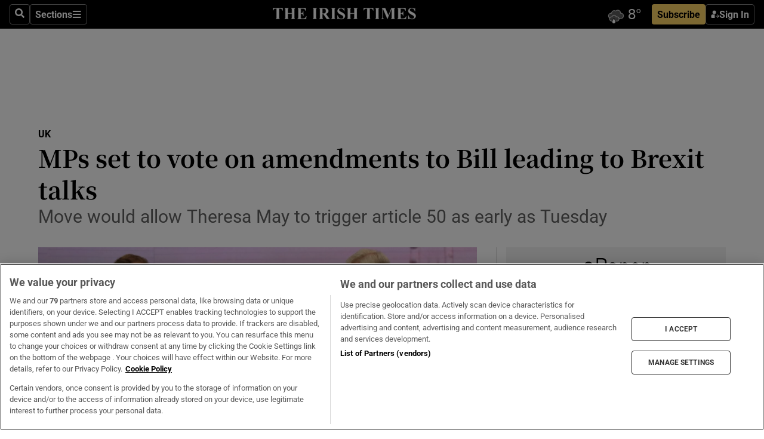

--- FILE ---
content_type: text/html; charset=utf-8
request_url: https://www.irishtimes.com/news/world/uk/mps-set-to-vote-on-amendments-to-bill-leading-to-brexit-talks-1.3007411
body_size: 67393
content:
<!DOCTYPE html><html lang="en"><head><script data-integration="inlineScripts">
    (function() {
      var _sf_async_config = window._sf_async_config = (window._sf_async_config || {});
      _sf_async_config.uid = 31036;
      _sf_async_config.domain = "irishtimes.com";
      _sf_async_config.useCanonical = true;
      _sf_async_config.useCanonicalDomain = true;
      _sf_async_config.sections = "world,world/uk";
      _sf_async_config.authors = "Denis Staunton";
      _sf_async_config.flickerControl = false;
      var _cbq = window._cbq = (window._cbq || []);
      const OT = document.cookie.split('; ').find(row => row.startsWith('blaize_jwt'));
      if (OT)
      {
        _cbq.push(['_acct', 'paid']);
      } else {
        _cbq.push(['_acct', 'anon']);
      }
    })();
  ;
    var _comscore = _comscore || []; _comscore.push({ c1: "2", c2: "8946263" });
  ;gtmParamsString='';if(new RegExp("^https://irishtimes.arcpublishing.com", "i").test(window.location)){gtmParamsString='&gtm_auth=om4Ly4wwqa_7E-fLbBv46g&gtm_preview=env-6&gtm_cookies_win=x'};(function(w,d,s,l,i){w[l]=w[l]||[];w[l].push({'gtm.start':new Date().getTime(),event:'gtm.js'});var f=d.getElementsByTagName(s)[0],j=d.createElement(s),dl=l!='dataLayer'?'&l='+l:'';j.async=true;j.src='https://www.googletagmanager.com/gtm.js?id='+i+dl+gtmParamsString;f.parentNode.insertBefore(j,f);})(window,document,'script','dataLayer','GTM-NRHQKJ4');;window.isIE = !!window.MSInputMethodContext && !!document.documentMode;</script><script type="text/plain" class="optanon-category-C0002" async="" data-integration="chartbeat" src="https://static.chartbeat.com/js/chartbeat.js"></script><script>!function(n,e,i){if(!n){n=n||{},window.permutive=n,n.q=[],n.config=i||{},n.config.apiKey=e,n.config.environment=n.config.environment||"production";for(var o=["addon","identify","track","trigger","query","segment","segments","ready","on","once","user","consent"],r=0;r<o.length;r++){var t=o[r];n[t]=function(e){return function(){var i=Array.prototype.slice.call(arguments,0);n.q.push({functionName:e,arguments:i})}}(t)}}}(window.permutive, "4888a725-f640-4782-bd70-a3dd37877c2f", { "consentRequired": true });
    window.googletag=window.googletag||{},window.googletag.cmd=window.googletag.cmd||[],window.googletag.cmd.push(function(){if(0===window.googletag.pubads().getTargeting("permutive").length){var g=window.localStorage.getItem("_pdfps");window.googletag.pubads().setTargeting("permutive",g?JSON.parse(g):[])}});</script><script async="" src="https://fce2b75e-f11a-48ad-a60f-7e004eb1d340.edge.permutive.app/fce2b75e-f11a-48ad-a60f-7e004eb1d340-web.js"></script><script type="text/plain" class="optanon-category-C0002-C0004">window.addEventListener('OneTrustGroupsUpdated', function() {
    if (document.cookie.indexOf("OptanonAlertBoxClosed=") >=0 && OptanonActiveGroups.match(/(?=.*,C0002,)(?=.*,C0004,).*/)) {
      const OTConsentToken = document.cookie
        .split('; ')
        .find(row => row.startsWith('OptanonConsent='))
        .split('&')
        .find(row => row.startsWith('consentId'))
        .split('=')[1];
      permutive.consent({ "opt_in": true, "token": OTConsentToken });
    } else{
      permutive.consent({ "opt_in": false });
    }
  });</script><meta name="viewport" content="width=device-width, initial-scale=1"/><link rel="icon" type="image/x-icon" href="/pf/resources/favicon.ico?d=203&amp;mxId=00000000"/><title>MPs set to vote on amendments to Bill leading to Brexit talks – The Irish Times</title><meta name="description" content="Move would allow Theresa May to trigger article 50 as early as Tuesday"/><meta name="twitter:description" content="Move would allow Theresa May to trigger article 50 as early as Tuesday"/><meta property="og:description" content="Move would allow Theresa May to trigger article 50 as early as Tuesday"/><meta property="og:title" content="MPs set to vote on amendments to Bill leading to Brexit talks"/><meta name="twitter:title" content="MPs set to vote on amendments to Bill leading to Brexit talks"/><meta property="og:image" content="https://www.irishtimes.com/resizer/v2/5ZMPY7KWZW7FUMHVTKBH7RFMWM.jpg?smart=true&amp;auth=0f93e6e073ce43a1c70c62033e40794620a3a4efec692f822b7122ca04773739&amp;width=1200&amp;height=630"/><meta property="og:image:alt" content="Andrew Marr and David Davis on Sunday: “We didn’t choose the timetable – it’s a two-year time limit on article 50,” Mr Davis said. Photograph: Jeff Overs/BBC/PA Wire"/><meta name="twitter:image" content="https://www.irishtimes.com/resizer/v2/5ZMPY7KWZW7FUMHVTKBH7RFMWM.jpg?smart=true&amp;auth=0f93e6e073ce43a1c70c62033e40794620a3a4efec692f822b7122ca04773739&amp;width=1200&amp;height=630"/><meta name="twitter:image:alt" content="Andrew Marr and David Davis on Sunday: “We didn’t choose the timetable – it’s a two-year time limit on article 50,” Mr Davis said. Photograph: Jeff Overs/BBC/PA Wire"/><meta property="og:type" content="article"/><meta name="robots" content="noarchive"/><meta property="og:site_name" content="The Irish Times"/><meta property="og:url" content="https://www.irishtimes.com/news/world/uk/mps-set-to-vote-on-amendments-to-bill-leading-to-brexit-talks-1.3007411"/><meta name="twitter:site" content="@IrishTimes"/><meta name="twitter:card" content="summary_large_image"/><link rel="canonical" href="https://www.irishtimes.com/news/world/uk/mps-set-to-vote-on-amendments-to-bill-leading-to-brexit-talks-1.3007411"/><link rel="alternate" hrefLang="en-IE" href="https://www.irishtimes.com/news/world/uk/mps-set-to-vote-on-amendments-to-bill-leading-to-brexit-talks-1.3007411"/><link id="fusion-template-styles" rel="stylesheet" type="text/css" href="/pf/dist/components/combinations/default.css?d=203&amp;mxId=00000000"/><link id="fusion-siteStyles-styles" rel="stylesheet" type="text/css" href="/pf/dist/css/irishtimes.css?d=203&amp;mxId=00000000"/><style data-styled="" data-styled-version="5.3.11">.dNRVvG{c-expanded-menu;visibility:hidden;position:absolute;left:0px;top:0;}/*!sc*/
data-styled.g2[id="styled__StyledExpandedMenu-sc-1amt4zz-1"]{content:"dNRVvG,"}/*!sc*/
.hTjUEA .arcad > [id^='google_ads_iframe']:not(:empty){max-width:100%;}/*!sc*/
.hTjUEA .arcad > [id^='google_ads_iframe']:not(:empty)::before{content:'ADVERTISEMENT';display:-webkit-box;display:-webkit-flex;display:-ms-flexbox;display:flex;font-family:star-font,'Roboto',sans-serif;}/*!sc*/
.hTjUEA .arcad > [id^='google_ads_iframe']:empty[style]{width:0 !important;height:0 !important;}/*!sc*/
.bSFpgq .arcad > [id^='google_ads_iframe']:not(:empty){max-width:100%;}/*!sc*/
.bSFpgq .arcad > [id^='google_ads_iframe']:not(:empty)::before{content:'ADVERTISEMENT';display:-webkit-box;display:-webkit-flex;display:-ms-flexbox;display:flex;font-family:star-font,'Roboto',sans-serif;display:none;}/*!sc*/
.bSFpgq .arcad > [id^='google_ads_iframe']:empty[style]{width:0 !important;height:0 !important;}/*!sc*/
data-styled.g5[id="default__StyledAdUnit-sc-1moicrg-0"]{content:"hTjUEA,bSFpgq,"}/*!sc*/
</style><script type="application/javascript" id="polyfill-script">if(!Array.prototype.includes||!(window.Object && window.Object.assign)||!window.Promise||!window.Symbol||!window.fetch){document.write('<script type="application/javascript" src="/pf/dist/engine/polyfill.js?d=203&mxId=00000000" defer=""><\/script>')}</script><script id="fusion-engine-react-script" type="application/javascript" src="/pf/dist/engine/react.js?d=203&amp;mxId=00000000" defer=""></script><script id="fusion-engine-combinations-script" type="application/javascript" src="/pf/dist/components/combinations/default.js?d=203&amp;mxId=00000000" defer=""></script><script type="text/plain" class="optanon-category-C0004" async="" data-integration="nativo-ad" src="https://s.ntv.io/serve/load.js"></script><script type="text/plain" class="optanon-category-C0002" async="" data-integration="comscore" src="https://sb.scorecardresearch.com/beacon.js"></script><script id="xtreme-push" type="text/javascript">
      (function(p,u,s,h,e,r,l,i,b) {p['XtremePushObject']=s;p[s]=function(){
        (p[s].q=p[s].q||[]).push(arguments)};i=u.createElement('script');i.async=1;
        i.src=h;b=u.getElementsByTagName('script')[0];b.parentNode.insertBefore(i,b);
      })(window,document,'xtremepush','https://prod.webpu.sh/tEEXuB8vRMsRMzIydjRZIQjnQzT-EXwR/sdk.js');
      xtremepush('ready', function () {
        if (window.safari !== undefined) {
          const permission = xtremepush('push', 'permission');
          const views = JSON.parse(localStorage.getItem('xtremepush.data'))?.page_views;
          const sendPush = views % 55 === 0 || views === 1;
          if ((permission === 'default' || !permission) && (permission !== 'unavailable' && permission !== 'denied' ) && sendPush) {
            xtremepush('event', 'User Gesture');
          }
        } else {
          xtremepush('push', 'auto_prompt', true);
        }
      });
      </script><script type="application/ld+json">{
  "@context": "http://schema.org/",
  "@graph": [
    {
      "@id": "https://www.irishtimes.com/#website",
      "@type": "WebSite",
      "description": "Trusted journalism since 1859",
      "inLanguage": "en-IE",
      "name": "The Irish Times",
      "potentialAction": [
        {
          "@type": "SearchAction",
          "target": {
            "@type": "EntryPoint",
            "urlTemplate": "https://www.irishtimes.com/search/?query={search_term_string}"
          },
          "query-input": "required name=search_term_string"
        }
      ],
      "publisher": {
        "@id": "https://www.irishtimes.com/#organization"
      },
      "url": "https://www.irishtimes.com/"
    },
    {
      "@id": "https://www.irishtimes.com/#organization",
      "@type": "Organization",
      "address": {
        "@type": "PostalAddress",
        "postOfficeBoxNumber": "PO Box 74",
        "streetAddress": "24-28 Tara Street",
        "addressLocality": "Dublin 2",
        "addressRegion": "County Dublin",
        "addressCountry": "IE",
        "postalCode": "D02 CX89"
      },
      "contactPoint": [
        {
          "@type": "ContactPoint",
          "contactType": "Customer Support",
          "email": "services@irishtimes.com",
          "telephone": "+353 1 9203901"
        },
        {
          "@type": "ContactPoint",
          "contactType": "Sales",
          "email": "mediasolutions@irishtimes.com",
          "telephone": "+353 1 5320978"
        },
        {
          "@type": "ContactPoint",
          "contactType": "News Desk",
          "email": "newsdesk@irishtimes.com",
          "telephone": ""
        }
      ],
      "image": {
        "@id": "https://www.irishtimes.com/#/schema/logo/image/"
      },
      "logo": {
        "@type": "ImageObject",
        "@id": "https://www.irishtimes.com/#/schema/logo/image/",
        "url": "https://www.irishtimes.com/resizer/v2/U2PAOOOEIVHTJEP6IX3N5QHLYM.png?smart=true&auth=8ed926a16ed518a8a7d3811053a580479dcf90f84d2adaaa3a5ebeb4bb68695f&width=1024",
        "width": 1024,
        "height": 547,
        "caption": "The Irish Times"
      },
      "name": "The Irish Times",
      "sameAs": [
        "https://www.facebook.com/irishtimes/",
        "http://www.linkedin.com/company/the-irish-times",
        "https://www.youtube.com/user/IrishTimes",
        "https://x.com/IrishTimes"
      ],
      "url": "https://www.irishtimes.com"
    }
  ]
}</script><script type="application/ld+json">{
  "@context": "https://schema.org",
  "@type": "NewsArticle",
  "url": "https://www.irishtimes.com/news/world/uk/mps-set-to-vote-on-amendments-to-bill-leading-to-brexit-talks-1.3007411",
  "publisher": {
    "@type": "Organization",
    "name": "The Irish Times",
    "url": "https://www.irishtimes.com",
    "logo": {
      "@type": "ImageObject",
      "url": "",
      "width": 600,
      "height": 60
    }
  },
  "author": [
    {
      "@type": "Person",
      "name": "Denis Staunton",
      "url": "https://www.irishtimes.com/author/denis-staunton",
      "sameAs": "https://www.irishtimes.com/author/denis-staunton"
    }
  ],
  "mainEntityOfPage": {
    "@type": "WebPage",
    "@id": "https://schema.org/WebPage",
    "url": "https://www.irishtimes.com/news/world/uk/mps-set-to-vote-on-amendments-to-bill-leading-to-brexit-talks-1.3007411"
  },
  "dateModified": "2017-03-12T17:10:00Z",
  "datePublished": "2017-03-12T17:10:00Z",
  "headline": "MPs set to vote on amendments to Bill leading to Brexit talks",
  "description": "Move would allow Theresa May to trigger article 50 as early as Tuesday",
  "articleSection": "UK",
  "image": [
    "https://www.irishtimes.com/resizer/v2/5ZMPY7KWZW7FUMHVTKBH7RFMWM.jpg?auth=0f93e6e073ce43a1c70c62033e40794620a3a4efec692f822b7122ca04773739&smart=true&width=1600&height=900",
    "https://www.irishtimes.com/resizer/v2/5ZMPY7KWZW7FUMHVTKBH7RFMWM.jpg?auth=0f93e6e073ce43a1c70c62033e40794620a3a4efec692f822b7122ca04773739&smart=true&width=1600&height=1200",
    "https://www.irishtimes.com/resizer/v2/5ZMPY7KWZW7FUMHVTKBH7RFMWM.jpg?auth=0f93e6e073ce43a1c70c62033e40794620a3a4efec692f822b7122ca04773739&smart=true&width=1600&height=1600"
  ],
  "inLanguage": "",
  "isAccessibleForFree": "False",
  "hasPart": {
    "@type": "WebPageElement",
    "isAccessibleForFree": "False",
    "cssSelector": ".paywall"
  }
}</script><link rel="preload" href="/pf/resources/fonts/noto-serif-jp/noto-serif-jp-regular.woff2?d=203&amp;mxId=00000000" as="font" type="font/woff2" crossorigin="anonymous"/><link rel="preload" href="/pf/resources/fonts/noto-serif-jp/noto-serif-jp-700.woff2?d=203&amp;mxId=00000000" as="font" type="font/woff2" crossorigin="anonymous"/><link rel="preload" href="/pf/resources/fonts/roboto/roboto-regular.woff2?d=203&amp;mxId=00000000" as="font" type="font/woff2" crossorigin="anonymous"/><link rel="preload" href="/pf/resources/fonts/roboto/roboto-700.woff2?d=203&amp;mxId=00000000" as="font" type="font/woff2" crossorigin="anonymous"/><script data-integration="inlineScripts">
    function PoWaReady() {
      // 0. DEFAULTS
      window.PoWaSettings = window.PoWaSettings || [];
      window.PoWaSettings.advertising = window.PoWaSettings.advertising || [];
      // 1. CookieBanner ONLOAD
      window.addEventListener("powaRender", function() {
        window.PoWaSettings.advertising.adBar = {skipOffset: 6};
        if (typeof OptanonActiveGroups==="string" && OptanonActiveGroups.match(/(?=.*,C0002,).*/)) {
            // 2. Cookies Granted
            window.PoWaSettings.advertising.gdprConsentGranted = true;
        } else {
            // 3. Set Default value
            window.PoWaSettings.advertising.gdprConsentGranted = window.PoWaSettings.advertising.gdprConsentGranted || false;
        }
      });
      // 4. CookieBanner ONCLICK
      window.addEventListener("OneTrustGroupsUpdated", function() {
          // 1. Set Default value
          window.PoWaSettings.advertising.gdprConsentGranted = !!OptanonActiveGroups.match(/(?=.,C0002,)./);
      });
      // 5. DataLayer event
      window.dataLayer = window.dataLayer || [];
      dataLayer.push({
        "has_PoWaSettings_load": true,
        "event": "donewith_PoWaSettings"
      });
    }

    var i = 0;
    function checkIsPoWaReady() {
      i = i + 1;
      if (typeof window.PoWaSettings==="object" && typeof OptanonActiveGroups==="string") {
          //stop the polling
          PoWaReady();
          clearInterval(pollforPoWaReady);
      } else if (i > 500) {
          //give up after 5 sec
          clearInterval(pollforPoWaReady);
      }
    }
    // Start polling
    var pollforPoWaReady = setInterval(checkIsPoWaReady, 10);
  ;
    const playFullScreen = (e) => {
      if (!!e.element.dataset.mobilefullscreen) {
        const windowWidth = document.querySelector('#fusion-app').offsetWidth || window.innerWidth;
        const mobileWidth = 733;
        if (windowWidth < mobileWidth) {
          if (!e.powa.isFullscreen()) {
            if (document.fullscreenEnabled) {
              // Set the PoWa element itself to fullscreen not the player, this overcomes an
              // issue with Android and fullscreen video rotation closing the video when the
              // device is rotated and the video is in fullscreen mode
              e.element.requestFullscreen();
              return;
            }

            e.powa.fullscreen();
          }
        }
      }
    }

    const mobilePoWaFullscreen = (event) => {
      const player = event.detail.powa;

      player.on('firstFrame', (e) => {
        playFullScreen(e);
      });

      player.on('play', (e) => {
        // Delay calling our function 100ms to not have a race condition with the
        // firstFrame event
        setTimeout(() => {
          playFullScreen(e);
        }, 100);
      });
    };

    window.addEventListener('powaReady', mobilePoWaFullscreen);
  ;
  window.addEventListener('DOMContentLoaded', (event) => {
    queryly.init("954cd8bb239245f9", document.querySelectorAll("#fusion-app"));
  });
</script><script defer="" data-integration="queryly" src="https://www.queryly.com/js/queryly.v4.min.js"></script><script src="https://cdn.cookielaw.org/consent/tcf.stub.js" type="text/javascript"></script><script src="https://static.illuma-tech.com/js/async_gam_ipt.js" async=""></script></head><body class="custom-it"><noscript data-integration="comscore"><img alt="comscore" src="https://sb.scorecardresearch.com/p?c1=2&amp;c2=8946263&amp;cv=2.0&amp;cj=1"/></noscript><noscript><iframe src="https://www.googletagmanager.com/ns.html?id=GTM-NRHQKJ4" height="0" width="0" style="display:none;visibility:hidden"></iframe></noscript><div id="fusion-app"><div class="b-it-right-rail-advanced"><header class="c-stack b-it-right-rail-advanced__navigation page-header" data-style-direction="vertical" data-style-justification="start" data-style-alignment="unset" data-style-inline="false" data-style-wrap="nowrap"><nav id="main-nav" class="b-it-header-nav-chain " aria-label="Sections Menu" data-owner="it"><div class="b-it-header-nav-chain__top-layout"><div class="b-it-header-nav-chain__nav-left"><div class="nav-components--mobile" data-testid="nav-chain-nav-components-mobile-left"><button data-testid="nav-chain-nav-section-button" aria-label="Sections" class="c-button c-button--small c-button--secondary-reverse" type="button"><svg class="c-icon" width="48" height="48" xmlns="http://www.w3.org/2000/svg" viewBox="0 0 512 512" fill="currentColor" aria-hidden="true" focusable="false"><path d="M25 96C25 78.33 39.33 64 57 64H441C458.7 64 473 78.33 473 96C473 113.7 458.7 128 441 128H57C39.33 128 25 113.7 25 96ZM25 256C25 238.3 39.33 224 57 224H441C458.7 224 473 238.3 473 256C473 273.7 458.7 288 441 288H57C39.33 288 25 273.7 25 256ZM441 448H57C39.33 448 25 433.7 25 416C25 398.3 39.33 384 57 384H441C458.7 384 473 398.3 473 416C473 433.7 458.7 448 441 448Z"></path></svg></button></div><div class="nav-components--desktop" data-testid="nav-chain-nav-components-desktop-left"><button aria-label="Search" class="c-button c-button--small c-button--secondary-reverse" type="button"><span><svg class="c-icon" width="48" height="48" xmlns="http://www.w3.org/2000/svg" viewBox="0 0 512 512" fill="currentColor" aria-hidden="true" focusable="false"><path d="M505 442.7L405.3 343c-4.5-4.5-10.6-7-17-7H372c27.6-35.3 44-79.7 44-128C416 93.1 322.9 0 208 0S0 93.1 0 208s93.1 208 208 208c48.3 0 92.7-16.4 128-44v16.3c0 6.4 2.5 12.5 7 17l99.7 99.7c9.4 9.4 24.6 9.4 33.9 0l28.3-28.3c9.4-9.4 9.4-24.6.1-34zM208 336c-70.7 0-128-57.2-128-128 0-70.7 57.2-128 128-128 70.7 0 128 57.2 128 128 0 70.7-57.2 128-128 128z"></path></svg></span></button><button data-testid="nav-chain-nav-section-button" aria-label="Sections" class="c-button c-button--small c-button--secondary-reverse" type="button"><span>Sections</span><svg class="c-icon" width="48" height="48" xmlns="http://www.w3.org/2000/svg" viewBox="0 0 512 512" fill="currentColor" aria-hidden="true" focusable="false"><path d="M25 96C25 78.33 39.33 64 57 64H441C458.7 64 473 78.33 473 96C473 113.7 458.7 128 441 128H57C39.33 128 25 113.7 25 96ZM25 256C25 238.3 39.33 224 57 224H441C458.7 224 473 238.3 473 256C473 273.7 458.7 288 441 288H57C39.33 288 25 273.7 25 256ZM441 448H57C39.33 448 25 433.7 25 416C25 398.3 39.33 384 57 384H441C458.7 384 473 398.3 473 416C473 433.7 458.7 448 441 448Z"></path></svg></button></div></div><a title="The Irish Times" class="c-link b-it-header-nav-chain__logo b-it-header-nav-chain__logo--center nav-logo-hidden svg-logo" href="/" aria-hidden="true" tabindex="-1"><img src="https://static.themebuilder.aws.arc.pub/irishtimes/1647534191733.svg" alt="The Irish Times" data-chromatic="ignore"/></a><div class="b-it-header-nav-chain__nav-right"><div class="nav-components--mobile" data-testid="nav-chain-nav-components-mobile-right"><div class="c-stack b-signin-subscribe-block" data-style-direction="horizontal" data-style-justification="center" data-style-alignment="center" data-style-inline="false" data-style-wrap="nowrap" style="--c-stack-gap:1rem"><a target="_blank" style="display:none" rel="noreferrer" class="c-button c-button--link c-button--small c-button--primary b-signin-subscribe-block__subscribe" href="/subscribe"><span><span style="display:none">Subscribe</span></span></a><button class="c-button c-button--small c-button--secondary-reverse b-signin-subscribe-block__btn--signin" type="button"><span><div class="c-stack" data-style-direction="horizontal" data-style-justification="start" data-style-alignment="center" data-style-inline="false" data-style-wrap="nowrap" style="--c-stack-gap:0.5rem"><svg width="14" height="16" viewBox="0 0 24 24" fill="none" xmlns="http://www.w3.org/2000/svg"><mask id="mask0_757:236487" style="mask-type:alpha" maskUnits="userSpaceOnUse" x="0" y="0" width="24" height="24"><rect width="24" height="24" fill="#C4C4C4"></rect></mask><g mask="url(#mask0_757:236487)"><ellipse cx="9.79117" cy="6.02353" rx="5.02353" ry="5.02353" fill="white"></ellipse><path d="M11.0471 22.35V12.3029H5C2.79086 12.3029 1 14.0938 1 16.3029V20.35C1 21.4546 1.89543 22.35 3 22.35H11.0471Z" fill="white"></path><path fill-rule="evenodd" clip-rule="evenodd" d="M19.3391 22.1044C19.2762 22.1862 19.1937 22.2477 19.0916 22.2886C18.9894 22.3295 18.8833 22.35 18.7733 22.35C18.5533 22.35 18.3647 22.2681 18.2075 22.1044C18.0504 21.9406 17.9718 21.7441 17.9718 21.5148C17.9718 21.4002 17.9954 21.2896 18.0425 21.1832C18.0897 21.0767 18.1447 20.9907 18.2075 20.9252L20.8478 18.174H14.3839C14.1482 18.174 13.9517 18.0921 13.7946 17.9283C13.6374 17.7646 13.5588 17.568 13.5588 17.3388C13.5588 17.1095 13.6374 16.913 13.7946 16.7492C13.9517 16.5854 14.1482 16.5036 14.3839 16.5036H20.8478L18.2075 13.7277C18.1447 13.6622 18.0897 13.5762 18.0425 13.4698C17.9954 13.3633 17.9718 13.2528 17.9718 13.1382C17.9718 12.9089 18.0504 12.7124 18.2075 12.5486C18.3647 12.3848 18.5533 12.3029 18.7733 12.3029C18.8833 12.3029 18.9894 12.3275 19.0916 12.3766C19.1937 12.4258 19.2762 12.4831 19.3391 12.5486L23.3702 16.7492C23.433 16.8147 23.488 16.9007 23.5352 17.0071C23.5823 17.1136 23.6059 17.2241 23.6059 17.3388C23.6059 17.4534 23.5823 17.5598 23.5352 17.6581C23.488 17.7564 23.433 17.8464 23.3702 17.9283L19.3391 22.1044Z" fill="white"></path></g></svg></div></span></button></div></div><div class="nav-components--desktop" data-testid="nav-chain-nav-components-desktop-right"><div id="fusion-static-enter:html-block-f0f1j0n1myTR7B9-0-0-0" style="display:none" data-fusion-component="html-block-f0f1j0n1myTR7B9-0-0-0"></div><div><iframe scrolling="no" id="fw-desktop" data-src="https://lw.foreca.net/v4/en/site/irishtimes/widget/?name=Dublin&id=102964574" style="width: 85px; height: 40px; border:0; margin: 0; display: flex; align-items: center;"></iframe></div><div id="fusion-static-exit:html-block-f0f1j0n1myTR7B9-0-0-0" style="display:none" data-fusion-component="html-block-f0f1j0n1myTR7B9-0-0-0"></div><div class="c-stack b-signin-subscribe-block" data-style-direction="horizontal" data-style-justification="center" data-style-alignment="center" data-style-inline="false" data-style-wrap="nowrap" style="--c-stack-gap:1rem"><a target="_blank" style="display:none" rel="noreferrer" class="c-button c-button--link c-button--small c-button--primary b-signin-subscribe-block__subscribe" href="/subscribe"><span><span style="display:none">Subscribe</span></span></a><button class="c-button c-button--small c-button--secondary-reverse b-signin-subscribe-block__btn--signin" type="button"><span><div class="c-stack" data-style-direction="horizontal" data-style-justification="start" data-style-alignment="center" data-style-inline="false" data-style-wrap="nowrap" style="--c-stack-gap:0.5rem"><svg width="14" height="16" viewBox="0 0 24 24" fill="none" xmlns="http://www.w3.org/2000/svg"><mask id="mask0_757:236487" style="mask-type:alpha" maskUnits="userSpaceOnUse" x="0" y="0" width="24" height="24"><rect width="24" height="24" fill="#C4C4C4"></rect></mask><g mask="url(#mask0_757:236487)"><ellipse cx="9.79117" cy="6.02353" rx="5.02353" ry="5.02353" fill="white"></ellipse><path d="M11.0471 22.35V12.3029H5C2.79086 12.3029 1 14.0938 1 16.3029V20.35C1 21.4546 1.89543 22.35 3 22.35H11.0471Z" fill="white"></path><path fill-rule="evenodd" clip-rule="evenodd" d="M19.3391 22.1044C19.2762 22.1862 19.1937 22.2477 19.0916 22.2886C18.9894 22.3295 18.8833 22.35 18.7733 22.35C18.5533 22.35 18.3647 22.2681 18.2075 22.1044C18.0504 21.9406 17.9718 21.7441 17.9718 21.5148C17.9718 21.4002 17.9954 21.2896 18.0425 21.1832C18.0897 21.0767 18.1447 20.9907 18.2075 20.9252L20.8478 18.174H14.3839C14.1482 18.174 13.9517 18.0921 13.7946 17.9283C13.6374 17.7646 13.5588 17.568 13.5588 17.3388C13.5588 17.1095 13.6374 16.913 13.7946 16.7492C13.9517 16.5854 14.1482 16.5036 14.3839 16.5036H20.8478L18.2075 13.7277C18.1447 13.6622 18.0897 13.5762 18.0425 13.4698C17.9954 13.3633 17.9718 13.2528 17.9718 13.1382C17.9718 12.9089 18.0504 12.7124 18.2075 12.5486C18.3647 12.3848 18.5533 12.3029 18.7733 12.3029C18.8833 12.3029 18.9894 12.3275 19.0916 12.3766C19.1937 12.4258 19.2762 12.4831 19.3391 12.5486L23.3702 16.7492C23.433 16.8147 23.488 16.9007 23.5352 17.0071C23.5823 17.1136 23.6059 17.2241 23.6059 17.3388C23.6059 17.4534 23.5823 17.5598 23.5352 17.6581C23.488 17.7564 23.433 17.8464 23.3702 17.9283L19.3391 22.1044Z" fill="white"></path></g></svg></div></span></button></div></div></div></div><div id="flyout-overlay" data-testid="nav-chain-flyout-overlay" class="c-stack b-it-header-nav-chain__flyout-overlay closed" data-style-direction="vertical" data-style-justification="start" data-style-alignment="unset" data-style-inline="false" data-style-wrap="nowrap"><div><div class="c-stack b-it-header-nav-chain__flyout-nav-wrapper closed" data-style-direction="vertical" data-style-justification="start" data-style-alignment="unset" data-style-inline="false" data-style-wrap="nowrap"><div class="b-it-header-nav-chain__flyout-close-button"><button aria-label="Close" class="c-button c-button--small c-button--secondary-reverse" type="button"><svg class="c-icon" width="24" height="24" xmlns="http://www.w3.org/2000/svg" viewBox="0 0 512 512" fill="currentColor" aria-hidden="true" focusable="false"><path d="M406.6 361.4C419.1 373.9 419.1 394.15 406.6 406.65C400.4 412.9 392.2 416 384 416C375.8 416 367.62 412.875 361.38 406.625L256 301.3L150.63 406.6C144.38 412.9 136.19 416 128 416C119.81 416 111.63 412.9 105.375 406.6C92.875 394.1 92.875 373.85 105.375 361.35L210.775 255.95L105.375 150.6C92.875 138.1 92.875 117.85 105.375 105.35C117.875 92.85 138.125 92.85 150.625 105.35L256 210.8L361.4 105.4C373.9 92.9 394.15 92.9 406.65 105.4C419.15 117.9 419.15 138.15 406.65 150.65L301.25 256.05L406.6 361.4Z"></path></svg></button></div><div class="nav-menu"><div data-testid="nav-chain-nav-components-mobile" class="c-stack nav-components--mobile" data-style-direction="vertical" data-style-justification="start" data-style-alignment="unset" data-style-inline="false" data-style-wrap="nowrap"><div class="b-subscribe-button-block"><div><iframe scrolling="no" id="fw-mobile" data-src="https://lw.foreca.net/v4/en/site/irishtimes/widget/?name=Dublin&id=102964574" style="width: 85px; height: 40px; border:0; margin: 0;"></iframe></div><a target="_blank" class="c-button c-button--link c-button--full-width c-button--medium c-button--primary" href="/subscribe"><span>Subscribe</span></a></div><button aria-label="Search" class="c-button c-button--small c-button--secondary-reverse" type="button"><span><svg class="c-icon" width="48" height="48" xmlns="http://www.w3.org/2000/svg" viewBox="0 0 512 512" fill="currentColor" aria-hidden="true" focusable="false"><path d="M505 442.7L405.3 343c-4.5-4.5-10.6-7-17-7H372c27.6-35.3 44-79.7 44-128C416 93.1 322.9 0 208 0S0 93.1 0 208s93.1 208 208 208c48.3 0 92.7-16.4 128-44v16.3c0 6.4 2.5 12.5 7 17l99.7 99.7c9.4 9.4 24.6 9.4 33.9 0l28.3-28.3c9.4-9.4 9.4-24.6.1-34zM208 336c-70.7 0-128-57.2-128-128 0-70.7 57.2-128 128-128 70.7 0 128 57.2 128 128 0 70.7-57.2 128-128 128z"></path></svg></span></button></div><div data-testid="nav-chain-nav-components-desktop" class="c-stack nav-components--desktop" data-style-direction="vertical" data-style-justification="start" data-style-alignment="unset" data-style-inline="false" data-style-wrap="nowrap"></div></div><ul class="c-stack b-it-header-nav-chain__flyout-nav" data-style-direction="vertical" data-style-justification="start" data-style-alignment="unset" data-style-inline="false" data-style-wrap="nowrap"><li class="section-item" data-testid="nav-chain-section-item"><a class="c-link" href="/" aria-hidden="true" tabindex="-1">Home</a></li><li class="section-item" data-testid="nav-chain-section-item"><a class="c-link" href="/latest/" aria-hidden="true" tabindex="-1">Latest</a></li><li class="section-item" data-testid="nav-chain-section-item"><a class="c-link" href="/subscriber-only/" aria-hidden="true" tabindex="-1">Subscriber Only</a></li><li class="section-item" data-testid="nav-chain-section-item"><div data-testid="nav-chain-section-item-subsection" class="c-stack b-it-header-nav-chain__subsection-anchor subsection-anchor " data-style-direction="horizontal" data-style-justification="start" data-style-alignment="center" data-style-inline="false" data-style-wrap="nowrap"><a class="c-link" href="/crosswords-puzzles/" aria-hidden="true" tabindex="-1">Crosswords &amp; Puzzles</a><button aria-expanded="false" aria-controls="header_sub_section_crosswords-puzzles" aria-label="Show Crosswords &amp; Puzzles sub sections" class="c-button c-button--medium c-button--default submenu-caret" type="button"><span><svg class="c-icon" width="20" height="20" xmlns="http://www.w3.org/2000/svg" viewBox="0 0 512 512" fill="currentColor" aria-hidden="true" focusable="false"><path d="M256 416C247.812 416 239.62 412.875 233.38 406.625L41.38 214.625C28.88 202.125 28.88 181.875 41.38 169.375C53.88 156.875 74.13 156.875 86.63 169.375L256 338.8L425.4 169.4C437.9 156.9 458.15 156.9 470.65 169.4C483.15 181.9 483.15 202.15 470.65 214.65L278.65 406.65C272.4 412.9 264.2 416 256 416Z"></path></svg></span></button></div><div class="b-it-header-nav-chain__subsection-container "><ul class="b-it-header-nav-chain__subsection-menu" id="header_sub_section_crosswords-puzzles"><li class="subsection-item" data-testid="nav-chain-subsection-item"><a class="c-link" href="/crosswords-puzzles/crosaire/" aria-hidden="true" tabindex="-1">Crosaire</a></li><li class="subsection-item" data-testid="nav-chain-subsection-item"><a class="c-link" href="/crosswords-puzzles/simplex/" aria-hidden="true" tabindex="-1">Simplex</a></li><li class="subsection-item" data-testid="nav-chain-subsection-item"><a class="c-link" href="/crosswords-puzzles/sudoku/" aria-hidden="true" tabindex="-1">Sudoku</a></li><li class="subsection-item" data-testid="nav-chain-subsection-item"><a class="c-link" href="/crosswords-puzzles/news-quiz/" aria-hidden="true" tabindex="-1">News Quiz</a></li></ul></div></li><li class="section-item" data-testid="nav-chain-section-item"><div data-testid="nav-chain-section-item-subsection" class="c-stack b-it-header-nav-chain__subsection-anchor subsection-anchor " data-style-direction="horizontal" data-style-justification="start" data-style-alignment="center" data-style-inline="false" data-style-wrap="nowrap"><a class="c-link" href="/ireland/" aria-hidden="true" tabindex="-1">Ireland</a><button aria-expanded="false" aria-controls="header_sub_section_ireland" aria-label="Show Ireland sub sections" class="c-button c-button--medium c-button--default submenu-caret" type="button"><span><svg class="c-icon" width="20" height="20" xmlns="http://www.w3.org/2000/svg" viewBox="0 0 512 512" fill="currentColor" aria-hidden="true" focusable="false"><path d="M256 416C247.812 416 239.62 412.875 233.38 406.625L41.38 214.625C28.88 202.125 28.88 181.875 41.38 169.375C53.88 156.875 74.13 156.875 86.63 169.375L256 338.8L425.4 169.4C437.9 156.9 458.15 156.9 470.65 169.4C483.15 181.9 483.15 202.15 470.65 214.65L278.65 406.65C272.4 412.9 264.2 416 256 416Z"></path></svg></span></button></div><div class="b-it-header-nav-chain__subsection-container "><ul class="b-it-header-nav-chain__subsection-menu" id="header_sub_section_ireland"><li class="subsection-item" data-testid="nav-chain-subsection-item"><a class="c-link" href="/ireland/dublin/" aria-hidden="true" tabindex="-1">Dublin</a></li><li class="subsection-item" data-testid="nav-chain-subsection-item"><a class="c-link" href="/ireland/education/" aria-hidden="true" tabindex="-1">Education</a></li><li class="subsection-item" data-testid="nav-chain-subsection-item"><a class="c-link" href="/ireland/housing-planning/" aria-hidden="true" tabindex="-1">Housing &amp; Planning</a></li><li class="subsection-item" data-testid="nav-chain-subsection-item"><a class="c-link" href="/ireland/social-affairs/" aria-hidden="true" tabindex="-1">Social Affairs</a></li><li class="subsection-item" data-testid="nav-chain-subsection-item"><a class="c-link" href="/ireland/stardust/" aria-hidden="true" tabindex="-1">Stardust</a></li></ul></div></li><li class="section-item" data-testid="nav-chain-section-item"><div data-testid="nav-chain-section-item-subsection" class="c-stack b-it-header-nav-chain__subsection-anchor subsection-anchor " data-style-direction="horizontal" data-style-justification="start" data-style-alignment="center" data-style-inline="false" data-style-wrap="nowrap"><a class="c-link" href="/politics/" aria-hidden="true" tabindex="-1">Politics</a><button aria-expanded="false" aria-controls="header_sub_section_politics" aria-label="Show Politics sub sections" class="c-button c-button--medium c-button--default submenu-caret" type="button"><span><svg class="c-icon" width="20" height="20" xmlns="http://www.w3.org/2000/svg" viewBox="0 0 512 512" fill="currentColor" aria-hidden="true" focusable="false"><path d="M256 416C247.812 416 239.62 412.875 233.38 406.625L41.38 214.625C28.88 202.125 28.88 181.875 41.38 169.375C53.88 156.875 74.13 156.875 86.63 169.375L256 338.8L425.4 169.4C437.9 156.9 458.15 156.9 470.65 169.4C483.15 181.9 483.15 202.15 470.65 214.65L278.65 406.65C272.4 412.9 264.2 416 256 416Z"></path></svg></span></button></div><div class="b-it-header-nav-chain__subsection-container "><ul class="b-it-header-nav-chain__subsection-menu" id="header_sub_section_politics"><li class="subsection-item" data-testid="nav-chain-subsection-item"><a class="c-link" href="/politics/poll/" aria-hidden="true" tabindex="-1">Poll</a></li><li class="subsection-item" data-testid="nav-chain-subsection-item"><a class="c-link" href="/politics/oireachtas/" aria-hidden="true" tabindex="-1">Oireachtas</a></li><li class="subsection-item" data-testid="nav-chain-subsection-item"><a class="c-link" href="/common-ground/" aria-hidden="true" tabindex="-1">Common Ground</a></li><li class="subsection-item" data-testid="nav-chain-subsection-item"><a class="c-link" href="/politics/elections-referendums/" aria-hidden="true" tabindex="-1">Elections &amp; Referendums</a></li></ul></div></li><li class="section-item" data-testid="nav-chain-section-item"><div data-testid="nav-chain-section-item-subsection" class="c-stack b-it-header-nav-chain__subsection-anchor subsection-anchor " data-style-direction="horizontal" data-style-justification="start" data-style-alignment="center" data-style-inline="false" data-style-wrap="nowrap"><a class="c-link" href="/opinion/" aria-hidden="true" tabindex="-1">Opinion</a><button aria-expanded="false" aria-controls="header_sub_section_opinion" aria-label="Show Opinion sub sections" class="c-button c-button--medium c-button--default submenu-caret" type="button"><span><svg class="c-icon" width="20" height="20" xmlns="http://www.w3.org/2000/svg" viewBox="0 0 512 512" fill="currentColor" aria-hidden="true" focusable="false"><path d="M256 416C247.812 416 239.62 412.875 233.38 406.625L41.38 214.625C28.88 202.125 28.88 181.875 41.38 169.375C53.88 156.875 74.13 156.875 86.63 169.375L256 338.8L425.4 169.4C437.9 156.9 458.15 156.9 470.65 169.4C483.15 181.9 483.15 202.15 470.65 214.65L278.65 406.65C272.4 412.9 264.2 416 256 416Z"></path></svg></span></button></div><div class="b-it-header-nav-chain__subsection-container "><ul class="b-it-header-nav-chain__subsection-menu" id="header_sub_section_opinion"><li class="subsection-item" data-testid="nav-chain-subsection-item"><a class="c-link" href="/opinion/editorials/" aria-hidden="true" tabindex="-1">Editorials</a></li><li class="subsection-item" data-testid="nav-chain-subsection-item"><a class="c-link" href="/opinion/an-irish-diary/" aria-hidden="true" tabindex="-1">An Irish Diary</a></li><li class="subsection-item" data-testid="nav-chain-subsection-item"><a class="c-link" href="/opinion/letters/" aria-hidden="true" tabindex="-1">Letters</a></li><li class="subsection-item" data-testid="nav-chain-subsection-item"><a class="c-link" href="/opinion/cartoon/" aria-hidden="true" tabindex="-1">Cartoon</a></li></ul></div></li><li class="section-item" data-testid="nav-chain-section-item"><div data-testid="nav-chain-section-item-subsection" class="c-stack b-it-header-nav-chain__subsection-anchor subsection-anchor " data-style-direction="horizontal" data-style-justification="start" data-style-alignment="center" data-style-inline="false" data-style-wrap="nowrap"><a class="c-link" href="/business/" aria-hidden="true" tabindex="-1">Business</a><button aria-expanded="false" aria-controls="header_sub_section_business" aria-label="Show Business sub sections" class="c-button c-button--medium c-button--default submenu-caret" type="button"><span><svg class="c-icon" width="20" height="20" xmlns="http://www.w3.org/2000/svg" viewBox="0 0 512 512" fill="currentColor" aria-hidden="true" focusable="false"><path d="M256 416C247.812 416 239.62 412.875 233.38 406.625L41.38 214.625C28.88 202.125 28.88 181.875 41.38 169.375C53.88 156.875 74.13 156.875 86.63 169.375L256 338.8L425.4 169.4C437.9 156.9 458.15 156.9 470.65 169.4C483.15 181.9 483.15 202.15 470.65 214.65L278.65 406.65C272.4 412.9 264.2 416 256 416Z"></path></svg></span></button></div><div class="b-it-header-nav-chain__subsection-container "><ul class="b-it-header-nav-chain__subsection-menu" id="header_sub_section_business"><li class="subsection-item" data-testid="nav-chain-subsection-item"><a class="c-link" href="/budget/" aria-hidden="true" tabindex="-1">Budget 2026</a></li><li class="subsection-item" data-testid="nav-chain-subsection-item"><a class="c-link" href="/business/economy/" aria-hidden="true" tabindex="-1">Economy</a></li><li class="subsection-item" data-testid="nav-chain-subsection-item"><a class="c-link" href="/business/farming-food/" aria-hidden="true" tabindex="-1">Farming &amp; Food</a></li><li class="subsection-item" data-testid="nav-chain-subsection-item"><a class="c-link" href="/business/financial-services/" aria-hidden="true" tabindex="-1">Financial Services</a></li><li class="subsection-item" data-testid="nav-chain-subsection-item"><a class="c-link" href="/business/innovation/" aria-hidden="true" tabindex="-1">Innovation</a></li><li class="subsection-item" data-testid="nav-chain-subsection-item"><a class="c-link" href="/business/markets/" aria-hidden="true" tabindex="-1">Markets</a></li><li class="subsection-item" data-testid="nav-chain-subsection-item"><a class="c-link" href="/business/work/" aria-hidden="true" tabindex="-1">Work</a></li><li class="subsection-item" data-testid="nav-chain-subsection-item"><a class="c-link" href="/property/commercial-property/" aria-hidden="true" tabindex="-1">Commercial Property</a></li></ul></div></li><li class="section-item" data-testid="nav-chain-section-item"><div data-testid="nav-chain-section-item-subsection" class="c-stack b-it-header-nav-chain__subsection-anchor subsection-anchor " data-style-direction="horizontal" data-style-justification="start" data-style-alignment="center" data-style-inline="false" data-style-wrap="nowrap"><a class="c-link" href="/world/" aria-hidden="true" tabindex="-1">World</a><button aria-expanded="false" aria-controls="header_sub_section_world" aria-label="Show World sub sections" class="c-button c-button--medium c-button--default submenu-caret" type="button"><span><svg class="c-icon" width="20" height="20" xmlns="http://www.w3.org/2000/svg" viewBox="0 0 512 512" fill="currentColor" aria-hidden="true" focusable="false"><path d="M256 416C247.812 416 239.62 412.875 233.38 406.625L41.38 214.625C28.88 202.125 28.88 181.875 41.38 169.375C53.88 156.875 74.13 156.875 86.63 169.375L256 338.8L425.4 169.4C437.9 156.9 458.15 156.9 470.65 169.4C483.15 181.9 483.15 202.15 470.65 214.65L278.65 406.65C272.4 412.9 264.2 416 256 416Z"></path></svg></span></button></div><div class="b-it-header-nav-chain__subsection-container "><ul class="b-it-header-nav-chain__subsection-menu" id="header_sub_section_world"><li class="subsection-item" data-testid="nav-chain-subsection-item"><a class="c-link" href="/world/europe/" aria-hidden="true" tabindex="-1">Europe</a></li><li class="subsection-item" data-testid="nav-chain-subsection-item"><a class="c-link" href="/world/uk/" aria-hidden="true" tabindex="-1">UK</a></li><li class="subsection-item" data-testid="nav-chain-subsection-item"><a class="c-link" href="/world/us/" aria-hidden="true" tabindex="-1">US</a></li><li class="subsection-item" data-testid="nav-chain-subsection-item"><a class="c-link" href="/world/canada/" aria-hidden="true" tabindex="-1">Canada</a></li><li class="subsection-item" data-testid="nav-chain-subsection-item"><a class="c-link" href="/world/australia/" aria-hidden="true" tabindex="-1">Australia</a></li><li class="subsection-item" data-testid="nav-chain-subsection-item"><a class="c-link" href="/world/africa/" aria-hidden="true" tabindex="-1">Africa</a></li><li class="subsection-item" data-testid="nav-chain-subsection-item"><a class="c-link" href="/world/americas/" aria-hidden="true" tabindex="-1">Americas</a></li><li class="subsection-item" data-testid="nav-chain-subsection-item"><a class="c-link" href="/world/asia-pacific/" aria-hidden="true" tabindex="-1">Asia-Pacific</a></li><li class="subsection-item" data-testid="nav-chain-subsection-item"><a class="c-link" href="/world/middle-east/" aria-hidden="true" tabindex="-1">Middle East</a></li></ul></div></li><li class="section-item" data-testid="nav-chain-section-item"><div data-testid="nav-chain-section-item-subsection" class="c-stack b-it-header-nav-chain__subsection-anchor subsection-anchor " data-style-direction="horizontal" data-style-justification="start" data-style-alignment="center" data-style-inline="false" data-style-wrap="nowrap"><a class="c-link" href="/sport/" aria-hidden="true" tabindex="-1">Sport</a><button aria-expanded="false" aria-controls="header_sub_section_sport" aria-label="Show Sport sub sections" class="c-button c-button--medium c-button--default submenu-caret" type="button"><span><svg class="c-icon" width="20" height="20" xmlns="http://www.w3.org/2000/svg" viewBox="0 0 512 512" fill="currentColor" aria-hidden="true" focusable="false"><path d="M256 416C247.812 416 239.62 412.875 233.38 406.625L41.38 214.625C28.88 202.125 28.88 181.875 41.38 169.375C53.88 156.875 74.13 156.875 86.63 169.375L256 338.8L425.4 169.4C437.9 156.9 458.15 156.9 470.65 169.4C483.15 181.9 483.15 202.15 470.65 214.65L278.65 406.65C272.4 412.9 264.2 416 256 416Z"></path></svg></span></button></div><div class="b-it-header-nav-chain__subsection-container "><ul class="b-it-header-nav-chain__subsection-menu" id="header_sub_section_sport"><li class="subsection-item" data-testid="nav-chain-subsection-item"><a class="c-link" href="/sport/rugby/" aria-hidden="true" tabindex="-1">Rugby</a></li><li class="subsection-item" data-testid="nav-chain-subsection-item"><a class="c-link" href="/sport/gaelic-games/" aria-hidden="true" tabindex="-1">Gaelic Games</a></li><li class="subsection-item" data-testid="nav-chain-subsection-item"><a class="c-link" href="/sport/soccer/" aria-hidden="true" tabindex="-1">Soccer</a></li><li class="subsection-item" data-testid="nav-chain-subsection-item"><a class="c-link" href="/sport/golf/" aria-hidden="true" tabindex="-1">Golf</a></li><li class="subsection-item" data-testid="nav-chain-subsection-item"><a class="c-link" href="/sport/racing/" aria-hidden="true" tabindex="-1">Racing</a></li><li class="subsection-item" data-testid="nav-chain-subsection-item"><a class="c-link" href="/sport/athletics/" aria-hidden="true" tabindex="-1">Athletics</a></li><li class="subsection-item" data-testid="nav-chain-subsection-item"><a class="c-link" href="/sport/boxing/" aria-hidden="true" tabindex="-1">Boxing</a></li><li class="subsection-item" data-testid="nav-chain-subsection-item"><a class="c-link" href="/sport/cycling/" aria-hidden="true" tabindex="-1">Cycling</a></li><li class="subsection-item" data-testid="nav-chain-subsection-item"><a class="c-link" href="/sport/hockey/" aria-hidden="true" tabindex="-1">Hockey</a></li><li class="subsection-item" data-testid="nav-chain-subsection-item"><a class="c-link" href="/sport/tennis/" aria-hidden="true" tabindex="-1">Tennis</a></li></ul></div></li><li class="section-item" data-testid="nav-chain-section-item"><div data-testid="nav-chain-section-item-subsection" class="c-stack b-it-header-nav-chain__subsection-anchor subsection-anchor " data-style-direction="horizontal" data-style-justification="start" data-style-alignment="center" data-style-inline="false" data-style-wrap="nowrap"><a class="c-link" href="/your-money/" aria-hidden="true" tabindex="-1">Your Money</a><button aria-expanded="false" aria-controls="header_sub_section_your-money" aria-label="Show Your Money sub sections" class="c-button c-button--medium c-button--default submenu-caret" type="button"><span><svg class="c-icon" width="20" height="20" xmlns="http://www.w3.org/2000/svg" viewBox="0 0 512 512" fill="currentColor" aria-hidden="true" focusable="false"><path d="M256 416C247.812 416 239.62 412.875 233.38 406.625L41.38 214.625C28.88 202.125 28.88 181.875 41.38 169.375C53.88 156.875 74.13 156.875 86.63 169.375L256 338.8L425.4 169.4C437.9 156.9 458.15 156.9 470.65 169.4C483.15 181.9 483.15 202.15 470.65 214.65L278.65 406.65C272.4 412.9 264.2 416 256 416Z"></path></svg></span></button></div><div class="b-it-header-nav-chain__subsection-container "><ul class="b-it-header-nav-chain__subsection-menu" id="header_sub_section_your-money"><li class="subsection-item" data-testid="nav-chain-subsection-item"><a class="c-link" href="/tags/pricewatch/" aria-hidden="true" tabindex="-1">Pricewatch</a></li></ul></div></li><li class="section-item" data-testid="nav-chain-section-item"><div data-testid="nav-chain-section-item-subsection" class="c-stack b-it-header-nav-chain__subsection-anchor subsection-anchor " data-style-direction="horizontal" data-style-justification="start" data-style-alignment="center" data-style-inline="false" data-style-wrap="nowrap"><a class="c-link" href="/crime-law/" aria-hidden="true" tabindex="-1">Crime &amp; Law</a><button aria-expanded="false" aria-controls="header_sub_section_crime-law" aria-label="Show Crime &amp; Law sub sections" class="c-button c-button--medium c-button--default submenu-caret" type="button"><span><svg class="c-icon" width="20" height="20" xmlns="http://www.w3.org/2000/svg" viewBox="0 0 512 512" fill="currentColor" aria-hidden="true" focusable="false"><path d="M256 416C247.812 416 239.62 412.875 233.38 406.625L41.38 214.625C28.88 202.125 28.88 181.875 41.38 169.375C53.88 156.875 74.13 156.875 86.63 169.375L256 338.8L425.4 169.4C437.9 156.9 458.15 156.9 470.65 169.4C483.15 181.9 483.15 202.15 470.65 214.65L278.65 406.65C272.4 412.9 264.2 416 256 416Z"></path></svg></span></button></div><div class="b-it-header-nav-chain__subsection-container "><ul class="b-it-header-nav-chain__subsection-menu" id="header_sub_section_crime-law"><li class="subsection-item" data-testid="nav-chain-subsection-item"><a class="c-link" href="/crime-law/courts/" aria-hidden="true" tabindex="-1">Courts</a></li></ul></div></li><li class="section-item" data-testid="nav-chain-section-item"><div data-testid="nav-chain-section-item-subsection" class="c-stack b-it-header-nav-chain__subsection-anchor subsection-anchor " data-style-direction="horizontal" data-style-justification="start" data-style-alignment="center" data-style-inline="false" data-style-wrap="nowrap"><a class="c-link" href="/property/" aria-hidden="true" tabindex="-1">Property</a><button aria-expanded="false" aria-controls="header_sub_section_property" aria-label="Show Property sub sections" class="c-button c-button--medium c-button--default submenu-caret" type="button"><span><svg class="c-icon" width="20" height="20" xmlns="http://www.w3.org/2000/svg" viewBox="0 0 512 512" fill="currentColor" aria-hidden="true" focusable="false"><path d="M256 416C247.812 416 239.62 412.875 233.38 406.625L41.38 214.625C28.88 202.125 28.88 181.875 41.38 169.375C53.88 156.875 74.13 156.875 86.63 169.375L256 338.8L425.4 169.4C437.9 156.9 458.15 156.9 470.65 169.4C483.15 181.9 483.15 202.15 470.65 214.65L278.65 406.65C272.4 412.9 264.2 416 256 416Z"></path></svg></span></button></div><div class="b-it-header-nav-chain__subsection-container "><ul class="b-it-header-nav-chain__subsection-menu" id="header_sub_section_property"><li class="subsection-item" data-testid="nav-chain-subsection-item"><a class="c-link" href="/property/residential/" aria-hidden="true" tabindex="-1">Residential</a></li><li class="subsection-item" data-testid="nav-chain-subsection-item"><a class="c-link" href="/property/commercial-property/" aria-hidden="true" tabindex="-1">Commercial Property</a></li><li class="subsection-item" data-testid="nav-chain-subsection-item"><a class="c-link" href="/property/interiors/" aria-hidden="true" tabindex="-1">Interiors</a></li></ul></div></li><li class="section-item" data-testid="nav-chain-section-item"><div data-testid="nav-chain-section-item-subsection" class="c-stack b-it-header-nav-chain__subsection-anchor subsection-anchor " data-style-direction="horizontal" data-style-justification="start" data-style-alignment="center" data-style-inline="false" data-style-wrap="nowrap"><a class="c-link" href="/food/" aria-hidden="true" tabindex="-1">Food</a><button aria-expanded="false" aria-controls="header_sub_section_food" aria-label="Show Food sub sections" class="c-button c-button--medium c-button--default submenu-caret" type="button"><span><svg class="c-icon" width="20" height="20" xmlns="http://www.w3.org/2000/svg" viewBox="0 0 512 512" fill="currentColor" aria-hidden="true" focusable="false"><path d="M256 416C247.812 416 239.62 412.875 233.38 406.625L41.38 214.625C28.88 202.125 28.88 181.875 41.38 169.375C53.88 156.875 74.13 156.875 86.63 169.375L256 338.8L425.4 169.4C437.9 156.9 458.15 156.9 470.65 169.4C483.15 181.9 483.15 202.15 470.65 214.65L278.65 406.65C272.4 412.9 264.2 416 256 416Z"></path></svg></span></button></div><div class="b-it-header-nav-chain__subsection-container "><ul class="b-it-header-nav-chain__subsection-menu" id="header_sub_section_food"><li class="subsection-item" data-testid="nav-chain-subsection-item"><a class="c-link" href="/food/drink/" aria-hidden="true" tabindex="-1">Drink</a></li><li class="subsection-item" data-testid="nav-chain-subsection-item"><a class="c-link" href="/food/recipes/" aria-hidden="true" tabindex="-1">Recipes</a></li><li class="subsection-item" data-testid="nav-chain-subsection-item"><a class="c-link" href="/food/restaurants/" aria-hidden="true" tabindex="-1">Restaurants</a></li></ul></div></li><li class="section-item" data-testid="nav-chain-section-item"><div data-testid="nav-chain-section-item-subsection" class="c-stack b-it-header-nav-chain__subsection-anchor subsection-anchor " data-style-direction="horizontal" data-style-justification="start" data-style-alignment="center" data-style-inline="false" data-style-wrap="nowrap"><a class="c-link" href="/health/" aria-hidden="true" tabindex="-1">Health</a><button aria-expanded="false" aria-controls="header_sub_section_health" aria-label="Show Health sub sections" class="c-button c-button--medium c-button--default submenu-caret" type="button"><span><svg class="c-icon" width="20" height="20" xmlns="http://www.w3.org/2000/svg" viewBox="0 0 512 512" fill="currentColor" aria-hidden="true" focusable="false"><path d="M256 416C247.812 416 239.62 412.875 233.38 406.625L41.38 214.625C28.88 202.125 28.88 181.875 41.38 169.375C53.88 156.875 74.13 156.875 86.63 169.375L256 338.8L425.4 169.4C437.9 156.9 458.15 156.9 470.65 169.4C483.15 181.9 483.15 202.15 470.65 214.65L278.65 406.65C272.4 412.9 264.2 416 256 416Z"></path></svg></span></button></div><div class="b-it-header-nav-chain__subsection-container "><ul class="b-it-header-nav-chain__subsection-menu" id="header_sub_section_health"><li class="subsection-item" data-testid="nav-chain-subsection-item"><a class="c-link" href="/health/your-family/" aria-hidden="true" tabindex="-1">Your Family</a></li><li class="subsection-item" data-testid="nav-chain-subsection-item"><a class="c-link" href="/health/your-fitness/" aria-hidden="true" tabindex="-1">Your Fitness</a></li><li class="subsection-item" data-testid="nav-chain-subsection-item"><a class="c-link" href="/health/your-wellness/" aria-hidden="true" tabindex="-1">Your Wellness</a></li><li class="subsection-item" data-testid="nav-chain-subsection-item"><a class="c-link" href="/health/your-fitness/get-running/" aria-hidden="true" tabindex="-1">Get Running</a></li></ul></div></li><li class="section-item" data-testid="nav-chain-section-item"><div data-testid="nav-chain-section-item-subsection" class="c-stack b-it-header-nav-chain__subsection-anchor subsection-anchor " data-style-direction="horizontal" data-style-justification="start" data-style-alignment="center" data-style-inline="false" data-style-wrap="nowrap"><a class="c-link" href="/life-style/" aria-hidden="true" tabindex="-1">Life &amp; Style</a><button aria-expanded="false" aria-controls="header_sub_section_life-style" aria-label="Show Life &amp; Style sub sections" class="c-button c-button--medium c-button--default submenu-caret" type="button"><span><svg class="c-icon" width="20" height="20" xmlns="http://www.w3.org/2000/svg" viewBox="0 0 512 512" fill="currentColor" aria-hidden="true" focusable="false"><path d="M256 416C247.812 416 239.62 412.875 233.38 406.625L41.38 214.625C28.88 202.125 28.88 181.875 41.38 169.375C53.88 156.875 74.13 156.875 86.63 169.375L256 338.8L425.4 169.4C437.9 156.9 458.15 156.9 470.65 169.4C483.15 181.9 483.15 202.15 470.65 214.65L278.65 406.65C272.4 412.9 264.2 416 256 416Z"></path></svg></span></button></div><div class="b-it-header-nav-chain__subsection-container "><ul class="b-it-header-nav-chain__subsection-menu" id="header_sub_section_life-style"><li class="subsection-item" data-testid="nav-chain-subsection-item"><a class="c-link" href="/life-style/fashion/" aria-hidden="true" tabindex="-1">Fashion</a></li><li class="subsection-item" data-testid="nav-chain-subsection-item"><a class="c-link" href="/tags/beauty/" aria-hidden="true" tabindex="-1">Beauty</a></li><li class="subsection-item" data-testid="nav-chain-subsection-item"><a class="c-link" href="/life-style/fine-art-antiques/" aria-hidden="true" tabindex="-1">Fine Art &amp; Antiques</a></li><li class="subsection-item" data-testid="nav-chain-subsection-item"><a class="c-link" href="/life-style/gardening/" aria-hidden="true" tabindex="-1">Gardening</a></li><li class="subsection-item" data-testid="nav-chain-subsection-item"><a class="c-link" href="/life-style/people/" aria-hidden="true" tabindex="-1">People</a></li><li class="subsection-item" data-testid="nav-chain-subsection-item"><a class="c-link" href="/life-style/travel/" aria-hidden="true" tabindex="-1">Travel</a></li></ul></div></li><li class="section-item" data-testid="nav-chain-section-item"><div data-testid="nav-chain-section-item-subsection" class="c-stack b-it-header-nav-chain__subsection-anchor subsection-anchor " data-style-direction="horizontal" data-style-justification="start" data-style-alignment="center" data-style-inline="false" data-style-wrap="nowrap"><a class="c-link" href="/culture/" aria-hidden="true" tabindex="-1">Culture</a><button aria-expanded="false" aria-controls="header_sub_section_culture" aria-label="Show Culture sub sections" class="c-button c-button--medium c-button--default submenu-caret" type="button"><span><svg class="c-icon" width="20" height="20" xmlns="http://www.w3.org/2000/svg" viewBox="0 0 512 512" fill="currentColor" aria-hidden="true" focusable="false"><path d="M256 416C247.812 416 239.62 412.875 233.38 406.625L41.38 214.625C28.88 202.125 28.88 181.875 41.38 169.375C53.88 156.875 74.13 156.875 86.63 169.375L256 338.8L425.4 169.4C437.9 156.9 458.15 156.9 470.65 169.4C483.15 181.9 483.15 202.15 470.65 214.65L278.65 406.65C272.4 412.9 264.2 416 256 416Z"></path></svg></span></button></div><div class="b-it-header-nav-chain__subsection-container "><ul class="b-it-header-nav-chain__subsection-menu" id="header_sub_section_culture"><li class="subsection-item" data-testid="nav-chain-subsection-item"><a class="c-link" href="/culture/art/" aria-hidden="true" tabindex="-1">Art</a></li><li class="subsection-item" data-testid="nav-chain-subsection-item"><a class="c-link" href="/culture/books/" aria-hidden="true" tabindex="-1">Books</a></li><li class="subsection-item" data-testid="nav-chain-subsection-item"><a class="c-link" href="/culture/film/" aria-hidden="true" tabindex="-1">Film</a></li><li class="subsection-item" data-testid="nav-chain-subsection-item"><a class="c-link" href="/culture/music/" aria-hidden="true" tabindex="-1">Music</a></li><li class="subsection-item" data-testid="nav-chain-subsection-item"><a class="c-link" href="/culture/stage/" aria-hidden="true" tabindex="-1">Stage</a></li><li class="subsection-item" data-testid="nav-chain-subsection-item"><a class="c-link" href="/culture/tv-radio/" aria-hidden="true" tabindex="-1">TV &amp; Radio</a></li></ul></div></li><li class="section-item" data-testid="nav-chain-section-item"><div data-testid="nav-chain-section-item-subsection" class="c-stack b-it-header-nav-chain__subsection-anchor subsection-anchor " data-style-direction="horizontal" data-style-justification="start" data-style-alignment="center" data-style-inline="false" data-style-wrap="nowrap"><a class="c-link" href="/environment/" aria-hidden="true" tabindex="-1">Environment</a><button aria-expanded="false" aria-controls="header_sub_section_environment" aria-label="Show Environment sub sections" class="c-button c-button--medium c-button--default submenu-caret" type="button"><span><svg class="c-icon" width="20" height="20" xmlns="http://www.w3.org/2000/svg" viewBox="0 0 512 512" fill="currentColor" aria-hidden="true" focusable="false"><path d="M256 416C247.812 416 239.62 412.875 233.38 406.625L41.38 214.625C28.88 202.125 28.88 181.875 41.38 169.375C53.88 156.875 74.13 156.875 86.63 169.375L256 338.8L425.4 169.4C437.9 156.9 458.15 156.9 470.65 169.4C483.15 181.9 483.15 202.15 470.65 214.65L278.65 406.65C272.4 412.9 264.2 416 256 416Z"></path></svg></span></button></div><div class="b-it-header-nav-chain__subsection-container "><ul class="b-it-header-nav-chain__subsection-menu" id="header_sub_section_environment"><li class="subsection-item" data-testid="nav-chain-subsection-item"><a class="c-link" href="/environment/climate-crisis/" aria-hidden="true" tabindex="-1">Climate Crisis</a></li></ul></div></li><li class="section-item" data-testid="nav-chain-section-item"><div data-testid="nav-chain-section-item-subsection" class="c-stack b-it-header-nav-chain__subsection-anchor subsection-anchor " data-style-direction="horizontal" data-style-justification="start" data-style-alignment="center" data-style-inline="false" data-style-wrap="nowrap"><a class="c-link" href="/technology/" aria-hidden="true" tabindex="-1">Technology</a><button aria-expanded="false" aria-controls="header_sub_section_technology" aria-label="Show Technology sub sections" class="c-button c-button--medium c-button--default submenu-caret" type="button"><span><svg class="c-icon" width="20" height="20" xmlns="http://www.w3.org/2000/svg" viewBox="0 0 512 512" fill="currentColor" aria-hidden="true" focusable="false"><path d="M256 416C247.812 416 239.62 412.875 233.38 406.625L41.38 214.625C28.88 202.125 28.88 181.875 41.38 169.375C53.88 156.875 74.13 156.875 86.63 169.375L256 338.8L425.4 169.4C437.9 156.9 458.15 156.9 470.65 169.4C483.15 181.9 483.15 202.15 470.65 214.65L278.65 406.65C272.4 412.9 264.2 416 256 416Z"></path></svg></span></button></div><div class="b-it-header-nav-chain__subsection-container "><ul class="b-it-header-nav-chain__subsection-menu" id="header_sub_section_technology"><li class="subsection-item" data-testid="nav-chain-subsection-item"><a class="c-link" href="/technology/big-tech/" aria-hidden="true" tabindex="-1">Big Tech</a></li><li class="subsection-item" data-testid="nav-chain-subsection-item"><a class="c-link" href="/technology/consumer-tech/" aria-hidden="true" tabindex="-1">Consumer Tech</a></li><li class="subsection-item" data-testid="nav-chain-subsection-item"><a class="c-link" href="/technology/data-security/" aria-hidden="true" tabindex="-1">Data &amp; Security</a></li><li class="subsection-item" data-testid="nav-chain-subsection-item"><a class="c-link" href="/technology/gaming/" aria-hidden="true" tabindex="-1">Gaming</a></li></ul></div></li><li class="section-item" data-testid="nav-chain-section-item"><div data-testid="nav-chain-section-item-subsection" class="c-stack b-it-header-nav-chain__subsection-anchor subsection-anchor " data-style-direction="horizontal" data-style-justification="start" data-style-alignment="center" data-style-inline="false" data-style-wrap="nowrap"><a class="c-link" href="/science/" aria-hidden="true" tabindex="-1">Science</a><button aria-expanded="false" aria-controls="header_sub_section_science" aria-label="Show Science sub sections" class="c-button c-button--medium c-button--default submenu-caret" type="button"><span><svg class="c-icon" width="20" height="20" xmlns="http://www.w3.org/2000/svg" viewBox="0 0 512 512" fill="currentColor" aria-hidden="true" focusable="false"><path d="M256 416C247.812 416 239.62 412.875 233.38 406.625L41.38 214.625C28.88 202.125 28.88 181.875 41.38 169.375C53.88 156.875 74.13 156.875 86.63 169.375L256 338.8L425.4 169.4C437.9 156.9 458.15 156.9 470.65 169.4C483.15 181.9 483.15 202.15 470.65 214.65L278.65 406.65C272.4 412.9 264.2 416 256 416Z"></path></svg></span></button></div><div class="b-it-header-nav-chain__subsection-container "><ul class="b-it-header-nav-chain__subsection-menu" id="header_sub_section_science"><li class="subsection-item" data-testid="nav-chain-subsection-item"><a class="c-link" href="/science/space/" aria-hidden="true" tabindex="-1">Space</a></li></ul></div></li><li class="section-item" data-testid="nav-chain-section-item"><a class="c-link" href="/media/" aria-hidden="true" tabindex="-1">Media</a></li><li class="section-item" data-testid="nav-chain-section-item"><a class="c-link" href="/abroad/" aria-hidden="true" tabindex="-1">Abroad</a></li><li class="section-item" data-testid="nav-chain-section-item"><a class="c-link" href="/obituaries/" aria-hidden="true" tabindex="-1">Obituaries</a></li><li class="section-item" data-testid="nav-chain-section-item"><a class="c-link" href="/transport/" aria-hidden="true" tabindex="-1">Transport</a></li><li class="section-item" data-testid="nav-chain-section-item"><div data-testid="nav-chain-section-item-subsection" class="c-stack b-it-header-nav-chain__subsection-anchor subsection-anchor " data-style-direction="horizontal" data-style-justification="start" data-style-alignment="center" data-style-inline="false" data-style-wrap="nowrap"><a class="c-link" href="/motors/" aria-hidden="true" tabindex="-1">Motors</a><button aria-expanded="false" aria-controls="header_sub_section_motors" aria-label="Show Motors sub sections" class="c-button c-button--medium c-button--default submenu-caret" type="button"><span><svg class="c-icon" width="20" height="20" xmlns="http://www.w3.org/2000/svg" viewBox="0 0 512 512" fill="currentColor" aria-hidden="true" focusable="false"><path d="M256 416C247.812 416 239.62 412.875 233.38 406.625L41.38 214.625C28.88 202.125 28.88 181.875 41.38 169.375C53.88 156.875 74.13 156.875 86.63 169.375L256 338.8L425.4 169.4C437.9 156.9 458.15 156.9 470.65 169.4C483.15 181.9 483.15 202.15 470.65 214.65L278.65 406.65C272.4 412.9 264.2 416 256 416Z"></path></svg></span></button></div><div class="b-it-header-nav-chain__subsection-container "><ul class="b-it-header-nav-chain__subsection-menu" id="header_sub_section_motors"><li class="subsection-item" data-testid="nav-chain-subsection-item"><a class="c-link" href="/motors/car-reviews/" aria-hidden="true" tabindex="-1">Car Reviews</a></li></ul></div></li><li class="section-item" data-testid="nav-chain-section-item"><a class="c-link" href="/listen/" aria-hidden="true" tabindex="-1">Listen</a></li><li class="section-item" data-testid="nav-chain-section-item"><div data-testid="nav-chain-section-item-subsection" class="c-stack b-it-header-nav-chain__subsection-anchor subsection-anchor " data-style-direction="horizontal" data-style-justification="start" data-style-alignment="center" data-style-inline="false" data-style-wrap="nowrap"><a class="c-link" href="/podcasts/" aria-hidden="true" tabindex="-1">Podcasts</a><button aria-expanded="false" aria-controls="header_sub_section_podcasts" aria-label="Show Podcasts sub sections" class="c-button c-button--medium c-button--default submenu-caret" type="button"><span><svg class="c-icon" width="20" height="20" xmlns="http://www.w3.org/2000/svg" viewBox="0 0 512 512" fill="currentColor" aria-hidden="true" focusable="false"><path d="M256 416C247.812 416 239.62 412.875 233.38 406.625L41.38 214.625C28.88 202.125 28.88 181.875 41.38 169.375C53.88 156.875 74.13 156.875 86.63 169.375L256 338.8L425.4 169.4C437.9 156.9 458.15 156.9 470.65 169.4C483.15 181.9 483.15 202.15 470.65 214.65L278.65 406.65C272.4 412.9 264.2 416 256 416Z"></path></svg></span></button></div><div class="b-it-header-nav-chain__subsection-container "><ul class="b-it-header-nav-chain__subsection-menu" id="header_sub_section_podcasts"><li class="subsection-item" data-testid="nav-chain-subsection-item"><a class="c-link" href="/podcasts/in-the-news/" aria-hidden="true" tabindex="-1">In the News Podcast</a></li><li class="subsection-item" data-testid="nav-chain-subsection-item"><a class="c-link" href="/podcasts/the-womens-podcast/" aria-hidden="true" tabindex="-1">The Women&#x27;s Podcast</a></li><li class="subsection-item" data-testid="nav-chain-subsection-item"><a class="c-link" href="/podcasts/inside-politics/" aria-hidden="true" tabindex="-1">Inside Politics Podcast</a></li><li class="subsection-item" data-testid="nav-chain-subsection-item"><a class="c-link" href="/podcasts/inside-business/" aria-hidden="true" tabindex="-1">Inside Business Podcast</a></li><li class="subsection-item" data-testid="nav-chain-subsection-item"><a class="c-link" href="/podcasts/the-counter-ruck/" aria-hidden="true" tabindex="-1">The Counter Ruck Podcast</a></li><li class="subsection-item" data-testid="nav-chain-subsection-item"><a class="c-link" href="/podcasts/ross-ocarroll-kelly/" aria-hidden="true" tabindex="-1">Ross O&#x27;Carroll-Kelly</a></li><li class="subsection-item" data-testid="nav-chain-subsection-item"><a class="c-link" href="/podcasts/better-with-money/" aria-hidden="true" tabindex="-1">Better with Money Podcast</a></li><li class="subsection-item" data-testid="nav-chain-subsection-item"><a class="c-link" href="/podcasts/conversations-with-parents/" aria-hidden="true" tabindex="-1">Conversations with Parents Podcast</a></li><li class="subsection-item" data-testid="nav-chain-subsection-item"><a class="c-link" href="/podcasts/early-edition/" aria-hidden="true" tabindex="-1">Early Edition Podcast</a></li></ul></div></li><li class="section-item" data-testid="nav-chain-section-item"><a class="c-link" href="/video/" aria-hidden="true" tabindex="-1">Video</a></li><li class="section-item" data-testid="nav-chain-section-item"><a class="c-link" href="/photography/" aria-hidden="true" tabindex="-1">Photography</a></li><li class="section-item" data-testid="nav-chain-section-item"><div data-testid="nav-chain-section-item-subsection" class="c-stack b-it-header-nav-chain__subsection-anchor subsection-anchor " data-style-direction="horizontal" data-style-justification="start" data-style-alignment="center" data-style-inline="false" data-style-wrap="nowrap"><a class="c-link" href="/gaeilge/" aria-hidden="true" tabindex="-1">Gaeilge</a><button aria-expanded="false" aria-controls="header_sub_section_gaeilge" aria-label="Show Gaeilge sub sections" class="c-button c-button--medium c-button--default submenu-caret" type="button"><span><svg class="c-icon" width="20" height="20" xmlns="http://www.w3.org/2000/svg" viewBox="0 0 512 512" fill="currentColor" aria-hidden="true" focusable="false"><path d="M256 416C247.812 416 239.62 412.875 233.38 406.625L41.38 214.625C28.88 202.125 28.88 181.875 41.38 169.375C53.88 156.875 74.13 156.875 86.63 169.375L256 338.8L425.4 169.4C437.9 156.9 458.15 156.9 470.65 169.4C483.15 181.9 483.15 202.15 470.65 214.65L278.65 406.65C272.4 412.9 264.2 416 256 416Z"></path></svg></span></button></div><div class="b-it-header-nav-chain__subsection-container "><ul class="b-it-header-nav-chain__subsection-menu" id="header_sub_section_gaeilge"><li class="subsection-item" data-testid="nav-chain-subsection-item"><a class="c-link" href="/gaeilge/sceal/" aria-hidden="true" tabindex="-1">Scéal</a></li><li class="subsection-item" data-testid="nav-chain-subsection-item"><a class="c-link" href="/gaeilge/tuarascail/" aria-hidden="true" tabindex="-1">Tuarascáil</a></li></ul></div></li><li class="section-item" data-testid="nav-chain-section-item"><div data-testid="nav-chain-section-item-subsection" class="c-stack b-it-header-nav-chain__subsection-anchor subsection-anchor " data-style-direction="horizontal" data-style-justification="start" data-style-alignment="center" data-style-inline="false" data-style-wrap="nowrap"><a class="c-link" href="/history/" aria-hidden="true" tabindex="-1">History</a><button aria-expanded="false" aria-controls="header_sub_section_history" aria-label="Show History sub sections" class="c-button c-button--medium c-button--default submenu-caret" type="button"><span><svg class="c-icon" width="20" height="20" xmlns="http://www.w3.org/2000/svg" viewBox="0 0 512 512" fill="currentColor" aria-hidden="true" focusable="false"><path d="M256 416C247.812 416 239.62 412.875 233.38 406.625L41.38 214.625C28.88 202.125 28.88 181.875 41.38 169.375C53.88 156.875 74.13 156.875 86.63 169.375L256 338.8L425.4 169.4C437.9 156.9 458.15 156.9 470.65 169.4C483.15 181.9 483.15 202.15 470.65 214.65L278.65 406.65C272.4 412.9 264.2 416 256 416Z"></path></svg></span></button></div><div class="b-it-header-nav-chain__subsection-container "><ul class="b-it-header-nav-chain__subsection-menu" id="header_sub_section_history"><li class="subsection-item" data-testid="nav-chain-subsection-item"><a class="c-link" href="/history/century/" aria-hidden="true" tabindex="-1">Century</a></li></ul></div></li><li class="section-item" data-testid="nav-chain-section-item"><a class="c-link" href="/student-hub/" aria-hidden="true" tabindex="-1">Student Hub</a></li><li class="section-item" data-testid="nav-chain-section-item"><a class="c-link" href="/offbeat/" aria-hidden="true" tabindex="-1">Offbeat</a></li><li class="section-item" data-testid="nav-chain-section-item"><a class="c-link" href="https://notices.irishtimes.com/" aria-hidden="true" tabindex="-1" rel="noreferrer" target="_blank">Family Notices<span class="visually-hidden">Opens in new window</span></a></li><li class="section-item" data-testid="nav-chain-section-item"><div data-testid="nav-chain-section-item-subsection" class="c-stack b-it-header-nav-chain__subsection-anchor subsection-anchor " data-style-direction="horizontal" data-style-justification="start" data-style-alignment="center" data-style-inline="false" data-style-wrap="nowrap"><a class="c-link" href="/sponsored/" aria-hidden="true" tabindex="-1">Sponsored</a><button aria-expanded="false" aria-controls="header_sub_section_sponsored" aria-label="Show Sponsored sub sections" class="c-button c-button--medium c-button--default submenu-caret" type="button"><span><svg class="c-icon" width="20" height="20" xmlns="http://www.w3.org/2000/svg" viewBox="0 0 512 512" fill="currentColor" aria-hidden="true" focusable="false"><path d="M256 416C247.812 416 239.62 412.875 233.38 406.625L41.38 214.625C28.88 202.125 28.88 181.875 41.38 169.375C53.88 156.875 74.13 156.875 86.63 169.375L256 338.8L425.4 169.4C437.9 156.9 458.15 156.9 470.65 169.4C483.15 181.9 483.15 202.15 470.65 214.65L278.65 406.65C272.4 412.9 264.2 416 256 416Z"></path></svg></span></button></div><div class="b-it-header-nav-chain__subsection-container "><ul class="b-it-header-nav-chain__subsection-menu" id="header_sub_section_sponsored"><li class="subsection-item" data-testid="nav-chain-subsection-item"><a class="c-link" href="/advertising-feature/" aria-hidden="true" tabindex="-1">Advertising Feature</a></li><li class="subsection-item" data-testid="nav-chain-subsection-item"><a class="c-link" href="/special-reports/" aria-hidden="true" tabindex="-1">Special Reports</a></li></ul></div></li><li class="section-item" data-testid="nav-chain-section-item"><a class="c-link" href="/subscriber-rewards/" aria-hidden="true" tabindex="-1">Subscriber Rewards</a></li><li class="section-item" data-testid="nav-chain-section-item"><a class="c-link" href="/competitions/" aria-hidden="true" tabindex="-1">Competitions</a></li><li class="section-item" data-testid="nav-chain-section-item"><a class="c-link" href="/newsletters/" aria-hidden="true" tabindex="-1">Newsletters</a></li><li class="section-item" data-testid="nav-chain-section-item"><a class="c-link" href="/weather/" aria-hidden="true" tabindex="-1">Weather Forecast</a></li><li class="section-menu--bottom-placeholder"></li></ul></div></div></div></nav><div class="toast-message"></div></header><div id="pw-zpr-modal"></div><section role="main" class="b-it-right-rail-advanced__main" id="main"><div class="c-stack b-it-right-rail-advanced__full-width-1" data-style-direction="vertical" data-style-justification="start" data-style-alignment="unset" data-style-inline="false" data-style-wrap="nowrap"><div id="arcad-feature-f0fHY0Nga2wG1KS-2a2bf9da967ed" class="default__StyledAdUnit-sc-1moicrg-0 hTjUEA arcad-feature" style="min-height:107px;--mobile-display:none;--tablet-display:block;--desktop-display:block"><div class="arcad-container width_100" style="max-width:970px"><div id="arcad_f0fHY0Nga2wG1KS-2a2bf9da967ed" class="arcad ad-970x90"></div></div></div><div id="lazy_1704" class="lazy_container"><div class="b-flex-chain"><div class="b-flex-chain__grid-container b-flex-chain__grid-container__12 gap" style="--c-stack-gap:var(--global-spacing-0)"><div class="c-stack grid-item " data-style-direction="vertical" data-style-justification="start" data-style-alignment="unset" data-style-inline="false" data-style-wrap="nowrap"><div class="c-grid b-it-overline-block"><div class="c-stack wrap" data-style-direction="horizontal" data-style-justification="start" data-style-alignment="start" data-style-inline="false" data-style-wrap="nowrap" style="--c-stack-gap:0"><span class="c-stack b-it-overline-block__text" data-style-direction="horizontal" data-style-justification="center" data-style-alignment="center" data-style-inline="false" data-style-wrap="wrap"><a class="c-link false" href="/world/uk/">UK</a></span></div></div><h1 class="b-it-headline">MPs set to vote on amendments to Bill leading to Brexit talks</h1></div></div></div></div><h2 class="b-it-subheadline ">Move would allow Theresa May to trigger article 50 as early as Tuesday</h2></div><div class="c-grid b-it-right-rail-advanced__rail-container"><div class="c-stack b-it-right-rail-advanced__main-interior-item " data-style-direction="vertical" data-style-justification="start" data-style-alignment="unset" data-style-inline="false" data-style-wrap="nowrap"><div class="c-stack b-it-right-rail-advanced__main-interior-item-1" data-style-direction="vertical" data-style-justification="start" data-style-alignment="unset" data-style-inline="false" data-style-wrap="nowrap"><div class="c-grid b-it-lead-art__wrapper"><figure class="c-media-item b-it-lead-art"><div class="b-it-lead-art__image-wrapper" style="aspect-ratio:1024 / 576"><img data-chromatic="ignore" alt="Andrew Marr and David Davis on Sunday: “We didn’t choose the timetable – it’s a two-year time limit on article 50,” Mr Davis said. Photograph: Jeff Overs/BBC/PA Wire" class="c-image b-it-lead-art__btn-full-screen-open" loading="eager" src="https://www.irishtimes.com/resizer/v2/5ZMPY7KWZW7FUMHVTKBH7RFMWM.jpg?auth=0f93e6e073ce43a1c70c62033e40794620a3a4efec692f822b7122ca04773739&amp;smart=true&amp;width=1024&amp;height=576" srcSet="https://www.irishtimes.com/resizer/v2/5ZMPY7KWZW7FUMHVTKBH7RFMWM.jpg?auth=0f93e6e073ce43a1c70c62033e40794620a3a4efec692f822b7122ca04773739&amp;smart=true&amp;width=800&amp;height=450 800w, https://www.irishtimes.com/resizer/v2/5ZMPY7KWZW7FUMHVTKBH7RFMWM.jpg?auth=0f93e6e073ce43a1c70c62033e40794620a3a4efec692f822b7122ca04773739&amp;smart=true&amp;width=1200&amp;height=675 1200w, https://www.irishtimes.com/resizer/v2/5ZMPY7KWZW7FUMHVTKBH7RFMWM.jpg?auth=0f93e6e073ce43a1c70c62033e40794620a3a4efec692f822b7122ca04773739&amp;smart=true&amp;width=1600&amp;height=900 1600w" sizes="100vw" width="1024" height="576"/></div><figcaption class="c-media-item__fig-caption"><span class="c-media-item__caption">Andrew Marr and David Davis on Sunday: “We didn’t choose the timetable – it’s a two-year time limit on article 50,” Mr Davis said. Photograph: Jeff Overs/BBC/PA Wire </span></figcaption></figure></div><div class="c-stack b-it-byline-block" data-style-direction="horizontal" data-style-justification="start" data-style-alignment="center" data-style-inline="false" data-style-wrap="nowrap"><div class="c-stack b-it-byline-block__text" data-style-direction="vertical" data-style-justification="start" data-style-alignment="start" data-style-inline="false" data-style-wrap="nowrap"><div class="author"><span class="author-name"><a class="c-link" href="/author/denis-staunton/">Denis Staunton</a></span></div><div class="b-it-byline-block__date-readtime"><span class="b-it-byline-block__date">Sun Mar 12 2017 - 17:10</span></div></div></div><div class="c-grid b-it-social-share-block b-it-social-share-block__space-above"><div class="c-stack b-it-social-share-block__container" data-style-direction="horizontal" data-style-justification="start" data-style-alignment="start" data-style-inline="false" data-style-wrap="nowrap"><ul class="c-stack b-it-social-share-block__main-section main_section" data-style-direction="horizontal" data-style-justification="start" data-style-alignment="center" data-style-inline="false" data-style-wrap="nowrap" style="--c-stack-gap:0"><li><a href="https://www.facebook.com/share.php?u=https://www.irishtimes.com/news/world/uk/mps-set-to-vote-on-amendments-to-bill-leading-to-brexit-talks-1.3007411" title="Facebook" class="b-it-social-share-block__link 
        social_share_btn_facebook 
         
        " rel="nofollow"><svg class="c-icon" width="48" height="48" xmlns="http://www.w3.org/2000/svg" viewBox="0 0 512 512" fill="currentColor" aria-hidden="true" focusable="false"><path d="M504 256C504 119 393 8 256 8S8 119 8 256c0 123.78 90.69 226.38 209.25 245V327.69h-63V256h63v-54.64c0-62.15 37-96.48 93.67-96.48 27.14 0 55.52 4.84 55.52 4.84v61h-31.28c-30.8 0-40.41 19.12-40.41 38.73V256h68.78l-11 71.69h-57.78V501C413.31 482.38 504 379.78 504 256z"></path></svg></a></li><li><a href="https://twitter.com/intent/tweet?url=https://www.irishtimes.com/news/world/uk/mps-set-to-vote-on-amendments-to-bill-leading-to-brexit-talks-1.3007411&amp;text=MPs%20set%20to%20vote%20on%20amendments%20to%20Bill%20leading%20to%20Brexit%20talks" title="X" class="b-it-social-share-block__link 
        social_share_btn_twitter 
         
        " rel="nofollow"><svg class="c-icon" width="48" height="48" xmlns="http://www.w3.org/2000/svg" viewBox="0 0 512 512" fill="currentColor" aria-hidden="true" focusable="false"><path d="M389.2 48h70.6L305.6 224.2 487 464H345L233.7 318.6 106.5 464H35.8L200.7 275.5 26.8 48H172.4L272.9 180.9 389.2 48zM364.4 421.8h39.1L151.1 88h-42L364.4 421.8z"></path></svg></a></li><li><a href="https://api.whatsapp.com/send?text=https://www.irishtimes.com/news/world/uk/mps-set-to-vote-on-amendments-to-bill-leading-to-brexit-talks-1.3007411" title="WhatsApp" class="b-it-social-share-block__link 
        social_share_btn_whatsapp 
         
        " rel="nofollow" data-action="share/whatsapp/share"><svg class="c-icon" width="48" height="48" xmlns="http://www.w3.org/2000/svg" viewBox="0 0 512 512" fill="currentColor" aria-hidden="true" focusable="false"><path d="M380.9 97.1C339 55.1 283.2 32 223.9 32c-122.4 0-222 99.6-222 222 0 39.1 10.2 77.3 29.6 111L0 480l117.7-30.9c32.4 17.7 68.9 27 106.1 27h.1c122.3 0 224.1-99.6 224.1-222 0-59.3-25.2-115-67.1-157zm-157 341.6c-33.2 0-65.7-8.9-94-25.7l-6.7-4-69.8 18.3L72 359.2l-4.4-7c-18.5-29.4-28.2-63.3-28.2-98.2 0-101.7 82.8-184.5 184.6-184.5 49.3 0 95.6 19.2 130.4 54.1 34.8 34.9 56.2 81.2 56.1 130.5 0 101.8-84.9 184.6-186.6 184.6zm101.2-138.2c-5.5-2.8-32.8-16.2-37.9-18-5.1-1.9-8.8-2.8-12.5 2.8-3.7 5.6-14.3 18-17.6 21.8-3.2 3.7-6.5 4.2-12 1.4-32.6-16.3-54-29.1-75.5-66-5.7-9.8 5.7-9.1 16.3-30.3 1.8-3.7.9-6.9-.5-9.7-1.4-2.8-12.5-30.1-17.1-41.2-4.5-10.8-9.1-9.3-12.5-9.5-3.2-.2-6.9-.2-10.6-.2-3.7 0-9.7 1.4-14.8 6.9-5.1 5.6-19.4 19-19.4 46.3 0 27.3 19.9 53.7 22.6 57.4 2.8 3.7 39.1 59.7 94.8 83.8 35.2 15.2 49 16.5 66.6 13.9 10.7-1.6 32.8-13.4 37.4-26.4 4.6-13 4.6-24.1 3.2-26.4-1.3-2.5-5-3.9-10.5-6.6z"></path></svg></a></li><li class="b-it-social-share-block__expanded-section-container"><button class="c-button c-button--small c-button--default b-it-social-share-block__expanded-section-menu-btn" type="button"><span><svg class="c-icon" width="48" height="48" xmlns="http://www.w3.org/2000/svg" viewBox="0 0 512 512" fill="currentColor" aria-hidden="true" focusable="false"><path d="M192.222 100.096C192.222 135.352 220.745 163.875 256 163.875 291.255 163.875 319.778 135.352 319.778 100.096 319.778 64.841 291.255 36.318 256 36.318 220.745 36.318 192.222 64.841 192.222 100.096ZM256 192.221C291.255 192.221 319.778 220.745 319.778 256 319.778 291.255 291.255 319.778 256 319.778 220.745 319.778 192.222 291.255 192.222 256 192.222 220.745 220.745 192.221 256 192.221ZM256 475.682C220.745 475.682 192.222 447.157 192.222 411.902 192.222 376.646 220.745 348.124 256 348.124 291.255 348.124 319.778 376.646 319.778 411.902 319.778 447.157 291.255 475.682 256 475.682Z"></path></svg></span></button><div class="styled__StyledExpandedMenu-sc-1amt4zz-1 dNRVvG"><div class="b-it-social-share-block__expanded-section"><ul class="b-it-social-share-block__button-bar"><li><a href="mailto:?subject=MPs%20set%20to%20vote%20on%20amendments%20to%20Bill%20leading%20to%20Brexit%20talks&amp;body=https://www.irishtimes.com/news/world/uk/mps-set-to-vote-on-amendments-to-bill-leading-to-brexit-talks-1.3007411" title="Email" class="b-it-social-share-block__link 
        social_share_btn_email 
         
        " rel="nofollow"><svg class="c-icon" width="48" height="48" xmlns="http://www.w3.org/2000/svg" viewBox="0 0 512 512" fill="currentColor" aria-hidden="true" focusable="false"><path d="M502.3 190.8c3.9-3.1 9.7-.2 9.7 4.7V400c0 26.5-21.5 48-48 48H48c-26.5 0-48-21.5-48-48V195.6c0-5 5.7-7.8 9.7-4.7 22.4 17.4 52.1 39.5 154.1 113.6 21.1 15.4 56.7 47.8 92.2 47.6 35.7.3 72-32.8 92.3-47.6 102-74.1 131.6-96.3 154-113.7zM256 320c23.2.4 56.6-29.2 73.4-41.4 132.7-96.3 142.8-104.7 173.4-128.7 5.8-4.5 9.2-11.5 9.2-18.9v-19c0-26.5-21.5-48-48-48H48C21.5 64 0 85.5 0 112v19c0 7.4 3.4 14.3 9.2 18.9 30.6 23.9 40.7 32.4 173.4 128.7 16.8 12.2 50.2 41.8 73.4 41.4z"></path></svg></a></li><li><a href="https://www.linkedin.com/sharing/share-offsite/?url=https://www.irishtimes.com/news/world/uk/mps-set-to-vote-on-amendments-to-bill-leading-to-brexit-talks-1.3007411" title="LinkedIn" class="b-it-social-share-block__link 
        social_share_btn_linkedin 
         
        " rel="nofollow"><svg class="c-icon" width="48" height="48" xmlns="http://www.w3.org/2000/svg" viewBox="0 0 512 512" fill="currentColor" aria-hidden="true" focusable="false"><path d="M448 32H63.9C46.3 32 32 46.5 32 64.3v383.4C32 465.5 46.3 480 63.9 480H448c17.6 0 32-14.5 32-32.3V64.3c0-17.8-14.4-32.3-32-32.3zM167.4 416H101V202.2h66.5V416zm-33.2-243c-21.3 0-38.5-17.3-38.5-38.5S112.9 96 134.2 96c21.2 0 38.5 17.3 38.5 38.5 0 21.3-17.2 38.5-38.5 38.5zm282.1 243h-66.4V312c0-24.8-.5-56.7-34.5-56.7-34.6 0-39.9 27-39.9 54.9V416h-66.4V202.2h63.7v29.2h.9c8.9-16.8 30.6-34.5 62.9-34.5 67.2 0 79.7 44.3 79.7 101.9V416z"></path></svg></a></li><li><a href="https://reddit.com/submit?url=https://www.irishtimes.com/news/world/uk/mps-set-to-vote-on-amendments-to-bill-leading-to-brexit-talks-1.3007411&amp;title=MPs%20set%20to%20vote%20on%20amendments%20to%20Bill%20leading%20to%20Brexit%20talks" title="Reddit" class="b-it-social-share-block__link 
        social_share_btn_reddit 
         
        " rel="nofollow"><svg class="c-icon" width="48" height="48" xmlns="http://www.w3.org/2000/svg" viewBox="0 0 512 512" fill="currentColor" aria-hidden="true" focusable="false"><path d="M440.3 203.5c-15 0-28.2 6.2-37.9 15.9-35.7-24.7-83.8-40.6-137.1-42.3L293 52.3l88.2 19.8c0 21.6 17.6 39.2 39.2 39.2 22 0 39.7-18.1 39.7-39.7s-17.6-39.7-39.7-39.7c-15.4 0-28.7 9.3-35.3 22l-97.4-21.6c-4.9-1.3-9.7 2.2-11 7.1L246.3 177c-52.9 2.2-100.5 18.1-136.3 42.8-9.7-10.1-23.4-16.3-38.4-16.3-55.6 0-73.8 74.6-22.9 100.1-1.8 7.9-2.6 16.3-2.6 24.7 0 83.8 94.4 151.7 210.3 151.7 116.4 0 210.8-67.9 210.8-151.7 0-8.4-.9-17.2-3.1-25.1 49.9-25.6 31.5-99.7-23.8-99.7zM129.4 308.9c0-22 17.6-39.7 39.7-39.7 21.6 0 39.2 17.6 39.2 39.7 0 21.6-17.6 39.2-39.2 39.2-22 .1-39.7-17.6-39.7-39.2zm214.3 93.5c-36.4 36.4-139.1 36.4-175.5 0-4-3.5-4-9.7 0-13.7 3.5-3.5 9.7-3.5 13.2 0 27.8 28.5 120 29 149 0 3.5-3.5 9.7-3.5 13.2 0 4.1 4 4.1 10.2.1 13.7zm-.8-54.2c-21.6 0-39.2-17.6-39.2-39.2 0-22 17.6-39.7 39.2-39.7 22 0 39.7 17.6 39.7 39.7-.1 21.5-17.7 39.2-39.7 39.2z"></path></svg></a></li><li><a href="https://pinterest.com/pin/create/bookmarklet/?url=https://www.irishtimes.com/news/world/uk/mps-set-to-vote-on-amendments-to-bill-leading-to-brexit-talks-1.3007411&amp;description=MPs%20set%20to%20vote%20on%20amendments%20to%20Bill%20leading%20to%20Brexit%20talks&amp;media=" title="Pinterest" class="b-it-social-share-block__link 
        social_share_btn_pinterest 
         
        " rel="nofollow"><svg class="c-icon" width="48" height="48" xmlns="http://www.w3.org/2000/svg" viewBox="0 0 512 512" fill="currentColor" aria-hidden="true" focusable="false"><path d="M504 256c0 137-111 248-248 248-25.6 0-50.2-3.9-73.4-11.1 10.1-16.5 25.2-43.5 30.8-65 3-11.6 15.4-59 15.4-59 8.1 15.4 31.7 28.5 56.8 28.5 74.8 0 128.7-68.8 128.7-154.3 0-81.9-66.9-143.2-152.9-143.2-107 0-163.9 71.8-163.9 150.1 0 36.4 19.4 81.7 50.3 96.1 4.7 2.2 7.2 1.2 8.3-3.3.8-3.4 5-20.3 6.9-28.1.6-2.5.3-4.7-1.7-7.1-10.1-12.5-18.3-35.3-18.3-56.6 0-54.7 41.4-107.6 112-107.6 60.9 0 103.6 41.5 103.6 100.9 0 67.1-33.9 113.6-78 113.6-24.3 0-42.6-20.1-36.7-44.8 7-29.5 20.5-61.3 20.5-82.6 0-19-10.2-34.9-31.4-34.9-24.9 0-44.9 25.7-44.9 60.2 0 22 7.4 36.8 7.4 36.8s-24.5 103.8-29 123.2c-5 21.4-3 51.6-.9 71.2C73.4 450.9 8 361.1 8 256 8 119 119 8 256 8s248 111 248 248z"></path></svg></a></li><li><a href="" title="Copy Link" class="b-it-social-share-block__link 
        social_share_btn_copy 
         
        " rel="nofollow"><svg class="c-icon" width="48" height="48" xmlns="http://www.w3.org/2000/svg" viewBox="0 0 512 512" fill="currentColor" aria-hidden="true" focusable="false"><path d="M326.612 185.391c59.747 59.809 58.927 155.698.36 214.59-.11.12-.24.25-.36.37l-67.2 67.2c-59.27 59.27-155.699 59.262-214.96 0-59.27-59.26-59.27-155.7 0-214.96l37.106-37.106c9.84-9.84 26.786-3.3 27.294 10.606.648 17.722 3.826 35.527 9.69 52.721 1.986 5.822.567 12.262-3.783 16.612l-13.087 13.087c-28.026 28.026-28.905 73.66-1.155 101.96 28.024 28.579 74.086 28.749 102.325.51l67.2-67.19c28.191-28.191 28.073-73.757 0-101.83-3.701-3.694-7.429-6.564-10.341-8.569a16.037 16.037 0 0 1-6.947-12.606c-.396-10.567 3.348-21.456 11.698-29.806l21.054-21.055c5.521-5.521 14.182-6.199 20.584-1.731a152.482 152.482 0 0 1 20.522 17.197zM467.547 44.449c-59.261-59.262-155.69-59.27-214.96 0l-67.2 67.2c-.12.12-.25.25-.36.37-58.566 58.892-59.387 154.781.36 214.59a152.454 152.454 0 0 0 20.521 17.196c6.402 4.468 15.064 3.789 20.584-1.731l21.054-21.055c8.35-8.35 12.094-19.239 11.698-29.806a16.037 16.037 0 0 0-6.947-12.606c-2.912-2.005-6.64-4.875-10.341-8.569-28.073-28.073-28.191-73.639 0-101.83l67.2-67.19c28.239-28.239 74.3-28.069 102.325.51 27.75 28.3 26.872 73.934-1.155 101.96l-13.087 13.087c-4.35 4.35-5.769 10.79-3.783 16.612 5.864 17.194 9.042 34.999 9.69 52.721.509 13.906 17.454 20.446 27.294 10.606l37.106-37.106c59.271-59.259 59.271-155.699.001-214.959z"></path></svg></a></li><li><a href="" title="Print" class="b-it-social-share-block__link 
        social_share_btn_print 
         
        " rel="nofollow"><svg class="c-icon" width="48" height="48" xmlns="http://www.w3.org/2000/svg" viewBox="0 0 512 512" fill="currentColor" aria-hidden="true" focusable="false"><path d="M448 192V77.25c0-8.49-3.37-16.62-9.37-22.63L393.37 9.37c-6-6-14.14-9.37-22.63-9.37H96C78.33 0 64 14.33 64 32v160c-35.35 0-64 28.65-64 64v112c0 8.84 7.16 16 16 16h48v96c0 17.67 14.33 32 32 32h320c17.67 0 32-14.33 32-32v-96h48c8.84 0 16-7.16 16-16V256c0-35.35-28.65-64-64-64zm-64 256H128v-96h256v96zm0-224H128V64h192v48c0 8.84 7.16 16 16 16h48v96zm48 72c-13.25 0-24-10.75-24-24 0-13.26 10.75-24 24-24s24 10.74 24 24c0 13.25-10.75 24-24 24z"></path></svg></a></li></ul></div></div></li></ul></div></div><article class="b-it-article-body article-body-wrapper article-sub-wrapper"><p class="c-paragraph paywall ">MPs will vote on Monday on two amendments to a Bill authorising the start of formal Brexit negotiations, a move that would clear the way for Theresa May to trigger article 50 of the Lisbon Treaty as early as Tuesday. Brexit secretary David Davis urged them to reject the changes approved by peers last week, which would guarantee the rights of EU citizens now living in Britain and give parliament a vote on the final exit deal.</p><p class="c-paragraph paywall ">David Davis said that the amendments would bind the prime minister’s hands in the negotiations but promised that MPs would be allowed to vote on the final agreement.</p><div id="arcad-feature-f0fbt17Ta2wG1kU-1faa85497980f1" class="default__StyledAdUnit-sc-1moicrg-0 hTjUEA arcad-feature" style="--mobile-display:block;--tablet-display:none;--desktop-display:none"><div class="arcad-container width_100" style="max-width:300px"><div id="arcad_f0fbt17Ta2wG1kU-1faa85497980f1" class="arcad ad-300x250"></div></div></div><p class="c-paragraph paywall ">He said, however, that such a vote would be a choice between the deal Ms May negotiates and a British exit from the EU with no deal at all because there would be no time to return to the negotiating table. “There is a limited time on this. We didn’t choose the timetable – it’s a two-year time limit on article 50. So there’ll be a limit to what you can do,” he told the BBC’s Andrew Marr.</p><p class="c-paragraph paywall ">“Secondly, what we can’t have is either House of Parliament reversing the decision for the British people. They haven’t got a veto – what does it mean otherwise? I’m sure there’ll be votes throughout this process – there’ll be a vote on the deal we strike, it will be a meaningful vote in the sense that they accept it or not.”</p><h4 class="b-it-article-body__h4 paywall">Failure</h4><p class="c-paragraph paywall ">The House of Commons foreign affairs committee on Sunday warned that the government had not made adequate contingency plans for the possibility that the negotiations would end in failure.</p><p class="c-paragraph paywall ">The cross-party committee said in a report that the consequences of crashing out of the EU without a deal risked serious consequences, risked dire consequences, including the sudden reintroduction of a hard Border between Northern Ireland and the Republic.</p><div id="arcad-feature-f0fkanOJa2wG1eV-e6174108d3855" class="default__StyledAdUnit-sc-1moicrg-0 hTjUEA arcad-feature" style="--mobile-display:block;--tablet-display:block;--desktop-display:block"><div class="arcad-container width_100" style="max-width:550px"><div id="arcad_f0fkanOJa2wG1eV-e6174108d3855" class="arcad ad-550x250"></div></div></div><p class="c-paragraph paywall ">“If the UK leaves the EU with no deal in place, it will also exit the EU’s customs union. This means that even if the UK and Ireland were to maintain complete free movement of people within the UK/Ireland Common Travel Area, there would have to be some form of customs checking arrangement put into place immediately.</p><p class="c-paragraph paywall ">The sudden imposition of a customs border would be difficult, if not impossible, to reconcile with the desire to maintain a “seamless and frictionless” border with Ireland,” the committee said.</p><h4 class="b-it-article-body__h4 paywall">Customs regime</h4><p class="c-paragraph paywall ">The report cited a submission from the Bar Council warning that a light-touch customs regime would be difficult to achieve if, in the wake of an unplanned Brexit, trade between Ireland and Northern Ireland were conducted on World Trade Organisation terms, with tariffs of up to 40 per cent on products regularly traded in both directions.</p><p class="c-paragraph paywall ">International trade secretary Liam Fox said on Sunday that leaving the EU without a deal would be bad for both Britain and its European partners. But foreign secretary Boris Johnson told ITV’s Robert Peston that, while he expected the negotiations to produce a satisfactory agreement, it would be “perfectly okay” for Britain to leave without a deal.</p><p class="c-paragraph paywall ">“I don’t think that the consequences of no deal are by any means as apocalyptic as some people like to pretend, and actually what we have seen in the budget from Philip Hammond last week are preparations for Britain over the next few years,” he said.</p><p class="c-paragraph paywall ">A handful of Conservative rebels are expected to join Labour, the Scottish National Party and the Liberal Democrats on Monday in backing the Lords’ amendments.</p><div id="arcad-feature-f0fqaGzLa2wG1QC-34ab33cc9faeb" class="default__StyledAdUnit-sc-1moicrg-0 hTjUEA arcad-feature" style="--mobile-display:block;--tablet-display:block;--desktop-display:block"><div class="arcad-container width_100" style="max-width:550px"><div id="arcad_f0fqaGzLa2wG1QC-34ab33cc9faeb" class="arcad ad-550x250"></div></div></div><p class="c-paragraph paywall ">The government is confident of victory, however, and peers have said they will not seek to delay the legislation any further. If the prime minister triggers article 50 by the middle of this week, the European Council will respond within two days with draft negotiating guidelines, which would be put before EU leaders at a special summit on April 6th. The negotiations would be conducted on the EU side by the European Commission, under the guidance of the European Council.</p></article><div class="c-stack b-it-article-promo" data-style-direction="vertical" data-style-justification="start" data-style-alignment="unset" data-style-inline="false" data-style-wrap="nowrap"><ul class="c-stack" data-style-direction="vertical" data-style-justification="start" data-style-alignment="unset" data-style-inline="false" data-style-wrap="nowrap"><li class="c-stack b-it-article-promo__item" data-style-direction="horizontal" data-style-justification="start" data-style-alignment="center" data-style-inline="false" data-style-wrap="nowrap"><svg class="c-icon" width="19" height="18" viewBox="0 0 19 18" xmlns="http://www.w3.org/2000/svg"><path d="M3.5625 3.09385C3.5625 1.75435 4.62754 0.665283 5.9375 0.665283H16.625C17.935 0.665283 19 1.75435 19 3.09385V15.2367C19 16.5762 17.935 17.6653 16.625 17.6653H2.96875C1.32852 17.6653 0 16.3068 0 14.6296V4.30814C0 3.63649 0.530664 3.09385 1.1875 3.09385C1.84434 3.09385 2.375 3.63649 2.375 4.30814V14.6296C2.375 14.9635 2.64219 15.2367 2.96875 15.2367C3.29531 15.2367 3.5625 14.9635 3.5625 14.6296V3.09385ZM5.9375 4.00457V7.04028C5.9375 7.54497 6.33457 7.951 6.82812 7.951H10.9844C11.4779 7.951 11.875 7.54497 11.875 7.04028V4.00457C11.875 3.49988 11.4779 3.09385 10.9844 3.09385H6.82812C6.33457 3.09385 5.9375 3.49988 5.9375 4.00457ZM13.6562 3.701C13.6562 4.03493 13.9234 4.30814 14.25 4.30814H16.0312C16.3578 4.30814 16.625 4.03493 16.625 3.701C16.625 3.36707 16.3578 3.09385 16.0312 3.09385H14.25C13.9234 3.09385 13.6562 3.36707 13.6562 3.701ZM13.6562 7.34385C13.6562 7.67778 13.9234 7.951 14.25 7.951H16.0312C16.3578 7.951 16.625 7.67778 16.625 7.34385C16.625 7.00993 16.3578 6.73671 16.0312 6.73671H14.25C13.9234 6.73671 13.6562 7.00993 13.6562 7.34385ZM5.9375 10.9867C5.9375 11.3206 6.20469 11.5939 6.53125 11.5939H16.0312C16.3578 11.5939 16.625 11.3206 16.625 10.9867C16.625 10.6528 16.3578 10.3796 16.0312 10.3796H6.53125C6.20469 10.3796 5.9375 10.6528 5.9375 10.9867ZM5.9375 14.6296C5.9375 14.9635 6.20469 15.2367 6.53125 15.2367H16.0312C16.3578 15.2367 16.625 14.9635 16.625 14.6296C16.625 14.2956 16.3578 14.0224 16.0312 14.0224H6.53125C6.20469 14.0224 5.9375 14.2956 5.9375 14.6296Z"></path></svg><p>Understand world events with Denis Staunton's <a href="https://www.irishtimes.com/newsletters/global-briefing/" target=new>Global Briefing</a> newsletter</p></li><li class="c-stack b-it-article-promo__item" data-style-direction="horizontal" data-style-justification="start" data-style-alignment="center" data-style-inline="false" data-style-wrap="nowrap"><svg class="c-icon" width="48" height="48" xmlns="http://www.w3.org/2000/svg" viewBox="0 0 512 512" fill="currentColor" aria-hidden="true" focusable="false"><path d="M380.9 97.1C339 55.1 283.2 32 223.9 32c-122.4 0-222 99.6-222 222 0 39.1 10.2 77.3 29.6 111L0 480l117.7-30.9c32.4 17.7 68.9 27 106.1 27h.1c122.3 0 224.1-99.6 224.1-222 0-59.3-25.2-115-67.1-157zm-157 341.6c-33.2 0-65.7-8.9-94-25.7l-6.7-4-69.8 18.3L72 359.2l-4.4-7c-18.5-29.4-28.2-63.3-28.2-98.2 0-101.7 82.8-184.5 184.6-184.5 49.3 0 95.6 19.2 130.4 54.1 34.8 34.9 56.2 81.2 56.1 130.5 0 101.8-84.9 184.6-186.6 184.6zm101.2-138.2c-5.5-2.8-32.8-16.2-37.9-18-5.1-1.9-8.8-2.8-12.5 2.8-3.7 5.6-14.3 18-17.6 21.8-3.2 3.7-6.5 4.2-12 1.4-32.6-16.3-54-29.1-75.5-66-5.7-9.8 5.7-9.1 16.3-30.3 1.8-3.7.9-6.9-.5-9.7-1.4-2.8-12.5-30.1-17.1-41.2-4.5-10.8-9.1-9.3-12.5-9.5-3.2-.2-6.9-.2-10.6-.2-3.7 0-9.7 1.4-14.8 6.9-5.1 5.6-19.4 19-19.4 46.3 0 27.3 19.9 53.7 22.6 57.4 2.8 3.7 39.1 59.7 94.8 83.8 35.2 15.2 49 16.5 66.6 13.9 10.7-1.6 32.8-13.4 37.4-26.4 4.6-13 4.6-24.1 3.2-26.4-1.3-2.5-5-3.9-10.5-6.6z"></path></svg><p>Join The Irish Times on <a href="https://www.whatsApp.com/channel/0029VaBlegFFXUuflSI6yL3d" target=new>WhatsApp</a> and stay up to date</p></li><li class="c-stack b-it-article-promo__item" data-style-direction="horizontal" data-style-justification="start" data-style-alignment="center" data-style-inline="false" data-style-wrap="nowrap"><svg class="c-icon" width="48" height="48" xmlns="http://www.w3.org/2000/svg" viewBox="0 0 512 512" fill="currentColor" aria-hidden="true" focusable="false"><path d="M256 32C114.52 32 0 146.496 0 288v48a32 32 0 0 0 17.689 28.622l14.383 7.191C34.083 431.903 83.421 480 144 480h24c13.255 0 24-10.745 24-24V280c0-13.255-10.745-24-24-24h-24c-31.342 0-59.671 12.879-80 33.627V288c0-105.869 86.131-192 192-192s192 86.131 192 192v1.627C427.671 268.879 399.342 256 368 256h-24c-13.255 0-24 10.745-24 24v176c0 13.255 10.745 24 24 24h24c60.579 0 109.917-48.098 111.928-108.187l14.382-7.191A32 32 0 0 0 512 336v-48c0-141.479-114.496-256-256-256z"></path></svg><p>Listen to <a href="https://www.irishtimes.com/podcasts/in-the-news/" target=new>In The News</a> podcast daily for a deep dive on the stories that matter</p></li></ul></div><div class="c-stack b-it-short-author-bio" data-style-direction="vertical" data-style-justification="start" data-style-alignment="unset" data-style-inline="false" data-style-wrap="nowrap"><div class="c-stack b-it-short-author-bio__author" data-style-direction="horizontal" data-style-justification="start" data-style-alignment="unset" data-style-inline="false" data-style-wrap="nowrap"><img data-chromatic="ignore" alt="Denis Staunton" class="c-image" loading="lazy" src="https://www.irishtimes.com/resizer/v2/https%3A%2F%2Fs3.amazonaws.com%2Farc-authors%2Firishtimes%2F21606056-8da0-4bfa-b7e6-d52976286740.png?smart=true&amp;auth=d4e15cb4f07ff8e7e1aea239213cfd0738291f098ce1521ecdf044a7a261111b&amp;width=100&amp;height=100" srcSet="https://www.irishtimes.com/resizer/v2/https%3A%2F%2Fs3.amazonaws.com%2Farc-authors%2Firishtimes%2F21606056-8da0-4bfa-b7e6-d52976286740.png?smart=true&amp;auth=d4e15cb4f07ff8e7e1aea239213cfd0738291f098ce1521ecdf044a7a261111b&amp;width=100&amp;height=100 100w, https://www.irishtimes.com/resizer/v2/https%3A%2F%2Fs3.amazonaws.com%2Farc-authors%2Firishtimes%2F21606056-8da0-4bfa-b7e6-d52976286740.png?smart=true&amp;auth=d4e15cb4f07ff8e7e1aea239213cfd0738291f098ce1521ecdf044a7a261111b&amp;width=200&amp;height=200 200w, https://www.irishtimes.com/resizer/v2/https%3A%2F%2Fs3.amazonaws.com%2Farc-authors%2Firishtimes%2F21606056-8da0-4bfa-b7e6-d52976286740.png?smart=true&amp;auth=d4e15cb4f07ff8e7e1aea239213cfd0738291f098ce1521ecdf044a7a261111b&amp;width=400&amp;height=400 400w" width="100" height="100"/><div class="c-stack" data-style-direction="vertical" data-style-justification="start" data-style-alignment="unset" data-style-inline="false" data-style-wrap="nowrap"><a class="c-link b-it-short-author-bio__author-name-link" href="/author/denis-staunton/"><h2 class="c-heading b-it-short-author-bio__author-name">Denis Staunton</h2></a><div class="b-it-short-author-bio__author-description">Denis Staunton is China Correspondent of The Irish Times</div><div class="c-stack b-it-short-author-bio__social-link-wrapper" data-style-direction="horizontal" data-style-justification="start" data-style-alignment="unset" data-style-inline="false" data-style-wrap="wrap"><a aria-label="Send an email to Denis Staunton" class="c-link b-it-short-author-bio__social-link" href="mailto:dstaunton@irishtimes.com" rel="noreferrer" target="_blank"><svg class="c-icon" width="48" height="48" xmlns="http://www.w3.org/2000/svg" viewBox="0 0 512 512" fill="currentColor" aria-hidden="true" focusable="false"><path d="M502.3 190.8c3.9-3.1 9.7-.2 9.7 4.7V400c0 26.5-21.5 48-48 48H48c-26.5 0-48-21.5-48-48V195.6c0-5 5.7-7.8 9.7-4.7 22.4 17.4 52.1 39.5 154.1 113.6 21.1 15.4 56.7 47.8 92.2 47.6 35.7.3 72-32.8 92.3-47.6 102-74.1 131.6-96.3 154-113.7zM256 320c23.2.4 56.6-29.2 73.4-41.4 132.7-96.3 142.8-104.7 173.4-128.7 5.8-4.5 9.2-11.5 9.2-18.9v-19c0-26.5-21.5-48-48-48H48C21.5 64 0 85.5 0 112v19c0 7.4 3.4 14.3 9.2 18.9 30.6 23.9 40.7 32.4 173.4 128.7 16.8 12.2 50.2 41.8 73.4 41.4z"></path></svg><span class="visually-hidden">Opens in new window</span></a><a aria-label="Connect on Twitter" class="c-link b-it-short-author-bio__social-link" href="https://twitter.com/denisstaunton" rel="noreferrer" target="_blank"><svg class="c-icon" width="48" height="48" xmlns="http://www.w3.org/2000/svg" viewBox="0 0 512 512" fill="currentColor" aria-hidden="true" focusable="false"><path d="M389.2 48h70.6L305.6 224.2 487 464H345L233.7 318.6 106.5 464H35.8L200.7 275.5 26.8 48H172.4L272.9 180.9 389.2 48zM364.4 421.8h39.1L151.1 88h-42L364.4 421.8z"></path></svg><span class="visually-hidden">Opens in new window</span></a></div></div></div></div><div class="c-stack b-flex-promo-list-block" data-style-direction="vertical" data-style-justification="start" data-style-alignment="unset" data-style-inline="false" data-style-wrap="nowrap" style="--c-stack-gap:1rem"><article class="c-it-border__bottom c-it-border--mobile c-it-border--tablet c-it-border--desktop"><div class="b-flex-promo-card  b-flex-promo-card__hide-hide"><div class="b-flex-promo-card__text"><div class="b-flex-promo-card__text-no-overline"><h2 class="c-heading c-heading__sm text-align_left"><a class="c-link font-bold" href="/news/world/us/leading-us-attorney-fired-after-refusing-to-step-down-1.3007394">Leading US attorney fired  after refusing to step down</a></h2></div></div></div></article><article class="c-it-border__bottom c-it-border--mobile c-it-border--tablet c-it-border--desktop"><div class="b-flex-promo-card  b-flex-promo-card__hide-hide"><div class="b-flex-promo-card__text"><div class="b-flex-promo-card__text-no-overline"><h2 class="c-heading c-heading__sm text-align_left"><a class="c-link font-bold" href="/news/world/europe/rutte-gets-firm-with-turkey-days-before-election-1.3007386">Rutte gets firm with Turkey days before election</a></h2></div></div></div></article><article class="c-it-border__bottom c-it-border--mobile c-it-border--tablet c-it-border--desktop"><div class="b-flex-promo-card  b-flex-promo-card__hide-hide"><div class="b-flex-promo-card__text"><div class="b-flex-promo-card__text-no-overline"><h2 class="c-heading c-heading__sm text-align_left"><a class="c-link font-bold" href="/news/world/uk/uk-government-is-ready-if-brexit-negotiations-fail-says-davis-1.3007183">UK government is ‘ready’ if Brexit negotiations fail, says Davis</a></h2></div></div></div></article><article class="c-it-border__bottom c-it-border--mobile c-it-border--tablet c-it-border--desktop"><div class="b-flex-promo-card  b-flex-promo-card__hide-hide"><div class="b-flex-promo-card__text"><div class="b-flex-promo-card__text-no-overline"><h2 class="c-heading c-heading__sm text-align_left"><a class="c-link font-bold" href="/news/world/us/philadelphia-freedom-enda-kenny-in-america-s-first-capital-1.3005706">Philadelphia freedom: Enda Kenny in America’s first capital</a></h2></div></div></div></article><article class="c-it-border__bottom c-it-border--mobile c-it-border--tablet c-it-border--desktop"><div class="b-flex-promo-card  b-flex-promo-card__hide-hide"><div class="b-flex-promo-card__text"><div class="b-flex-promo-card__text-no-overline"><h2 class="c-heading c-heading__sm text-align_left"><a class="c-link font-bold" href="/news/world/europe/diplomatic-row-deepens-as-turks-clash-with-riot-police-1.3007083">Diplomatic row deepens as Turks clash with riot police</a></h2></div></div></div></article><article class="c-it-border__bottom c-it-border--mobile c-it-border--tablet c-it-border--desktop"><div class="b-flex-promo-card  b-flex-promo-card__hide-hide"><div class="b-flex-promo-card__text"><div class="b-flex-promo-card__text-no-overline"><h2 class="c-heading c-heading__sm text-align_left"><a class="c-link font-bold" href="/news/world/uk/madeleine-mccann-police-funds-extended-for-six-months-1.3007173">Madeleine McCann police funds extended for six months</a></h2></div></div></div></article><article class="c-it-border__bottom c-it-border--mobile c-it-border--tablet c-it-border--desktop"><div class="b-flex-promo-card  b-flex-promo-card__hide-hide"><div class="b-flex-promo-card__text"><div class="b-flex-promo-card__text-no-overline"><h2 class="c-heading c-heading__sm text-align_left"><a class="c-link font-bold" href="/news/world/us/donald-trump-is-a-pathological-liar-warns-bernie-sanders-1.3007026">Donald Trump is a pathological liar, warns Bernie Sanders</a></h2></div></div></div></article><article class="c-it-border__bottom c-it-border--mobile c-it-border--tablet c-it-border--desktop"><div class="b-flex-promo-card  b-flex-promo-card__hide-hide"><div class="b-flex-promo-card__text"><div class="b-flex-promo-card__text-no-overline"><h2 class="c-heading c-heading__sm text-align_left"><a class="c-link font-bold" href="/news/world/middle-east/my-husband-was-killed-that-night-snapshots-from-syria-1.3002796">‘My husband was killed that night’: snapshots from Syria</a></h2></div></div></div></article><article class="c-it-border__bottom c-it-border--mobile c-it-border--tablet c-it-border--desktop"><div class="b-flex-promo-card  b-flex-promo-card__hide-hide"><div class="b-flex-promo-card__text"><div class="b-flex-promo-card__text-no-overline"><h2 class="c-heading c-heading__sm text-align_left"><a class="c-link font-bold" href="/news/world/africa/un-warns-world-is-facing-largest-humanitarian-crisis-since-1945-1.3007009">UN warns world is facing largest humanitarian crisis since 1945</a></h2></div></div></div></article><article class=""><div class="b-flex-promo-card  b-flex-promo-card__hide-hide"><div class="b-flex-promo-card__text"><div class="b-flex-promo-card__text-no-overline"><h2 class="c-heading c-heading__sm text-align_left"><a class="c-link font-bold" href="/news/world/us/intruder-arrested-on-white-house-grounds-cnn-reports-1.3007085">Intruder arrested on White House grounds, CNN reports</a></h2></div></div></div></article></div><div id="lazy_26396" class="lazy_container"><div class="b-flex-chain"><div class="b-flex-chain__grid-container b-flex-chain__grid-container__12 gap"><div class="c-stack grid-item " data-style-direction="vertical" data-style-justification="start" data-style-alignment="unset" data-style-inline="false" data-style-wrap="nowrap"><div class="floating-subscribe"></div><div id="arcad-feature-f0f01095b2wG1m7-7c7bcac6a4d85" class="default__StyledAdUnit-sc-1moicrg-0 hTjUEA arcad-feature" style="--mobile-display:block;--tablet-display:block;--desktop-display:block"><div class="arcad-container width_100" style="max-width:728px"><div id="arcad_f0f01095b2wG1m7-7c7bcac6a4d85" class="arcad ad-728x90"></div></div></div><hr class="c-divider b-it-divider-block"/><div class="c-stack b-it-header-block b-it-header-block__main-content b-it-header-block__heading-h5 weight-normal" data-style-direction="vertical" data-style-justification="start" data-style-alignment="unset" data-style-inline="false" data-style-wrap="nowrap" style="--c-stack-gap:0"><h3 class="c-heading">IN THIS SECTION</h3></div><div class="c-stack b-flex-promo-list-block" data-style-direction="vertical" data-style-justification="start" data-style-alignment="unset" data-style-inline="false" data-style-wrap="nowrap" style="--c-stack-gap:1rem"><article class="c-it-border__bottom c-it-border--mobile c-it-border--tablet c-it-border--desktop"><div class="b-flex-promo-card  b-flex-promo-card__right-left"><figure class="c-media-item"><a class="c-link b-flex-promo-card__link" href="/world/uk/2026/01/23/starmer-accuses-trump-of-diminishing-sacrifice-of-nato-troops-in-afghanistan/" aria-hidden="true" tabindex="-1"><div class="b-flex-promo-card__image-wrapper"><img fetchpriority="low" data-chromatic="ignore" alt="Starmer says Trump should apologise over claim Nato troops avoided frontline combat in Afghanistan" class="c-image b-flex-promo-card__mobile-image-3-2 b-flex-promo-card__desktop-image-16-9" loading="lazy" src="https://www.irishtimes.com/resizer/v2/DTFTTNRGMH4XCBNGILO25QIE5I.jpg?smart=true&amp;auth=19cd50266249f36d04355369c79aa6806710ab8912d6a47854c883ef05b92be0&amp;width=274&amp;height=154" srcSet="https://www.irishtimes.com/resizer/v2/DTFTTNRGMH4XCBNGILO25QIE5I.jpg?smart=true&amp;auth=19cd50266249f36d04355369c79aa6806710ab8912d6a47854c883ef05b92be0&amp;width=200&amp;height=112 200w, https://www.irishtimes.com/resizer/v2/DTFTTNRGMH4XCBNGILO25QIE5I.jpg?smart=true&amp;auth=19cd50266249f36d04355369c79aa6806710ab8912d6a47854c883ef05b92be0&amp;width=400&amp;height=224 400w, https://www.irishtimes.com/resizer/v2/DTFTTNRGMH4XCBNGILO25QIE5I.jpg?smart=true&amp;auth=19cd50266249f36d04355369c79aa6806710ab8912d6a47854c883ef05b92be0&amp;width=600&amp;height=337 600w, https://www.irishtimes.com/resizer/v2/DTFTTNRGMH4XCBNGILO25QIE5I.jpg?smart=true&amp;auth=19cd50266249f36d04355369c79aa6806710ab8912d6a47854c883ef05b92be0&amp;width=800&amp;height=449 800w, https://www.irishtimes.com/resizer/v2/DTFTTNRGMH4XCBNGILO25QIE5I.jpg?smart=true&amp;auth=19cd50266249f36d04355369c79aa6806710ab8912d6a47854c883ef05b92be0&amp;width=1200&amp;height=674 1200w" sizes="30vw" width="274" height="154"/></div></a></figure><div class="b-flex-promo-card__text"><div class="b-flex-promo-card__text-no-overline"><h3 class="c-heading c-heading__md-sm text-align_left"><a class="c-link font-bold" href="/world/uk/2026/01/23/starmer-accuses-trump-of-diminishing-sacrifice-of-nato-troops-in-afghanistan/">Starmer says Trump should apologise over claim Nato troops avoided frontline combat in Afghanistan</a></h3></div></div></div></article><article class="c-it-border__bottom c-it-border--mobile c-it-border--tablet c-it-border--desktop"><div class="b-flex-promo-card  b-flex-promo-card__right-left"><figure class="c-media-item"><a class="c-link b-flex-promo-card__link" href="/world/uk/2026/01/23/is-china-building-a-mega-embassy-or-spy-nest-in-london/" aria-hidden="true" tabindex="-1"><div class="b-flex-promo-card__image-wrapper"><img fetchpriority="low" data-chromatic="ignore" alt="‘It’s a fortress’: Is China building a mega embassy or a spy nest in London?" class="c-image b-flex-promo-card__mobile-image-3-2 b-flex-promo-card__desktop-image-16-9" loading="lazy" src="https://www.irishtimes.com/resizer/v2/42T2HSVANJWLWWMEPRIF6BT3WY.jpg?smart=true&amp;auth=dc0898d323dbea1396cc7387967255b83df26b7eda2aafa3497790c465c1e17c&amp;width=274&amp;height=154" srcSet="https://www.irishtimes.com/resizer/v2/42T2HSVANJWLWWMEPRIF6BT3WY.jpg?smart=true&amp;auth=dc0898d323dbea1396cc7387967255b83df26b7eda2aafa3497790c465c1e17c&amp;width=200&amp;height=112 200w, https://www.irishtimes.com/resizer/v2/42T2HSVANJWLWWMEPRIF6BT3WY.jpg?smart=true&amp;auth=dc0898d323dbea1396cc7387967255b83df26b7eda2aafa3497790c465c1e17c&amp;width=400&amp;height=224 400w, https://www.irishtimes.com/resizer/v2/42T2HSVANJWLWWMEPRIF6BT3WY.jpg?smart=true&amp;auth=dc0898d323dbea1396cc7387967255b83df26b7eda2aafa3497790c465c1e17c&amp;width=600&amp;height=337 600w, https://www.irishtimes.com/resizer/v2/42T2HSVANJWLWWMEPRIF6BT3WY.jpg?smart=true&amp;auth=dc0898d323dbea1396cc7387967255b83df26b7eda2aafa3497790c465c1e17c&amp;width=800&amp;height=449 800w, https://www.irishtimes.com/resizer/v2/42T2HSVANJWLWWMEPRIF6BT3WY.jpg?smart=true&amp;auth=dc0898d323dbea1396cc7387967255b83df26b7eda2aafa3497790c465c1e17c&amp;width=1200&amp;height=674 1200w" sizes="30vw" width="274" height="154"/></div></a></figure><div class="b-flex-promo-card__text"><div class="b-flex-promo-card__text-no-overline"><h3 class="c-heading c-heading__md-sm text-align_left"><a class="c-link font-bold" href="/world/uk/2026/01/23/is-china-building-a-mega-embassy-or-spy-nest-in-london/">‘It’s a fortress’: Is China building a mega embassy or a spy nest in London?</a></h3></div></div></div></article><article class="c-it-border__bottom c-it-border--mobile c-it-border--tablet c-it-border--desktop"><div class="b-flex-promo-card  b-flex-promo-card__right-left"><figure class="c-media-item"><a class="c-link b-flex-promo-card__link" href="/world/uk/2026/01/23/barron-trump-called-uk-police-after-seeing-woman-being-beat-up-on-video-call-court-told/" aria-hidden="true" tabindex="-1"><div class="b-flex-promo-card__image-wrapper"><img fetchpriority="low" data-chromatic="ignore" alt="Barron Trump called UK police after seeing woman being ‘beat up’ on video call, court told " class="c-image b-flex-promo-card__mobile-image-3-2 b-flex-promo-card__desktop-image-16-9" loading="lazy" src="https://www.irishtimes.com/resizer/v2/72FQRS4GNDEQUKGLWXCPHRZODY.jpg?focal=3155%2C705&amp;auth=480c860713792c20608a40c472cfc856322c9cf407371a0c53ce966d6783b8d1&amp;width=274&amp;height=154" srcSet="https://www.irishtimes.com/resizer/v2/72FQRS4GNDEQUKGLWXCPHRZODY.jpg?focal=3155%2C705&amp;auth=480c860713792c20608a40c472cfc856322c9cf407371a0c53ce966d6783b8d1&amp;width=200&amp;height=112 200w, https://www.irishtimes.com/resizer/v2/72FQRS4GNDEQUKGLWXCPHRZODY.jpg?focal=3155%2C705&amp;auth=480c860713792c20608a40c472cfc856322c9cf407371a0c53ce966d6783b8d1&amp;width=400&amp;height=224 400w, https://www.irishtimes.com/resizer/v2/72FQRS4GNDEQUKGLWXCPHRZODY.jpg?focal=3155%2C705&amp;auth=480c860713792c20608a40c472cfc856322c9cf407371a0c53ce966d6783b8d1&amp;width=600&amp;height=337 600w, https://www.irishtimes.com/resizer/v2/72FQRS4GNDEQUKGLWXCPHRZODY.jpg?focal=3155%2C705&amp;auth=480c860713792c20608a40c472cfc856322c9cf407371a0c53ce966d6783b8d1&amp;width=800&amp;height=449 800w, https://www.irishtimes.com/resizer/v2/72FQRS4GNDEQUKGLWXCPHRZODY.jpg?focal=3155%2C705&amp;auth=480c860713792c20608a40c472cfc856322c9cf407371a0c53ce966d6783b8d1&amp;width=1200&amp;height=674 1200w" sizes="30vw" width="274" height="154"/></div></a></figure><div class="b-flex-promo-card__text"><div class="b-flex-promo-card__text-no-overline"><h3 class="c-heading c-heading__md-sm text-align_left"><a class="c-link font-bold" href="/world/uk/2026/01/23/barron-trump-called-uk-police-after-seeing-woman-being-beat-up-on-video-call-court-told/">Barron Trump called UK police after seeing woman being ‘beat up’ on video call, court told </a></h3></div></div></div></article><article class="c-it-border__bottom c-it-border--mobile c-it-border--tablet c-it-border--desktop"><div class="b-flex-promo-card  b-flex-promo-card__right-left"><figure class="c-media-item"><a class="c-link b-flex-promo-card__link" href="/world/uk/2026/01/23/keir-starmers-allies-launch-stop-andy-burnham-campaign-to-block-parliamentary-return/" aria-hidden="true" tabindex="-1"><div class="b-flex-promo-card__image-wrapper"><img fetchpriority="low" data-chromatic="ignore" alt="Keir Starmer’s allies launch ‘Stop Andy Burnham’ campaign to block parliamentary return" class="c-image b-flex-promo-card__mobile-image-3-2 b-flex-promo-card__desktop-image-16-9" loading="lazy" src="https://www.irishtimes.com/resizer/v2/VDIO457KO23MGHF3XWTSSZ7WJU.jpg?smart=true&amp;auth=7f72d02c0c5ee4e2d571da0fa5d2ea5b75372b95a42b959a4e6ec2cb322ba31d&amp;width=274&amp;height=154" srcSet="https://www.irishtimes.com/resizer/v2/VDIO457KO23MGHF3XWTSSZ7WJU.jpg?smart=true&amp;auth=7f72d02c0c5ee4e2d571da0fa5d2ea5b75372b95a42b959a4e6ec2cb322ba31d&amp;width=200&amp;height=112 200w, https://www.irishtimes.com/resizer/v2/VDIO457KO23MGHF3XWTSSZ7WJU.jpg?smart=true&amp;auth=7f72d02c0c5ee4e2d571da0fa5d2ea5b75372b95a42b959a4e6ec2cb322ba31d&amp;width=400&amp;height=224 400w, https://www.irishtimes.com/resizer/v2/VDIO457KO23MGHF3XWTSSZ7WJU.jpg?smart=true&amp;auth=7f72d02c0c5ee4e2d571da0fa5d2ea5b75372b95a42b959a4e6ec2cb322ba31d&amp;width=600&amp;height=337 600w, https://www.irishtimes.com/resizer/v2/VDIO457KO23MGHF3XWTSSZ7WJU.jpg?smart=true&amp;auth=7f72d02c0c5ee4e2d571da0fa5d2ea5b75372b95a42b959a4e6ec2cb322ba31d&amp;width=800&amp;height=449 800w, https://www.irishtimes.com/resizer/v2/VDIO457KO23MGHF3XWTSSZ7WJU.jpg?smart=true&amp;auth=7f72d02c0c5ee4e2d571da0fa5d2ea5b75372b95a42b959a4e6ec2cb322ba31d&amp;width=1200&amp;height=674 1200w" sizes="30vw" width="274" height="154"/></div></a></figure><div class="b-flex-promo-card__text"><div class="b-flex-promo-card__text-no-overline"><h3 class="c-heading c-heading__md-sm text-align_left"><a class="c-link font-bold" href="/world/uk/2026/01/23/keir-starmers-allies-launch-stop-andy-burnham-campaign-to-block-parliamentary-return/">Keir Starmer’s allies launch ‘Stop Andy Burnham’ campaign to block parliamentary return</a></h3></div></div></div></article><article class="c-it-border__bottom c-it-border--mobile c-it-border--tablet c-it-border--desktop"><div class="b-flex-promo-card  b-flex-promo-card__right-left"><figure class="c-media-item"><a class="c-link b-flex-promo-card__link" href="/world/uk/2026/01/21/irish-government-right-on-concerns-over-discredited-north-legacy-law-british-mps-told/" aria-hidden="true" tabindex="-1"><div class="b-flex-promo-card__image-wrapper"><img fetchpriority="low" data-chromatic="ignore" alt="Irish government ‘right’ on concerns over discredited North legacy law, British MPs told" class="c-image b-flex-promo-card__mobile-image-3-2 b-flex-promo-card__desktop-image-16-9" loading="lazy" src="https://www.irishtimes.com/resizer/v2/NMV254R3WBGSBHADKREAJEIEUI.jpg?focal=1875%2C926&amp;auth=83dadbfa854bb85e4b1293903cea343c75debb8c0190aa492339b42816ee88c0&amp;width=274&amp;height=154" srcSet="https://www.irishtimes.com/resizer/v2/NMV254R3WBGSBHADKREAJEIEUI.jpg?focal=1875%2C926&amp;auth=83dadbfa854bb85e4b1293903cea343c75debb8c0190aa492339b42816ee88c0&amp;width=200&amp;height=112 200w, https://www.irishtimes.com/resizer/v2/NMV254R3WBGSBHADKREAJEIEUI.jpg?focal=1875%2C926&amp;auth=83dadbfa854bb85e4b1293903cea343c75debb8c0190aa492339b42816ee88c0&amp;width=400&amp;height=224 400w, https://www.irishtimes.com/resizer/v2/NMV254R3WBGSBHADKREAJEIEUI.jpg?focal=1875%2C926&amp;auth=83dadbfa854bb85e4b1293903cea343c75debb8c0190aa492339b42816ee88c0&amp;width=600&amp;height=337 600w, https://www.irishtimes.com/resizer/v2/NMV254R3WBGSBHADKREAJEIEUI.jpg?focal=1875%2C926&amp;auth=83dadbfa854bb85e4b1293903cea343c75debb8c0190aa492339b42816ee88c0&amp;width=800&amp;height=449 800w, https://www.irishtimes.com/resizer/v2/NMV254R3WBGSBHADKREAJEIEUI.jpg?focal=1875%2C926&amp;auth=83dadbfa854bb85e4b1293903cea343c75debb8c0190aa492339b42816ee88c0&amp;width=1200&amp;height=674 1200w" sizes="30vw" width="274" height="154"/></div></a></figure><div class="b-flex-promo-card__text"><div class="b-flex-promo-card__text-no-overline"><h3 class="c-heading c-heading__md-sm text-align_left"><a class="c-link font-bold" href="/world/uk/2026/01/21/irish-government-right-on-concerns-over-discredited-north-legacy-law-british-mps-told/">Irish government ‘right’ on concerns over discredited North legacy law, British MPs told</a></h3></div></div></div></article></div><div id="arcad-feature-f0f1fYugb2wG1mm-b565a8452928d" class="default__StyledAdUnit-sc-1moicrg-0 bSFpgq arcad-feature" style="--mobile-display:block;--tablet-display:block;--desktop-display:block"><div class="arcad-container width_100" style="max-width:fluidpx"><div id="arcad_f0f1fYugb2wG1mm-b565a8452928d" class="arcad ad-fluid"></div></div></div></div></div></div></div></div><div class="c-stack b-it-right-rail-advanced__main-interior-item-2" data-style-direction="vertical" data-style-justification="start" data-style-alignment="unset" data-style-inline="false" data-style-wrap="nowrap"><div id="lazy_87620" class="lazy_container"><div class="b-flex-chain"><div class="b-flex-chain__grid-container b-flex-chain__grid-container__12 gap"><div class="c-stack grid-item " data-style-direction="vertical" data-style-justification="start" data-style-alignment="unset" data-style-inline="false" data-style-wrap="nowrap"><a class="c-link b-it-header-block b-it-header-block__main-content b-it-header-block__heading-h5 b-it-header-block__link border weight-normal" href="/most-read/"><h3 class="c-heading">MOST READ<svg xmlns="http://www.w3.org/2000/svg" width="14" height="24" viewBox="0 0 14 24" fill="none" fill-rule="evenodd" clip-rule="evenodd" class="c-icon"><path d="M1.13096 0.799122C1.80974 0.102652 2.7203 -0.288062 3.25008 0.255525L13.3161 10.5835C14.2279 11.4523 14.228 12.9331 13.3161 13.802L3.78 23.0857C2.92237 23.9029 2.18997 24.7165 0.637788 22.9345C-0.650965 21.455 0.273466 20.6414 1.1311 19.8243L8.71733 12.5593C8.91647 12.3686 8.92364 12.0527 8.73336 11.8531L0.748709 3.47961C-0.108924 2.6625 0.0713963 1.88627 1.13096 0.799122Z"></path></svg></h3></a><div class="c-stack b-flex-promo-list-block" data-style-direction="vertical" data-style-justification="start" data-style-alignment="unset" data-style-inline="false" data-style-wrap="nowrap" style="--c-stack-gap:1rem"><article class="c-it-border__bottom c-it-border--mobile c-it-border--tablet c-it-border--desktop"><div class="b-flex-promo-card  b-flex-promo-card__right-left"><figure class="c-media-item"><a class="c-link b-flex-promo-card__link" href="/ireland/2026/01/24/households-to-get-emergency-preparation-booklet-in-coming-weeks/" aria-hidden="true" tabindex="-1"><div class="b-flex-promo-card__image-wrapper"><img fetchpriority="low" data-chromatic="ignore" alt="All households in Ireland to get emergency preparation booklet in coming weeks " class="c-image b-flex-promo-card__mobile-image-3-2 b-flex-promo-card__desktop-image-16-9" loading="lazy" src="https://www.irishtimes.com/resizer/v2/UH2DOQY5NFF65LWA6PDIEGWZ74.JPG?smart=true&amp;auth=1f5dc282d31f73a84c306d84345b78a82b8b500c0741c04663b863360304cd3f&amp;width=274&amp;height=154" srcSet="https://www.irishtimes.com/resizer/v2/UH2DOQY5NFF65LWA6PDIEGWZ74.JPG?smart=true&amp;auth=1f5dc282d31f73a84c306d84345b78a82b8b500c0741c04663b863360304cd3f&amp;width=200&amp;height=112 200w, https://www.irishtimes.com/resizer/v2/UH2DOQY5NFF65LWA6PDIEGWZ74.JPG?smart=true&amp;auth=1f5dc282d31f73a84c306d84345b78a82b8b500c0741c04663b863360304cd3f&amp;width=400&amp;height=224 400w, https://www.irishtimes.com/resizer/v2/UH2DOQY5NFF65LWA6PDIEGWZ74.JPG?smart=true&amp;auth=1f5dc282d31f73a84c306d84345b78a82b8b500c0741c04663b863360304cd3f&amp;width=600&amp;height=337 600w, https://www.irishtimes.com/resizer/v2/UH2DOQY5NFF65LWA6PDIEGWZ74.JPG?smart=true&amp;auth=1f5dc282d31f73a84c306d84345b78a82b8b500c0741c04663b863360304cd3f&amp;width=800&amp;height=449 800w, https://www.irishtimes.com/resizer/v2/UH2DOQY5NFF65LWA6PDIEGWZ74.JPG?smart=true&amp;auth=1f5dc282d31f73a84c306d84345b78a82b8b500c0741c04663b863360304cd3f&amp;width=1200&amp;height=674 1200w" sizes="30vw" width="274" height="154"/></div></a></figure><div class="b-flex-promo-card__text"><div class="b-flex-promo-card__text-no-overline"><h3 class="c-heading c-heading__md-sm text-align_left"><a class="c-link font-bold" href="/ireland/2026/01/24/households-to-get-emergency-preparation-booklet-in-coming-weeks/">All households in Ireland to get emergency preparation booklet in coming weeks </a></h3></div></div></div></article><article class="c-it-border__bottom c-it-border--mobile c-it-border--tablet c-it-border--desktop"><div class="b-flex-promo-card  b-flex-promo-card__right-left"><figure class="c-media-item"><a class="c-link b-flex-promo-card__link" href="/world/us/2026/01/24/who-was-alex-pretti-the-man-shot-dead-in-minneapolis-by-federal-agents/" aria-hidden="true" tabindex="-1"><div class="b-flex-promo-card__image-wrapper"><img fetchpriority="low" data-chromatic="ignore" alt="Who was Alex Pretti, the man shot dead in Minneapolis by federal agents?" class="c-image b-flex-promo-card__mobile-image-3-2 b-flex-promo-card__desktop-image-16-9" loading="lazy" src="https://www.irishtimes.com/resizer/v2/RGU2CN7GLTLU35K2BW3VLFPFLU.jpg?smart=true&amp;auth=247cc0f9ac6ebdf3c05527538adc624d0f9870fe126f41de44473162a8c82fa0&amp;width=274&amp;height=154" srcSet="https://www.irishtimes.com/resizer/v2/RGU2CN7GLTLU35K2BW3VLFPFLU.jpg?smart=true&amp;auth=247cc0f9ac6ebdf3c05527538adc624d0f9870fe126f41de44473162a8c82fa0&amp;width=200&amp;height=112 200w, https://www.irishtimes.com/resizer/v2/RGU2CN7GLTLU35K2BW3VLFPFLU.jpg?smart=true&amp;auth=247cc0f9ac6ebdf3c05527538adc624d0f9870fe126f41de44473162a8c82fa0&amp;width=400&amp;height=224 400w, https://www.irishtimes.com/resizer/v2/RGU2CN7GLTLU35K2BW3VLFPFLU.jpg?smart=true&amp;auth=247cc0f9ac6ebdf3c05527538adc624d0f9870fe126f41de44473162a8c82fa0&amp;width=600&amp;height=337 600w, https://www.irishtimes.com/resizer/v2/RGU2CN7GLTLU35K2BW3VLFPFLU.jpg?smart=true&amp;auth=247cc0f9ac6ebdf3c05527538adc624d0f9870fe126f41de44473162a8c82fa0&amp;width=800&amp;height=449 800w, https://www.irishtimes.com/resizer/v2/RGU2CN7GLTLU35K2BW3VLFPFLU.jpg?smart=true&amp;auth=247cc0f9ac6ebdf3c05527538adc624d0f9870fe126f41de44473162a8c82fa0&amp;width=1200&amp;height=674 1200w" sizes="30vw" width="274" height="154"/></div></a></figure><div class="b-flex-promo-card__text"><div class="b-flex-promo-card__text-no-overline"><h3 class="c-heading c-heading__md-sm text-align_left"><a class="c-link font-bold" href="/world/us/2026/01/24/who-was-alex-pretti-the-man-shot-dead-in-minneapolis-by-federal-agents/">Who was Alex Pretti, the man shot dead in Minneapolis by federal agents?</a></h3></div></div></div></article><article class="c-it-border__bottom c-it-border--mobile c-it-border--tablet c-it-border--desktop"><div class="b-flex-promo-card  b-flex-promo-card__right-left"><figure class="c-media-item"><a class="c-link b-flex-promo-card__link" href="/crime-law/courts/2026/01/24/two-men-accused-of-targeting-donedeal-and-facebook-sellers-in-spate-of-vehicle-thefts/" aria-hidden="true" tabindex="-1"><div class="b-flex-promo-card__image-wrapper"><img fetchpriority="low" data-chromatic="ignore" alt="Two men accused of targeting DoneDeal and Facebook sellers in spate of vehicle thefts" class="c-image b-flex-promo-card__mobile-image-3-2 b-flex-promo-card__desktop-image-16-9" loading="lazy" src="https://www.irishtimes.com/resizer/v2/AN6FN4HHO5GQZDJ5XSFAEKSDFQ.jpg?smart=true&amp;auth=6abd2bbea67c734a9cc0c7dc4d1661868b8bff2e3ba491d257b905fe8340be92&amp;width=274&amp;height=154" srcSet="https://www.irishtimes.com/resizer/v2/AN6FN4HHO5GQZDJ5XSFAEKSDFQ.jpg?smart=true&amp;auth=6abd2bbea67c734a9cc0c7dc4d1661868b8bff2e3ba491d257b905fe8340be92&amp;width=200&amp;height=112 200w, https://www.irishtimes.com/resizer/v2/AN6FN4HHO5GQZDJ5XSFAEKSDFQ.jpg?smart=true&amp;auth=6abd2bbea67c734a9cc0c7dc4d1661868b8bff2e3ba491d257b905fe8340be92&amp;width=400&amp;height=224 400w, https://www.irishtimes.com/resizer/v2/AN6FN4HHO5GQZDJ5XSFAEKSDFQ.jpg?smart=true&amp;auth=6abd2bbea67c734a9cc0c7dc4d1661868b8bff2e3ba491d257b905fe8340be92&amp;width=600&amp;height=337 600w, https://www.irishtimes.com/resizer/v2/AN6FN4HHO5GQZDJ5XSFAEKSDFQ.jpg?smart=true&amp;auth=6abd2bbea67c734a9cc0c7dc4d1661868b8bff2e3ba491d257b905fe8340be92&amp;width=800&amp;height=449 800w, https://www.irishtimes.com/resizer/v2/AN6FN4HHO5GQZDJ5XSFAEKSDFQ.jpg?smart=true&amp;auth=6abd2bbea67c734a9cc0c7dc4d1661868b8bff2e3ba491d257b905fe8340be92&amp;width=1200&amp;height=674 1200w" sizes="30vw" width="274" height="154"/></div></a></figure><div class="b-flex-promo-card__text"><div class="b-flex-promo-card__text-no-overline"><h3 class="c-heading c-heading__md-sm text-align_left"><a class="c-link font-bold" href="/crime-law/courts/2026/01/24/two-men-accused-of-targeting-donedeal-and-facebook-sellers-in-spate-of-vehicle-thefts/">Two men accused of targeting DoneDeal and Facebook sellers in spate of vehicle thefts</a></h3></div></div></div></article><article class="c-it-border__bottom c-it-border--mobile c-it-border--tablet c-it-border--desktop"><div class="b-flex-promo-card  b-flex-promo-card__right-left"><figure class="c-media-item"><a class="c-link b-flex-promo-card__link" href="/ireland/2026/01/24/defence-forces-retires-disastrous-armoured-fleet-as-it-looks-to-french-replacements/" aria-hidden="true" tabindex="-1"><div class="b-flex-promo-card__image-wrapper"><img fetchpriority="low" data-chromatic="ignore" alt="Defence Forces retires ‘disastrous’ armoured fleet as it looks to French replacements " class="c-image b-flex-promo-card__mobile-image-3-2 b-flex-promo-card__desktop-image-16-9" loading="lazy" src="https://www.irishtimes.com/resizer/v2/3B5X7OGAABFV3B6NXXDDQ6PNPE.jpg?smart=true&amp;auth=f84dfe13912baf1e5ada8d66b9f8e9283a11c413de036637522c9fc9a45ede15&amp;width=274&amp;height=154" srcSet="https://www.irishtimes.com/resizer/v2/3B5X7OGAABFV3B6NXXDDQ6PNPE.jpg?smart=true&amp;auth=f84dfe13912baf1e5ada8d66b9f8e9283a11c413de036637522c9fc9a45ede15&amp;width=200&amp;height=112 200w, https://www.irishtimes.com/resizer/v2/3B5X7OGAABFV3B6NXXDDQ6PNPE.jpg?smart=true&amp;auth=f84dfe13912baf1e5ada8d66b9f8e9283a11c413de036637522c9fc9a45ede15&amp;width=400&amp;height=224 400w, https://www.irishtimes.com/resizer/v2/3B5X7OGAABFV3B6NXXDDQ6PNPE.jpg?smart=true&amp;auth=f84dfe13912baf1e5ada8d66b9f8e9283a11c413de036637522c9fc9a45ede15&amp;width=600&amp;height=337 600w, https://www.irishtimes.com/resizer/v2/3B5X7OGAABFV3B6NXXDDQ6PNPE.jpg?smart=true&amp;auth=f84dfe13912baf1e5ada8d66b9f8e9283a11c413de036637522c9fc9a45ede15&amp;width=800&amp;height=449 800w, https://www.irishtimes.com/resizer/v2/3B5X7OGAABFV3B6NXXDDQ6PNPE.jpg?smart=true&amp;auth=f84dfe13912baf1e5ada8d66b9f8e9283a11c413de036637522c9fc9a45ede15&amp;width=1200&amp;height=674 1200w" sizes="30vw" width="274" height="154"/></div></a></figure><div class="b-flex-promo-card__text"><div class="b-flex-promo-card__text-no-overline"><h3 class="c-heading c-heading__md-sm text-align_left"><a class="c-link font-bold" href="/ireland/2026/01/24/defence-forces-retires-disastrous-armoured-fleet-as-it-looks-to-french-replacements/">Defence Forces retires ‘disastrous’ armoured fleet as it looks to French replacements </a></h3></div></div></div></article><article class="c-it-border__bottom c-it-border--mobile c-it-border--tablet c-it-border--desktop"><div class="b-flex-promo-card  b-flex-promo-card__right-left"><figure class="c-media-item"><a class="c-link b-flex-promo-card__link" href="/ireland/2026/01/24/as-ireland-strengthens-its-military-one-country-and-company-gain-the-most/" aria-hidden="true" tabindex="-1"><div class="b-flex-promo-card__image-wrapper"><img fetchpriority="low" data-chromatic="ignore" alt="As Ireland strengthens its military, one country and company gain the most " class="c-image b-flex-promo-card__mobile-image-3-2 b-flex-promo-card__desktop-image-16-9" loading="lazy" src="https://www.irishtimes.com/resizer/v2/6MXVTC327FABNHGWPCJEX5U6QA.jpg?focal=2359%2C827&amp;auth=9ba592587422c8653c06ad36f5b351aa2d1964f540282c5725cc6951b8d2c9e3&amp;width=274&amp;height=154" srcSet="https://www.irishtimes.com/resizer/v2/6MXVTC327FABNHGWPCJEX5U6QA.jpg?focal=2359%2C827&amp;auth=9ba592587422c8653c06ad36f5b351aa2d1964f540282c5725cc6951b8d2c9e3&amp;width=200&amp;height=112 200w, https://www.irishtimes.com/resizer/v2/6MXVTC327FABNHGWPCJEX5U6QA.jpg?focal=2359%2C827&amp;auth=9ba592587422c8653c06ad36f5b351aa2d1964f540282c5725cc6951b8d2c9e3&amp;width=400&amp;height=224 400w, https://www.irishtimes.com/resizer/v2/6MXVTC327FABNHGWPCJEX5U6QA.jpg?focal=2359%2C827&amp;auth=9ba592587422c8653c06ad36f5b351aa2d1964f540282c5725cc6951b8d2c9e3&amp;width=600&amp;height=337 600w, https://www.irishtimes.com/resizer/v2/6MXVTC327FABNHGWPCJEX5U6QA.jpg?focal=2359%2C827&amp;auth=9ba592587422c8653c06ad36f5b351aa2d1964f540282c5725cc6951b8d2c9e3&amp;width=800&amp;height=449 800w, https://www.irishtimes.com/resizer/v2/6MXVTC327FABNHGWPCJEX5U6QA.jpg?focal=2359%2C827&amp;auth=9ba592587422c8653c06ad36f5b351aa2d1964f540282c5725cc6951b8d2c9e3&amp;width=1200&amp;height=674 1200w" sizes="30vw" width="274" height="154"/></div></a></figure><div class="b-flex-promo-card__text"><div class="b-flex-promo-card__text-no-overline"><h3 class="c-heading c-heading__md-sm text-align_left"><a class="c-link font-bold" href="/ireland/2026/01/24/as-ireland-strengthens-its-military-one-country-and-company-gain-the-most/">As Ireland strengthens its military, one country and company gain the most </a></h3></div></div></div></article></div></div></div></div></div><div id="lazy_67313" class="lazy_container"><div class="b-flex-chain"><div class="b-flex-chain__grid-container b-flex-chain__grid-container__444  has-divider gap-divider" style="--c-stack-gap:var(--global-spacing-4)"><div class="c-stack grid-item " data-style-direction="vertical" data-style-justification="start" data-style-alignment="unset" data-style-inline="false" data-style-wrap="nowrap"><div id="arcad-feature-f0fdR5Cf3u5J8U1-5-1-0-14ac2cf1dcf495" class="default__StyledAdUnit-sc-1moicrg-0 bSFpgq arcad-feature" style="--mobile-display:block;--tablet-display:block;--desktop-display:block"><div class="arcad-container width_100" style="max-width:fluidpx"><div id="arcad_f0fdR5Cf3u5J8U1-5-1-0-14ac2cf1dcf495" class="arcad ad-fluid"></div></div></div></div><div class="c-stack grid-item " data-style-direction="vertical" data-style-justification="start" data-style-alignment="unset" data-style-inline="false" data-style-wrap="nowrap"><div id="arcad-feature-f0fUAqtGfnuJ8p2-5-1-1-1ff0a652c127e9" class="default__StyledAdUnit-sc-1moicrg-0 bSFpgq arcad-feature" style="--mobile-display:block;--tablet-display:block;--desktop-display:block"><div class="arcad-container width_100" style="max-width:fluidpx"><div id="arcad_f0fUAqtGfnuJ8p2-5-1-1-1ff0a652c127e9" class="arcad ad-fluid"></div></div></div></div><div class="c-stack grid-item " data-style-direction="vertical" data-style-justification="start" data-style-alignment="unset" data-style-inline="false" data-style-wrap="nowrap"><div id="arcad-feature-f0fPkgtFCgrJ8KI-5-1-2-1280bf4409fb63" class="default__StyledAdUnit-sc-1moicrg-0 bSFpgq arcad-feature" style="--mobile-display:block;--tablet-display:block;--desktop-display:block"><div class="arcad-container width_100" style="max-width:fluidpx"><div id="arcad_f0fPkgtFCgrJ8KI-5-1-2-1280bf4409fb63" class="arcad ad-fluid"></div></div></div></div></div></div></div></div></div><div class="c-stack b-it-right-rail-advanced__main-right-rail " data-style-direction="vertical" data-style-justification="start" data-style-alignment="unset" data-style-inline="false" data-style-wrap="nowrap"><div class="c-stack b-it-right-rail-advanced__main-right-rail-top" data-style-direction="vertical" data-style-justification="start" data-style-alignment="unset" data-style-inline="false" data-style-wrap="nowrap"></div><div class="c-stack b-it-right-rail-advanced__main-right-rail-middle" data-style-direction="vertical" data-style-justification="start" data-style-alignment="unset" data-style-inline="false" data-style-wrap="nowrap"><div id="fusion-static-enter:html-block-f0fYOEbErqgb4RA" style="display:none" data-fusion-component="html-block-f0fYOEbErqgb4RA"></div><div><style>
    a.epaper1-link {
        text-decoration: none;
        display: grid;
    }

    .epaper1-bg {
        background-color: #f1f1f1;
        width: 100%;
        margin: auto;
        padding: 2px;
        text-align: center;
    }

    .epaper1 {
        width: 98%;
        height: 400px;
        background-image: url("https://www.e-pages.dk/irishtimes/teasers/5088/smallmedium.jpg");
        background-position: center;
        background-repeat: no-repeat;
        background-size: contain;
        margin: 16px auto;
    }
     .logo {
        max-width: 112px;
        margin: 16px auto 0 auto;
        filter: invert(1);
}   
     .tablet {
        width: 100%;
        height: 416px;
        margin: 6px auto 20px auto;
        background-image: url("https://cloudfront-eu-central-1.images.arcpublishing.com/irishtimes/ILEP3JZ6DVF7TNZYRHQN6ZILTI.png");
        background-position: center;
        background-repeat: no-repeat;
        background-size: contain;
}   
.ePaperBox {
  grid-area: 1 / 1 / 2 / 2; /* Both boxes occupy the same grid cell */ }
</style>



<div class="epaper1-bg"> <img class="logo" src="https://cloudfront-eu-central-1.images.arcpublishing.com/sandbox.irishtimes/NBZTERI3LJCBNBYCBPDZJLZMV4.png" alt="logo">
    <a href="https://www.irishtimes.com/epaper" class="epaper1-link" target="_blank">
<div class="epaper1 ePaperBox"></div>
      <div class="tablet ePaperBox"></div>
    </a>
</div></div><div id="fusion-static-exit:html-block-f0fYOEbErqgb4RA" style="display:none" data-fusion-component="html-block-f0fYOEbErqgb4RA"></div></div><div class="c-stack b-it-right-rail-advanced__main-right-rail-bottom" data-style-direction="vertical" data-style-justification="start" data-style-alignment="unset" data-style-inline="false" data-style-wrap="nowrap"><div class="b-it-sticky-chain sticky-chain"><div><a class="c-link b-it-header-block b-it-header-block__main-content b-it-header-block__heading-h5 b-it-header-block__link border weight-normal" href="/latest/"><h2 class="c-heading">LATEST STORIES<svg xmlns="http://www.w3.org/2000/svg" width="14" height="24" viewBox="0 0 14 24" fill="none" fill-rule="evenodd" clip-rule="evenodd" class="c-icon"><path d="M1.13096 0.799122C1.80974 0.102652 2.7203 -0.288062 3.25008 0.255525L13.3161 10.5835C14.2279 11.4523 14.228 12.9331 13.3161 13.802L3.78 23.0857C2.92237 23.9029 2.18997 24.7165 0.637788 22.9345C-0.650965 21.455 0.273466 20.6414 1.1311 19.8243L8.71733 12.5593C8.91647 12.3686 8.92364 12.0527 8.73336 11.8531L0.748709 3.47961C-0.108924 2.6625 0.0713963 1.88627 1.13096 0.799122Z"></path></svg></h2></a></div><div><div class="c-grid b-top-table-list"><div class="c-grid b-top-table-list-small-container b-top-table-list-small-container--1"><article class="c-grid b-top-table-list-small"><h2 class="c-heading"><a class="c-link" href="/opinion/2026/01/25/time-to-restore-brigits-distaff-as-a-symbol-of-peace-and-healing/">Time to restore Brigit’s distaff as a symbol of peace and healing</a></h2><hr class="c-divider"/></article><article class="c-grid b-top-table-list-small"><h2 class="c-heading"><a class="c-link" href="/world/us/2026/01/24/who-was-alex-pretti-the-man-shot-dead-in-minneapolis-by-federal-agents/">Who was Alex Pretti, the man shot dead in Minneapolis by federal agents?</a></h2><hr class="c-divider"/></article><article class="c-grid b-top-table-list-small"><h2 class="c-heading"><a class="c-link" href="/world/us/2026/01/24/minneapolis-man-37-shot-dead-by-immigration-agent-as-trump-says-officials-inciting-insurrection/">Minneapolis: Man (37) shot dead by immigration agent as Trump says officials ‘inciting insurrection’</a></h2><hr class="c-divider"/></article><article class="c-grid b-top-table-list-small"><h2 class="c-heading"><a class="c-link" href="/sport/gaelic-games/2026/01/24/brian-mcloughlins-late-two-pointer-secures-thrilling-draw-for-kildare-away-to-tyrone/">Brian McLoughlin’s late two-pointer secures thrilling draw for Kildare away to Tyrone</a></h2><hr class="c-divider"/></article><article class="c-grid b-top-table-list-small"><h2 class="c-heading"><a class="c-link" href="/sport/gaelic-games/2026/01/24/jake-morris-sees-tipperary-home-but-galway-can-take-heart-from-a-defiant-league-opener/">Jake Morris sees Tipperary home but Galway can take heart from a defiant league opener</a></h2><hr class="c-divider"/></article></div></div></div><div><div class="b-newsletter-block newsletter-sub-wrapper   c-border__bottom border_top padding-sm-top"><div class="c-stack  b-newsletter-block__vertical" data-style-direction="inherit" data-style-justification="start" data-style-alignment="unset" data-style-inline="false" data-style-wrap="nowrap"><div class="image-wrapper_top"><div style="aspect-ratio:600 / 0;background-color:var(--global-neutral-1)" class=""><img data-chromatic="ignore" alt="Global Briefing" class="c-image" loading="lazy" src="https://www.irishtimes.com/resizer/v2/https%3A%2F%2Fcloudfront-eu-central-1.images.arcpublishing.com%2Firishtimes%2FDK3ZPV32WVDEDBCPDSSVQXP4NQ.png?auth=c7ac37ab159fe3e94afda6f407858c7254246a4c991372c394810225a8b9d851&amp;width=600" srcSet="https://www.irishtimes.com/resizer/v2/https%3A%2F%2Fcloudfront-eu-central-1.images.arcpublishing.com%2Firishtimes%2FDK3ZPV32WVDEDBCPDSSVQXP4NQ.png?auth=c7ac37ab159fe3e94afda6f407858c7254246a4c991372c394810225a8b9d851&amp;width=400 400w, https://www.irishtimes.com/resizer/v2/https%3A%2F%2Fcloudfront-eu-central-1.images.arcpublishing.com%2Firishtimes%2FDK3ZPV32WVDEDBCPDSSVQXP4NQ.png?auth=c7ac37ab159fe3e94afda6f407858c7254246a4c991372c394810225a8b9d851&amp;width=440 440w, https://www.irishtimes.com/resizer/v2/https%3A%2F%2Fcloudfront-eu-central-1.images.arcpublishing.com%2Firishtimes%2FDK3ZPV32WVDEDBCPDSSVQXP4NQ.png?auth=c7ac37ab159fe3e94afda6f407858c7254246a4c991372c394810225a8b9d851&amp;width=600 600w, https://www.irishtimes.com/resizer/v2/https%3A%2F%2Fcloudfront-eu-central-1.images.arcpublishing.com%2Firishtimes%2FDK3ZPV32WVDEDBCPDSSVQXP4NQ.png?auth=c7ac37ab159fe3e94afda6f407858c7254246a4c991372c394810225a8b9d851&amp;width=800 800w" sizes="(max-width: 400px) 400px, (max-width: 440px) 440px, (max-width: 600px) 600px, (min-width: 601px) 800px" width="600"/></div></div><div class=""><h1 class="c-heading">Global Briefing</h1><p class="c-paragraph">Denis Staunton&#x27;s guide to understanding world events - what’s happening, why it matters and how it affects you</p></div></div><div><button class="c-button c-button--full-width c-button--large c-button--primary b-newsletter-block__button newsletter-sub-btn" type="submit"><span>Sign up</span></button></div></div></div><div class="b-it-sticky-chain__container  sticky-container"><div><div id="arcad-feature-f0fileNHb2wG1v1-1c39c906ff9261" class="default__StyledAdUnit-sc-1moicrg-0 hTjUEA arcad-feature" style="--mobile-display:block;--tablet-display:block;--desktop-display:block"><div class="arcad-container width_100" style="max-width:300px"><div id="arcad_f0fileNHb2wG1v1-1c39c906ff9261" class="arcad ad-300x250"></div></div></div></div></div></div></div></div></div><div class="c-stack b-it-right-rail-advanced__full-width-2" data-style-direction="vertical" data-style-justification="start" data-style-alignment="unset" data-style-inline="false" data-style-wrap="nowrap"><div id="fusion-static-enter:html-block-f0fd3CLDby2Y4IN" style="display:none" data-fusion-component="html-block-f0fd3CLDby2Y4IN"></div><div><div class="spacer"></div></div><div id="fusion-static-exit:html-block-f0fd3CLDby2Y4IN" style="display:none" data-fusion-component="html-block-f0fd3CLDby2Y4IN"></div><hr class="c-divider b-it-divider-block"/></div></section><footer class="c-stack b-it-right-rail-advanced__footer" data-style-direction="vertical" data-style-justification="start" data-style-alignment="unset" data-style-inline="false" data-style-wrap="nowrap"><div id="lazy_59804" class="lazy_container"><div class="b-flex-chain"><div class="b-flex-chain__grid-container b-flex-chain__grid-container__12 gap" style="--c-stack-gap:var(--global-spacing-4)"><div class="c-stack grid-item " data-style-direction="vertical" data-style-justification="start" data-style-alignment="unset" data-style-inline="false" data-style-wrap="nowrap"><div class="c-stack b-it-footer" data-style-direction="vertical" data-style-justification="start" data-style-alignment="unset" data-style-inline="false" data-style-wrap="nowrap"><section class="b-it-footer__apps"><a class="c-link" href="https://apps.apple.com/ie/developer/the-irish-times-ltd/id365544597" rel="noreferrer" target="_blank"><img alt="Download The Irish Times iOS App from the App Store" src="/pf/resources/download-on-the-app-store.png?d=203" width="125px" height="40px"/><span class="visually-hidden">Opens in new window</span></a><a class="c-link" href="https://play.google.com/store/apps/developer?id=The+Irish+Times+Ltd" rel="noreferrer" target="_blank"><img alt="Get The Irish Times App on the Google Play Store" src="/pf/resources/get-it-on-google-play.png?d=203" width="125px" height="40px"/><span class="visually-hidden">Opens in new window</span></a></section><section class="b-it-footer__links"><div class="c-grid b-it-footer__links-container"><div class="b-it-footer__links-group "><button><h3 class="c-heading">Subscribe<svg class="c-icon b-it-footer__links-group-icon" width="24" height="24" xmlns="http://www.w3.org/2000/svg" viewBox="0 0 512 512" fill="currentColor" aria-hidden="true" focusable="false"><path d="M256 416C247.812 416 239.62 412.875 233.38 406.625L41.38 214.625C28.88 202.125 28.88 181.875 41.38 169.375C53.88 156.875 74.13 156.875 86.63 169.375L256 338.8L425.4 169.4C437.9 156.9 458.15 156.9 470.65 169.4C483.15 181.9 483.15 202.15 470.65 214.65L278.65 406.65C272.4 412.9 264.2 416 256 416Z"></path></svg></h3></button><ul class="b-it-footer__links-group-list"><li class="b-it-footer__links-group-list-item"><a class="c-link" href="/your-subscription/subscription-tour/">Why Subscribe?</a></li><li class="b-it-footer__links-group-list-item"><a class="c-link" href="/subscribe/">Subscription Bundles</a></li><li class="b-it-footer__links-group-list-item"><a class="c-link" href="/subscriber-rewards/">Subscriber Rewards</a></li><li class="b-it-footer__links-group-list-item"><a class="c-link" href="/subscribe/student/">Student Subscription</a></li><li class="b-it-footer__links-group-list-item"><a class="c-link" href="https://help.irishtimes.com/s/" rel="noreferrer" target="_blank">Subscription Help Centre<span class="visually-hidden">Opens in new window</span></a></li><li class="b-it-footer__links-group-list-item"><a class="c-link" href="http://www.newsdelivery.ie/" rel="noreferrer" target="_blank">Home Delivery<span class="visually-hidden">Opens in new window</span></a></li><li class="b-it-footer__links-group-list-item"><a class="c-link" href="/subscribe/gift/">Gift Subscriptions</a></li></ul></div><div class="b-it-footer__links-group "><button><h3 class="c-heading">Support<svg class="c-icon b-it-footer__links-group-icon" width="24" height="24" xmlns="http://www.w3.org/2000/svg" viewBox="0 0 512 512" fill="currentColor" aria-hidden="true" focusable="false"><path d="M256 416C247.812 416 239.62 412.875 233.38 406.625L41.38 214.625C28.88 202.125 28.88 181.875 41.38 169.375C53.88 156.875 74.13 156.875 86.63 169.375L256 338.8L425.4 169.4C437.9 156.9 458.15 156.9 470.65 169.4C483.15 181.9 483.15 202.15 470.65 214.65L278.65 406.65C272.4 412.9 264.2 416 256 416Z"></path></svg></h3></button><ul class="b-it-footer__links-group-list"><li class="b-it-footer__links-group-list-item"><a class="c-link" href="/about-us/contact-us/">Contact Us</a></li><li class="b-it-footer__links-group-list-item"><a class="c-link" href="https://help.irishtimes.com/s/" rel="noreferrer" target="_blank">Help Centre<span class="visually-hidden">Opens in new window</span></a></li><li class="b-it-footer__links-group-list-item"><a class="c-link" href="/myaccount/">My Account</a></li></ul></div><div class="b-it-footer__links-group "><button><h3 class="c-heading">About Us<svg class="c-icon b-it-footer__links-group-icon" width="24" height="24" xmlns="http://www.w3.org/2000/svg" viewBox="0 0 512 512" fill="currentColor" aria-hidden="true" focusable="false"><path d="M256 416C247.812 416 239.62 412.875 233.38 406.625L41.38 214.625C28.88 202.125 28.88 181.875 41.38 169.375C53.88 156.875 74.13 156.875 86.63 169.375L256 338.8L425.4 169.4C437.9 156.9 458.15 156.9 470.65 169.4C483.15 181.9 483.15 202.15 470.65 214.65L278.65 406.65C272.4 412.9 264.2 416 256 416Z"></path></svg></h3></button><ul class="b-it-footer__links-group-list"><li class="b-it-footer__links-group-list-item"><a class="c-link" href="/about-us/advertise/">Advertise</a></li><li class="b-it-footer__links-group-list-item"><a class="c-link" href="/about-us/contact-us/">Contact Us</a></li><li class="b-it-footer__links-group-list-item"><a class="c-link" href="/about-us/the-irish-times-trust/">The Irish Times Trust</a></li><li class="b-it-footer__links-group-list-item"><a class="c-link" href="/about-us/career-opportunities/">Careers</a></li></ul></div><div class="b-it-footer__links-group "><button><h3 class="c-heading">Irish Times Products &amp; Services<svg class="c-icon b-it-footer__links-group-icon" width="24" height="24" xmlns="http://www.w3.org/2000/svg" viewBox="0 0 512 512" fill="currentColor" aria-hidden="true" focusable="false"><path d="M256 416C247.812 416 239.62 412.875 233.38 406.625L41.38 214.625C28.88 202.125 28.88 181.875 41.38 169.375C53.88 156.875 74.13 156.875 86.63 169.375L256 338.8L425.4 169.4C437.9 156.9 458.15 156.9 470.65 169.4C483.15 181.9 483.15 202.15 470.65 214.65L278.65 406.65C272.4 412.9 264.2 416 256 416Z"></path></svg></h3></button><ul class="b-it-footer__links-group-list"><li class="b-it-footer__links-group-list-item"><a class="c-link" href="/epaper/">ePaper</a></li><li class="b-it-footer__links-group-list-item"><a class="c-link" href="/crosswords-puzzles/">Crosswords &amp; puzzles</a></li><li class="b-it-footer__links-group-list-item"><a class="c-link" href="/archive/">Newspaper Archive</a></li><li class="b-it-footer__links-group-list-item"><a class="c-link" href="/newsletters/">Newsletters</a></li><li class="b-it-footer__links-group-list-item"><a class="c-link" href="https://www.irishtimes.com/article-index/" rel="noreferrer" target="_blank">Article Index<span class="visually-hidden">Opens in new window</span></a></li><li class="b-it-footer__links-group-list-item"><a class="c-link" href="https://discountcodes.irishtimes.com/" rel="noreferrer" target="_blank">Discount Codes<span class="visually-hidden">Opens in new window</span></a></li></ul></div></div></section><section class="b-it-footer__secondary-links"><div class="b-it-footer__links-group "><button><h3 class="c-heading">OUR PARTNERS:<svg class="c-icon b-it-footer__links-group-icon" width="24" height="24" xmlns="http://www.w3.org/2000/svg" viewBox="0 0 512 512" fill="currentColor" aria-hidden="true" focusable="false"><path d="M256 416C247.812 416 239.62 412.875 233.38 406.625L41.38 214.625C28.88 202.125 28.88 181.875 41.38 169.375C53.88 156.875 74.13 156.875 86.63 169.375L256 338.8L425.4 169.4C437.9 156.9 458.15 156.9 470.65 169.4C483.15 181.9 483.15 202.15 470.65 214.65L278.65 406.65C272.4 412.9 264.2 416 256 416Z"></path></svg></h3></button><div class="b-it-footer__links-group-list"><a class="c-link" href="https://www.myhome.ie/" rel="noreferrer" target="_blank">MyHome.ie<span class="visually-hidden">Opens in new window</span></a><span class="c-separator"></span><a class="c-link" href="https://www.thegloss.ie/" rel="noreferrer" target="_blank">The Gloss<span class="visually-hidden">Opens in new window</span></a><span class="c-separator"></span><a class="c-link" href="https://recruitireland.com/" rel="noreferrer" target="_blank">Recruit Ireland<span class="visually-hidden">Opens in new window</span></a><span class="c-separator"></span><a class="c-link" href="https://rip.ie/" rel="noreferrer" target="_blank">RIP.ie<span class="visually-hidden">Opens in new window</span></a></div></div></section><section class="b-it-footer__bottom"><div class="b-it-footer__bottom-container"><img alt="The Irish Times" class="b-it-footer__logo" src="/pf/resources/logo-white.svg?d=203" width="210px" height="64px"/><section class="b-it-footer__social-links"><a class="c-link b-it-footer__social-links-link" href="https://whatsapp.com/channel/0029VaBlegFFXUuflSI6yL3d" rel="noreferrer" target="_blank"><svg class="c-icon" width="48" height="48" xmlns="http://www.w3.org/2000/svg" viewBox="-38 0 512 512" fill="currentColor" aria-hidden="true" focusable="false"><path d="M380.9 97.1C339 55.1 283.2 32 223.9 32c-122.4 0-222 99.6-222 222 0 39.1 10.2 77.3 29.6 111L0 480l117.7-30.9c32.4 17.7 68.9 27 106.1 27h.1c122.3 0 224.1-99.6 224.1-222 0-59.3-25.2-115-67.1-157zm-157 341.6c-33.2 0-65.7-8.9-94-25.7l-6.7-4-69.8 18.3L72 359.2l-4.4-7c-18.5-29.4-28.2-63.3-28.2-98.2 0-101.7 82.8-184.5 184.6-184.5 49.3 0 95.6 19.2 130.4 54.1 34.8 34.9 56.2 81.2 56.1 130.5 0 101.8-84.9 184.6-186.6 184.6zm101.2-138.2c-5.5-2.8-32.8-16.2-37.9-18-5.1-1.9-8.8-2.8-12.5 2.8-3.7 5.6-14.3 18-17.6 21.8-3.2 3.7-6.5 4.2-12 1.4-32.6-16.3-54-29.1-75.5-66-5.7-9.8 5.7-9.1 16.3-30.3 1.8-3.7.9-6.9-.5-9.7-1.4-2.8-12.5-30.1-17.1-41.2-4.5-10.8-9.1-9.3-12.5-9.5-3.2-.2-6.9-.2-10.6-.2-3.7 0-9.7 1.4-14.8 6.9-5.1 5.6-19.4 19-19.4 46.3 0 27.3 19.9 53.7 22.6 57.4 2.8 3.7 39.1 59.7 94.8 83.8 35.2 15.2 49 16.5 66.6 13.9 10.7-1.6 32.8-13.4 37.4-26.4 4.6-13 4.6-24.1 3.2-26.4-1.3-2.5-5-3.9-10.5-6.6z"></path></svg><span class="visually-hidden">Irish Times on WhatsApp</span></a><a class="c-link b-it-footer__social-links-link" href="https://www.facebook.com/irishtimes/" rel="noreferrer" target="_blank"><svg class="c-icon" width="48" height="48" xmlns="http://www.w3.org/2000/svg" viewBox="0 0 512 512" fill="currentColor" aria-hidden="true" focusable="false"><path d="M504 256C504 119 393 8 256 8S8 119 8 256c0 123.78 90.69 226.38 209.25 245V327.69h-63V256h63v-54.64c0-62.15 37-96.48 93.67-96.48 27.14 0 55.52 4.84 55.52 4.84v61h-31.28c-30.8 0-40.41 19.12-40.41 38.73V256h68.78l-11 71.69h-57.78V501C413.31 482.38 504 379.78 504 256z"></path></svg><span class="visually-hidden">Irish Times on Facebook</span></a><a class="c-link b-it-footer__social-links-link" href="https://twitter.com/IrishTimes" rel="noreferrer" target="_blank"><svg class="c-icon" width="48" height="48" xmlns="http://www.w3.org/2000/svg" viewBox="0 0 512 512" fill="currentColor" aria-hidden="true" focusable="false"><path d="M389.2 48h70.6L305.6 224.2 487 464H345L233.7 318.6 106.5 464H35.8L200.7 275.5 26.8 48H172.4L272.9 180.9 389.2 48zM364.4 421.8h39.1L151.1 88h-42L364.4 421.8z"></path></svg><span class="visually-hidden">Irish Times on X</span></a><a class="c-link b-it-footer__social-links-link" href="http://www.linkedin.com/company/the-irish-times" rel="noreferrer" target="_blank"><svg class="c-icon" width="48" height="48" xmlns="http://www.w3.org/2000/svg" viewBox="-28 0 512 512" fill="currentColor" aria-hidden="true" focusable="false"><path d="M100.28 448H7.4V148.9h92.88zM53.79 108.1C24.09 108.1 0 83.5 0 53.8a53.79 53.79 0 0 1 107.58 0c0 29.7-24.1 54.3-53.79 54.3zM447.9 448h-92.68V302.4c0-34.7-.7-79.2-48.29-79.2-48.29 0-55.69 37.7-55.69 76.7V448h-92.78V148.9h89.08v40.8h1.3c12.4-23.5 42.69-48.3 87.88-48.3 94 0 111.28 61.9 111.28 142.3V448z"></path></svg><span class="visually-hidden">Irish Times on LinkedIn</span></a><a class="c-link b-it-footer__social-links-link" href="https://www.instagram.com/irishtimesnews" rel="noreferrer" target="_blank"><svg class="c-icon" width="48" height="48" xmlns="http://www.w3.org/2000/svg" viewBox="0 0 512 512" fill="currentColor" aria-hidden="true" focusable="false"><path d="M256.1 141C192.5 141 141.2 192.3 141.2 255.9C141.2 319.5 192.5 370.8 256.1 370.8C319.7 370.8 371 319.5 371 255.9C371 192.3 319.7 141 256.1 141ZM256.1 330.6C215 330.6 181.4 297.1 181.4 255.9C181.4 214.7 214.9 181.2 256.1 181.2C297.3 181.2 330.8 214.7 330.8 255.9C330.8 297.1 297.2 330.6 256.1 330.6V330.6ZM402.5 136.3C402.5 151.2 390.5 163.1 375.7 163.1C360.8 163.1 348.9 151.1 348.9 136.3C348.9 121.5 360.9 109.5 375.7 109.5C390.5 109.5 402.5 121.5 402.5 136.3ZM478.6 163.5C476.9 127.6 468.7 95.8 442.4 69.6C416.2 43.4 384.4 35.2 348.5 33.4C311.5 31.3 200.6 31.3 163.6 33.4C127.8 35.1 96 43.3 69.7 69.5C43.4 95.7 35.3 127.5 33.5 163.4C31.4 200.4 31.4 311.3 33.5 348.3C35.2 384.2 43.4 416 69.7 442.2C96 468.4 127.7 476.6 163.6 478.4C200.6 480.5 311.5 480.5 348.5 478.4C384.4 476.7 416.2 468.5 442.4 442.2C468.6 416 476.8 384.2 478.6 348.3C480.7 311.3 480.7 200.5 478.6 163.5V163.5ZM430.8 388C423 407.6 407.9 422.7 388.2 430.6C358.7 442.3 288.7 439.6 256.1 439.6C223.5 439.6 153.4 442.2 124 430.6C104.4 422.8 89.3 407.7 81.4 388C69.7 358.5 72.4 288.5 72.4 255.9C72.4 223.3 69.8 153.2 81.4 123.8C89.2 104.2 104.3 89.1 124 81.2C153.5 69.5 223.5 72.2 256.1 72.2C288.7 72.2 358.8 69.6 388.2 81.2C407.8 89 422.9 104.1 430.8 123.8C442.5 153.3 439.8 223.3 439.8 255.9C439.8 288.5 442.5 358.6 430.8 388Z"></path></svg><span class="visually-hidden">Irish Times on Instagram</span></a></section><section><nav class="b-it-footer__bottom-links"><a class="c-link  b-it-footer__item-link" href="/policy-and-terms/terms-conditions/">Terms &amp; Conditions</a><hr aria-hidden="true"/><a class="c-link  b-it-footer__item-link" href="/policy-and-terms/privacy-policy/">Privacy Policy</a><hr aria-hidden="true"/><a class="c-link  b-it-footer__item-link" href="/policy-and-terms/cookie-policy/">Cookie Information</a><hr aria-hidden="true"/><a class="c-link ot-sdk-show-settings b-it-footer__item-link" href="#">Cookie Settings</a><hr aria-hidden="true"/><a class="c-link  b-it-footer__item-link" href="/policy-and-terms/community-standards/">Community Standards</a><hr aria-hidden="true"/><a class="c-link  b-it-footer__item-link" href="/policy-and-terms/copyright/">Copyright</a><hr aria-hidden="true"/><p class="c-paragraph">© 2025 The Irish Times DAC</p></nav></section></div></section></div></div></div></div></div></footer></div></div><script id="fusion-metadata" type="application/javascript">window.Fusion=window.Fusion||{};Fusion.arcSite="irishtimes";Fusion.contextPath="/pf";Fusion.mxId="00000000";Fusion.deployment="203";Fusion.globalContent={"_id":"LK7WYAV4KSW2P24JMOZZV75OFQ","type":"story","version":"0.10.7","content_elements":[{"_id":"ONWCM7TGKBFZXG25YB2WSGNVUY","type":"text","content":"MPs will vote on Monday on two amendments to a Bill authorising the start of formal Brexit negotiations, a move that would clear the way for Theresa May to trigger article 50 of the Lisbon Treaty as early as Tuesday. Brexit secretary David Davis urged them to reject the changes approved by peers last week, which would guarantee the rights of EU citizens now living in Britain and give parliament a vote on the final exit deal."},{"_id":"7MXGGCF5INDG7MQZEDERUFNO7Q","type":"text","content":"David Davis said that the amendments would bind the prime minister’s hands in the negotiations but promised that MPs would be allowed to vote on the final agreement.","paywall":"paywall"},{"_id":"2FIGVCTOQJAABKPR7AVO7PG7BQ","type":"text","content":"He said, however, that such a vote would be a choice between the deal Ms May negotiates and a British exit from the EU with no deal at all because there would be no time to return to the negotiating table. “There is a limited time on this. We didn’t choose the timetable – it’s a two-year time limit on article 50. So there’ll be a limit to what you can do,” he told the BBC’s Andrew Marr.","paywall":"paywall"},{"_id":"YHZHNGC6QBCW5FRRR4EIWMQGPU","type":"text","content":"“Secondly, what we can’t have is either House of Parliament reversing the decision for the British people. They haven’t got a veto – what does it mean otherwise? I’m sure there’ll be votes throughout this process – there’ll be a vote on the deal we strike, it will be a meaningful vote in the sense that they accept it or not.”","paywall":"paywall"},{"_id":"5TIENS5CCFDRLHTG2TBUB4BHNE","type":"header","level":4,"additional_properties":{"class":["crosshead"]},"content":"Failure"},{"_id":"IBT6FENXTZBV5PM3MFKL34ME5Y","type":"text","content":"The House of Commons foreign affairs committee on Sunday warned that the government had not made adequate contingency plans for the possibility that the negotiations would end in failure.","paywall":"paywall"},{"_id":"UUFBRF7EIBHIZC4XIJ2POPNTNE","type":"text","content":"The cross-party committee said in a report that the consequences of crashing out of the EU without a deal risked serious consequences, risked dire consequences, including the sudden reintroduction of a hard Border between Northern Ireland and the Republic.","paywall":"paywall"},{"_id":"A7JDKXCPEJDINC2M5MBY3PY2L4","type":"text","content":"“If the UK leaves the EU with no deal in place, it will also exit the EU’s customs union. This means that even if the UK and Ireland were to maintain complete free movement of people within the UK/Ireland Common Travel Area, there would have to be some form of customs checking arrangement put into place immediately.","paywall":"paywall"},{"_id":"QU6MOWZ72VBQFO3QCJUBRDNMDQ","type":"text","content":"The sudden imposition of a customs border would be difficult, if not impossible, to reconcile with the desire to maintain a “seamless and frictionless” border with Ireland,” the committee said.","paywall":"paywall"},{"_id":"5RQX674DGJDYFP2DKFIRXN3J4I","type":"header","level":4,"additional_properties":{"class":["crosshead"]},"content":"Customs regime"},{"_id":"GXRUZBX745DLZF6KY7Y3XWCYYI","type":"text","content":"The report cited a submission from the Bar Council warning that a light-touch customs regime would be difficult to achieve if, in the wake of an unplanned Brexit, trade between Ireland and Northern Ireland were conducted on World Trade Organisation terms, with tariffs of up to 40 per cent on products regularly traded in both directions.","paywall":"paywall"},{"_id":"2VI3U6QVUFBDLKRYINVGT76HII","type":"text","content":"International trade secretary Liam Fox said on Sunday that leaving the EU without a deal would be bad for both Britain and its European partners. But foreign secretary Boris Johnson told ITV’s Robert Peston that, while he expected the negotiations to produce a satisfactory agreement, it would be “perfectly okay” for Britain to leave without a deal.","paywall":"paywall"},{"_id":"HFJ4L5DYS5D5LK5UTLSGAT44AM","type":"text","content":"“I don’t think that the consequences of no deal are by any means as apocalyptic as some people like to pretend, and actually what we have seen in the budget from Philip Hammond last week are preparations for Britain over the next few years,” he said.","paywall":"paywall"},{"_id":"FZIZBCEZJNEQPG26T7IFEYPZSU","type":"text","content":"A handful of Conservative rebels are expected to join Labour, the Scottish National Party and the Liberal Democrats on Monday in backing the Lords’ amendments.","paywall":"paywall"},{"_id":"UYMRRFUIDRFG5EPZ7PVSRPWDKU","type":"text","content":"The government is confident of victory, however, and peers have said they will not seek to delay the legislation any further. If the prime minister triggers article 50 by the middle of this week, the European Council will respond within two days with draft negotiating guidelines, which would be put before EU leaders at a special summit on April 6th. The negotiations would be conducted on the EU side by the European Commission, under the guidance of the European Council.","paywall":"paywall"}],"created_date":"2021-10-29T06:08:49.280Z","revision":{"revision_id":"C4L4KYYGWBGBDAG76SLJXCR6VY","parent_id":"WCDULUFCVVGDTOZCIPCG4T7HDM","editions":["default"],"branch":"default","published":true},"last_updated_date":"2021-12-21T05:52:42.834Z","headlines":{"basic":"MPs set to vote on amendments to Bill leading to Brexit talks"},"owner":{"sponsored":false,"id":"irishtimes"},"content_restrictions":{"content_code":"metered"},"comments":{"allow_comments":false,"display_comments":false},"workflow":{"status_code":6},"subheadlines":{"basic":"Move would allow Theresa May to trigger article 50 as early as Tuesday"},"description":{"basic":"Move would allow Theresa May to trigger article 50 as early as Tuesday"},"source":{"source_id":"1.3007411","system":"polopoly"},"taxonomy":{"primary_section":{"_id":"/world/uk","_website":"irishtimes","type":"section","version":"0.6.0","name":"UK","path":"/world/uk","parent_id":"/world","parent":{"default":"/world"},"additional_properties":{"original":{"_id":"/world/uk","_website":"irishtimes","name":"UK","parent":{"default":"/world","+ add":"/world","App-Hamburger":"/world","hamburger-menu":"/world"},"navigation":{"nav_title":"UK"},"inactive":false,"node_type":"section","order":{"default":2002,"+ add":2007,"App-Hamburger":2007,"hamburger-menu":2002},"ancestors":{"+ add":["/world"],"App-Hamburger":["/","/world"],"hamburger-menu":["/","/world"]}}}},"primary_site":{"_id":"/world/uk","type":"site","version":"0.5.8","name":"UK","path":"/world/uk","parent_id":"/world","additional_properties":{"original":{"_id":"/world/uk","name":"UK","parent":{"default":"/world","+ add":"/world","App-Hamburger":"/world","hamburger-menu":"/world"},"navigation":{"nav_title":"UK"},"inactive":false,"node_type":"section","order":{"default":2002,"+ add":2007,"App-Hamburger":2007,"hamburger-menu":2002},"ancestors":{"+ add":["/world"],"App-Hamburger":["/","/world"],"hamburger-menu":["/","/world"]}}}},"sections":[{"_id":"/world/uk","_website":"irishtimes","type":"section","version":"0.6.0","name":"UK","path":"/world/uk","parent_id":"/world","parent":{"default":"/world"},"additional_properties":{"original":{"_id":"/world/uk","_website":"irishtimes","name":"UK","parent":{"default":"/world","+ add":"/world","App-Hamburger":"/world","hamburger-menu":"/world"},"navigation":{"nav_title":"UK"},"inactive":false,"node_type":"section","order":{"default":2002,"+ add":2007,"App-Hamburger":2007,"hamburger-menu":2002},"ancestors":{"+ add":["/world"],"App-Hamburger":["/","/world"],"hamburger-menu":["/","/world"]}}},"_website_section_id":"irishtimes./world/uk"}],"sites":[{"_id":"/world/uk","type":"site","version":"0.5.8","name":"UK","path":"/world/uk","parent_id":"/world","additional_properties":{"original":{"_id":"/world/uk","name":"UK","parent":{"default":"/world","+ add":"/world","App-Hamburger":"/world","hamburger-menu":"/world"},"navigation":{"nav_title":"UK"},"inactive":false,"node_type":"section","order":{"default":2002,"+ add":2007,"App-Hamburger":2007,"hamburger-menu":2002},"ancestors":{"+ add":["/world"],"App-Hamburger":["/","/world"],"hamburger-menu":["/","/world"]}}}}]},"promo_items":{"basic":{"_id":"5ZMPY7KWZW7FUMHVTKBH7RFMWM","additional_properties":{"galleries":[],"mime_type":"image/jpeg","originalName":"image.jpg","originalUrl":"https://cloudfront-eu-central-1.images.arcpublishing.com/irishtimes/5ZMPY7KWZW7FUMHVTKBH7RFMWM.jpg","published":true,"restricted":false,"thumbnailResizeUrl":"/resizer/Wp9XNNizn0BvxbHwtYfkwcSld_c=/300x0/arc-photo-irishtimes/eu-central-1-prod/public/5ZMPY7KWZW7FUMHVTKBH7RFMWM.jpg","version":3},"caption":"Andrew Marr and David Davis on Sunday: “We didn’t choose the timetable – it’s a two-year time limit on article 50,” Mr Davis said. Photograph: Jeff Overs/BBC/PA Wire","created_date":"2021-10-29T07:57:55Z","height":810,"last_updated_date":"2021-12-21T07:29:05Z","licensable":false,"owner":{"id":"irishtimes"},"source":{"source_id":"1.3007409","source_type":"other","additional_properties":{"editor":"photo center"},"system":"polopoly"},"type":"image","url":"https://cloudfront-eu-central-1.images.arcpublishing.com/irishtimes/5ZMPY7KWZW7FUMHVTKBH7RFMWM.jpg","version":"0.10.3","width":1440,"subtitle":"","auth":{"1":"0f93e6e073ce43a1c70c62033e40794620a3a4efec692f822b7122ca04773739"}}},"related_content":{"basic":[{"referent":{"id":"RN5XK4MZITZ7AQPFO2JK5CTZPY","type":"story"},"type":"reference"},{"referent":{"id":"HBHMTRVLMYGDX4MFQTDKJ7SPRU","type":"story"},"type":"reference"},{"referent":{"id":"5TPEJXQPDS4YIN4JLTHDV244PI","type":"story"},"type":"reference"},{"referent":{"id":"22UTEAUMYK3TZRYLRLNB552JUU","type":"story"},"type":"reference"},{"referent":{"id":"Z4ZF7JQHRQ3BBA3D5HVSY6LU4U","type":"story"},"type":"reference"},{"referent":{"id":"TBNEMWZD34Z4POSQFHNWDT4EMI","type":"story"},"type":"reference"},{"referent":{"id":"ZUJDN3FIIHBRTMREIHH4LJADOM","type":"story"},"type":"reference"},{"referent":{"id":"DUX2M67QNZLUCKC23GMLNRNTZQ","type":"story"},"type":"reference"},{"referent":{"id":"PFOHHDTVWKEC4J77VYCLIRW3PU","type":"story"},"type":"reference"},{"referent":{"id":"C7JJS2PAZQPQOCESVF4DYOF7NQ","type":"story"},"type":"reference"}]},"canonical_website":"irishtimes","display_date":"2017-03-12T17:10:00Z","credits":{"by":[{"_id":"denis-staunton","type":"author","version":"0.5.8","name":"Denis Staunton","image":{"url":"https://s3.amazonaws.com/arc-authors/irishtimes/21606056-8da0-4bfa-b7e6-d52976286740.png","version":"0.5.8","type":"image","auth":{"1":"d4e15cb4f07ff8e7e1aea239213cfd0738291f098ce1521ecdf044a7a261111b"}},"description":"Denis Staunton is China Correspondent of The Irish Times","url":"/author/denis-staunton/","slug":"denis-staunton","social_links":[{"site":"email","url":"dstaunton@irishtimes.com"},{"site":"facebook","url":null},{"site":"twitter","url":"denisstaunton"}],"socialLinks":[{"site":"email","url":"dstaunton@irishtimes.com","deprecated":true,"deprecation_msg":"Please use social_links."},{"site":"facebook","url":null,"deprecated":true,"deprecation_msg":"Please use social_links."},{"site":"twitter","url":"denisstaunton","deprecated":true,"deprecation_msg":"Please use social_links."}],"additional_properties":{"original":{"_id":"denis-staunton","byline":"Denis Staunton","slug":"denis-staunton","firstName":"Denis","lastName":"Staunton","middleName":null,"bio":"Denis Staunton is China Correspondent of The Irish Times","longBio":"Denis Staunton is China Correspondent of The Irish Times. He is a former deputy editor and foreign editor and has served as the newspaper’s correspondent in Washington, London, Brussels and Berlin.","role":"China Correspondent","author_type":"Staff","twitter":"denisstaunton","facebook":null,"status":true,"image":"https://s3.amazonaws.com/arc-authors/irishtimes/21606056-8da0-4bfa-b7e6-d52976286740.png","books":[],"podcasts":[],"education":[],"awards":[],"last_updated_date":"2022-10-24T14:13:02.254Z","email":"dstaunton@irishtimes.com","type":"author","bio_page":"/author/denis-staunton/","ansImage":{"type":"image","url":"https://s3.amazonaws.com/arc-authors/irishtimes/21606056-8da0-4bfa-b7e6-d52976286740.png","auth":{"1":"d4e15cb4f07ff8e7e1aea239213cfd0738291f098ce1521ecdf044a7a261111b"}}}}}]},"subtype":"default","first_publish_date":"2017-03-12T17:10:00Z","websites":{"irishtimes":{"website_section":{"_id":"/world/uk","_website":"irishtimes","name":"UK","inactive":false,"ancestors":{"+ add":["/world"],"App-Hamburger":["/world","/"],"hamburger-menu":["/world","/"],"Mobile-Links-Navigation":[],"navbar":[],"Comopser":[],"section-page-subnavs":["/world","/"]},"parent":{"default":"/world","+ add":"/world","App-Hamburger":"/world","hamburger-menu":"/world","Mobile-Links-Navigation":null,"navbar":null,"navbar-NU":null,"Comopser":null,"composer-relevant-sections":"/world","section-page-subnavs":"/world","sitemap-section":null},"order":{"default":2008,"+ add":2007,"App-Hamburger":2002,"hamburger-menu":2002,"composer-relevant-sections":2008,"section-page-subnavs":2003},"Paywall":{"paywall-status":"free"},"_admin":{"alias_ids":["/world/uk"]},"metadata":{"metadata_description":"Stay informed with the latest UK news, breaking headlines, and in-depth analysis from our correspondent in Britain. Brought to you by Ireland's quality news brand, The Irish Times","metadata_title":"UK News | Breaking Updates & Analysis from Britain | The Irish Times"},"navigation":{"nav_title":"UK"},"node_type":"section","children":[],"Article Promo":{"content":{"news":"Understand world events with Denis Staunton's <a href=\"https://www.irishtimes.com/newsletters/global-briefing/\" target=new>Global Briefing</a> newsletter","whatsapp":"Join The Irish Times on <a href=\"https://www.whatsApp.com/channel/0029VaBlegFFXUuflSI6yL3d\" target=new>WhatsApp</a> and stay up to date","headphones":"Listen to <a href=\"https://www.irishtimes.com/podcasts/in-the-news/\" target=new>In The News</a> podcast daily for a deep dive on the stories that matter"},"header_text":null,"header_url":null,"image":null,"image_alt":null},"Newsletter":{"description":"Denis Staunton's guide to understanding world events - what’s happening, why it matters and how it affects you","headline":"Global Briefing","imageside":"https://cloudfront-eu-central-1.images.arcpublishing.com/irishtimes/LDP7BSXNRVEJZPMNPSQXDMQDC4.png","imagetop":"https://cloudfront-eu-central-1.images.arcpublishing.com/irishtimes/DK3ZPV32WVDEDBCPDSSVQXP4NQ.png","newsletter_url_redirection":null,"newsletterid":"Global Briefing [705]","newsletterpremium":"true","signingResponseTop":"c7ac37ab159fe3e94afda6f407858c7254246a4c991372c394810225a8b9d851","signingResponseSide":"72b1ccd019002cc72040d4a5a3a87ce03865d3bb022c5270e6093b788050de5b"}},"website_url":"/news/world/uk/mps-set-to-vote-on-amendments-to-bill-leading-to-brexit-talks-1.3007411"}},"additional_properties":{"brightcove_id":{},"first_tab":"imageFirst","has_published_copy":true,"prismgenre":"Current","security_parent":{"externalid":"IrishTimes.News.World.UK.d","major":"Department"}},"publish_date":"2017-03-12T17:10:00Z","canonical_url":"/news/world/uk/mps-set-to-vote-on-amendments-to-bill-leading-to-brexit-talks-1.3007411","publishing":{"scheduled_operations":{"publish_edition":[],"unpublish_edition":[]}},"website":"irishtimes","website_url":"/news/world/uk/mps-set-to-vote-on-amendments-to-bill-leading-to-brexit-talks-1.3007411"};Fusion.globalContentConfig={"source":"content-api-polopoly","query":{"uri":"/news/world/uk/mps-set-to-vote-on-amendments-to-bill-leading-to-brexit-talks-1.3007411","website_url":"1.3007411","arc-site":"irishtimes"}};Fusion.lastModified=1769301853731;Fusion.contentCache={"signing-service":{"{\"id\":\"5ZMPY7KWZW7FUMHVTKBH7RFMWM\"}":{"data":{"hash":"0f93e6e073ce43a1c70c62033e40794620a3a4efec692f822b7122ca04773739","type":"sha256","_id":"1442674b67fc7bb7075792704a0da2b83cf66599054c4e5681b3e9025bf19fb4"},"expires":1800837853600,"lastModified":1769301853441},"{\"id\":\"https://static.themebuilder.aws.arc.pub/irishtimes/1647534191476.png\"}":{"data":{"hash":"631eeaa12e7a61c005c8eb0bbf348f785c131b10c4d6b25c28247a15965b5a36","type":"sha256","_id":"8bd659e252b82de6c27bac42028373920e436646b273a5c0296651a455305fed"},"expires":1800582252263,"lastModified":1769046252123},"{\"id\":\"https://s3.amazonaws.com/arc-authors/irishtimes/21606056-8da0-4bfa-b7e6-d52976286740.png\"}":{"data":{"hash":"d4e15cb4f07ff8e7e1aea239213cfd0738291f098ce1521ecdf044a7a261111b","type":"sha256","_id":"693946cec2d960b367c41a099435514769475c944ee83dc743a5264176b3e025"},"expires":1800812019600,"lastModified":1769276019460},"{\"id\":\"https://cloudfront-eu-central-1.images.arcpublishing.com/irishtimes/DK3ZPV32WVDEDBCPDSSVQXP4NQ.png\"}":{"data":{"hash":"c7ac37ab159fe3e94afda6f407858c7254246a4c991372c394810225a8b9d851","type":"sha256","_id":"13c0024121a5bbb44fe8700670130cf3d4e39de326bec250973a6a257fc891e2"},"expires":1800808911185,"lastModified":1769272911038},"{\"id\":\"https://cloudfront-eu-central-1.images.arcpublishing.com/irishtimes/LDP7BSXNRVEJZPMNPSQXDMQDC4.png\"}":{"data":{"hash":"72b1ccd019002cc72040d4a5a3a87ce03865d3bb022c5270e6093b788050de5b","type":"sha256","_id":"e310fa37c635ccd8fdde52bdc23fe995948512b903a2f24a6c3e97a6b5be4f9d"},"expires":1800808909047,"lastModified":1769272908887}},"site-service-hierarchy":{"{\"feature\":\"header-nav-chain\",\"hierarchy\":\"hamburger-menu\"}":{"data":{"children":[{"_id":"link-MY7K0TYT012WZ0V1ZB8PHF0MJC","children":[],"display_name":"Home","node_type":"link","url":"/"},{"_id":"link-TB2EY564VN0N56D137NVP6G5MW","children":[],"display_name":"Latest","node_type":"link","url":"/latest/"},{"_id":"link-ZNGH139WJX4419P1E6XFB2YQBM","children":[],"display_name":"Subscriber Only","node_type":"link","url":"/subscriber-only/"},{"_id":"/crosswords-puzzles","children":[{"_id":"link-9RFF8NMDUX08917NND3Z3M1JDR","display_name":"Crosaire","node_type":"link","url":"/crosswords-puzzles/crosaire"},{"_id":"link-31JQ6NX1K92T907WWAU7P7R5RG","display_name":"Simplex","node_type":"link","url":"/crosswords-puzzles/simplex"},{"_id":"link-FVP3FUVCB93Z5DEH56JPZQA70C","display_name":"Sudoku","node_type":"link","url":"/crosswords-puzzles/sudoku"},{"_id":"link-OZWXQ6FKZNAJJGASG6FTFLQRC4","display_name":"News Quiz","node_type":"link","url":"/crosswords-puzzles/news-quiz/"}],"name":"Crosswords & Puzzles","node_type":"section"},{"_id":"/ireland","children":[{"_id":"/ireland/dublin","name":"Dublin","node_type":"section"},{"_id":"/ireland/education","name":"Education","node_type":"section"},{"_id":"/ireland/housing-planning","name":"Housing & Planning","node_type":"section"},{"_id":"/ireland/social-affairs","name":"Social Affairs","node_type":"section"},{"_id":"link-432NSPB3WJAAXKSTOTZHACT5EA","display_name":"Stardust","node_type":"link","url":"/ireland/stardust/"}],"name":"Ireland","node_type":"section"},{"_id":"/politics","children":[{"_id":"link-MWT7CPJ6Z906HA5HZY5HARQ548","display_name":"Poll","node_type":"link","url":"/politics/poll/"},{"_id":"/politics/oireachtas","name":"Oireachtas","node_type":"section"},{"_id":"link-OVTSEK2LEVCQ7GP5I7N7EIKPG4","display_name":"Common Ground","node_type":"link","url":"/common-ground/"},{"_id":"link-8RRAYZT2TN65HCHPB8CHE4QEPR","display_name":"Elections & Referendums","node_type":"link","url":"/politics/elections-referendums/"}],"name":"Politics","node_type":"section"},{"_id":"/opinion","children":[{"_id":"/opinion/editorials","name":"Editorials","node_type":"section"},{"_id":"/opinion/an-irish-diary","name":"An Irish Diary","node_type":"section"},{"_id":"/opinion/letters","name":"Letters","node_type":"section"},{"_id":"/opinion/cartoon","name":"Cartoon","node_type":"section"}],"name":"Opinion","node_type":"section"},{"_id":"/business","children":[{"_id":"link-TOZ7E6COGBCMXFR4E4FOPPSYM4","display_name":"Budget 2026","node_type":"link","url":"/budget/"},{"_id":"/business/economy","name":"Economy","node_type":"section"},{"_id":"/business/farming-food","name":"Farming & Food","node_type":"section"},{"_id":"/business/financial-services","name":"Financial Services","node_type":"section"},{"_id":"/business/innovation","name":"Innovation","node_type":"section"},{"_id":"/business/markets","name":"Markets","node_type":"section"},{"_id":"/business/work","name":"Work","node_type":"section"},{"_id":"link-WE72QDDTEN5EFDZ52U3CGYEZGC","display_name":"Commercial Property","node_type":"link","url":"/property/commercial-property"}],"name":"Business","node_type":"section"},{"_id":"/world","children":[{"_id":"/world/europe","name":"Europe","node_type":"section"},{"_id":"/world/uk","name":"UK","node_type":"section"},{"_id":"/world/us","name":"US","node_type":"section"},{"_id":"/world/canada","name":"Canada","node_type":"section"},{"_id":"/world/australia","name":"Australia","node_type":"section"},{"_id":"/world/africa","name":"Africa","node_type":"section"},{"_id":"/world/americas","name":"Americas","node_type":"section"},{"_id":"/world/asia-pacific","name":"Asia-Pacific","node_type":"section"},{"_id":"/world/middle-east","name":"Middle East","node_type":"section"}],"name":"World","node_type":"section"},{"_id":"/sport","children":[{"_id":"/sport/rugby","name":"Rugby","node_type":"section"},{"_id":"/sport/gaelic-games","name":"Gaelic Games","node_type":"section"},{"_id":"/sport/soccer","name":"Soccer","node_type":"section"},{"_id":"/sport/golf","name":"Golf","node_type":"section"},{"_id":"/sport/racing","name":"Racing","node_type":"section"},{"_id":"/sport/athletics","name":"Athletics","node_type":"section"},{"_id":"/sport/boxing","name":"Boxing","node_type":"section"},{"_id":"/sport/cycling","name":"Cycling","node_type":"section"},{"_id":"/sport/hockey","name":"Hockey","node_type":"section"},{"_id":"/sport/tennis","name":"Tennis","node_type":"section"}],"name":"Sport","node_type":"section"},{"_id":"/your-money","children":[{"_id":"link-C1H4ZB3MP50VZ1C521YDGVJEXR","display_name":"Pricewatch","node_type":"link","url":"/tags/pricewatch"}],"name":"Your Money","node_type":"section"},{"_id":"/crime-law","children":[{"_id":"/crime-law/courts","name":"Courts","node_type":"section"}],"name":"Crime & Law","node_type":"section"},{"_id":"/property","children":[{"_id":"/property/residential","name":"Residential","node_type":"section"},{"_id":"/property/commercial-property","name":"Commercial Property","node_type":"section"},{"_id":"/property/interiors","name":"Interiors","node_type":"section"}],"name":"Property","node_type":"section"},{"_id":"/food","children":[{"_id":"/food/drink","name":"Drink","node_type":"section"},{"_id":"/food/recipes","name":"Recipes","node_type":"section"},{"_id":"/food/restaurants","name":"Restaurants","node_type":"section"}],"name":"Food","node_type":"section"},{"_id":"/health","children":[{"_id":"/health/your-family","name":"Your Family","node_type":"section"},{"_id":"/health/your-fitness","name":"Your Fitness","node_type":"section"},{"_id":"/health/your-wellness","name":"Your Wellness","node_type":"section"},{"_id":"/health/your-fitness/get-running","name":"Get Running","node_type":"section"}],"name":"Health","node_type":"section"},{"_id":"/life-style","children":[{"_id":"/life-style/fashion","name":"Fashion","node_type":"section"},{"_id":"link-54NMKENEB5ALXEEOCI6MUIRMDI","display_name":"Beauty","node_type":"link","url":"/tags/beauty/"},{"_id":"/life-style/fine-art-antiques","name":"Fine Art & Antiques","node_type":"section"},{"_id":"/life-style/gardening","name":"Gardening","node_type":"section"},{"_id":"/life-style/people","name":"People","node_type":"section"},{"_id":"/life-style/travel","name":"Travel","node_type":"section"}],"name":"Life & Style","node_type":"section"},{"_id":"/culture","children":[{"_id":"/culture/art","name":"Art","node_type":"section"},{"_id":"/culture/books","name":"Books","node_type":"section"},{"_id":"/culture/film","name":"Film","node_type":"section"},{"_id":"/culture/music","name":"Music","node_type":"section"},{"_id":"/culture/stage","name":"Stage","node_type":"section"},{"_id":"/culture/tv-radio","name":"TV & Radio","node_type":"section"}],"name":"Culture","node_type":"section"},{"_id":"/environment","children":[{"_id":"/environment/climate-crisis","name":"Climate Crisis","node_type":"section"}],"name":"Environment","node_type":"section"},{"_id":"/technology","children":[{"_id":"/technology/big-tech","name":"Big Tech","node_type":"section"},{"_id":"/technology/consumer-tech","name":"Consumer Tech","node_type":"section"},{"_id":"/technology/data-security","name":"Data & Security","node_type":"section"},{"_id":"/technology/gaming","name":"Gaming","node_type":"section"}],"name":"Technology","node_type":"section"},{"_id":"/science","children":[{"_id":"/science/space","name":"Space","node_type":"section"}],"name":"Science","node_type":"section"},{"_id":"/media","children":[],"name":"Media","node_type":"section"},{"_id":"/abroad","children":[],"name":"Abroad","node_type":"section"},{"_id":"/obituaries","children":[],"name":"Obituaries","node_type":"section"},{"_id":"/transport","children":[],"name":"Transport","node_type":"section"},{"_id":"/motors","children":[{"_id":"link-9JYG4R2HT934Q3XVN59UWD3R44","display_name":"Car Reviews","node_type":"link","url":"/motors/car-reviews/"}],"name":"Motors","node_type":"section"},{"_id":"link-TW6BFCQ2W149F0E26FF5PJ8AEM","children":[],"display_name":"Listen","node_type":"link","url":"/listen/"},{"_id":"/podcasts","children":[{"_id":"/podcasts/in-the-news","name":"In the News Podcast","node_type":"section"},{"_id":"/podcasts/the-womens-podcast","name":"The Women's Podcast","node_type":"section"},{"_id":"/podcasts/inside-politics","name":"Inside Politics Podcast","node_type":"section"},{"_id":"/podcasts/inside-business","name":"Inside Business Podcast","node_type":"section"},{"_id":"/podcasts/the-counter-ruck","name":"The Counter Ruck Podcast","node_type":"section"},{"_id":"/podcasts/ross-ocarroll-kelly","name":"Ross O'Carroll-Kelly","node_type":"section"},{"_id":"/podcasts/better-with-money","name":"Better with Money Podcast","node_type":"section"},{"_id":"/podcasts/conversations-with-parents","name":"Conversations with Parents Podcast","node_type":"section"},{"_id":"/podcasts/early-edition","name":"Early Edition Podcast","node_type":"section"}],"name":"Podcasts","node_type":"section"},{"_id":"/video","children":[],"name":"Video","node_type":"section"},{"_id":"/photography","children":[],"name":"Photography","node_type":"section"},{"_id":"/gaeilge","children":[{"_id":"/gaeilge/sceal","name":"Scéal","node_type":"section"},{"_id":"/gaeilge/tuarascail","name":"Tuarascáil","node_type":"section"}],"name":"Gaeilge","node_type":"section"},{"_id":"/history","children":[{"_id":"/history/century","name":"Century","node_type":"section"}],"name":"History","node_type":"section"},{"_id":"/student-hub","children":[],"name":"Student Hub","node_type":"section"},{"_id":"/offbeat","children":[],"name":"Offbeat","node_type":"section"},{"_id":"link-60C66RDFC91ZZ7GZUA0N497XAC","children":[],"display_name":"Family Notices","node_type":"link","url":"https://notices.irishtimes.com"},{"_id":"/sponsored","children":[{"_id":"/advertising-feature","name":"Advertising Feature","node_type":"section"},{"_id":"/special-reports","name":"Special Reports","node_type":"section"}],"name":"Sponsored","node_type":"section"},{"_id":"link-19N4ERU1DD28K2VMDYXMJQ2UV8","children":[],"display_name":"Subscriber Rewards","node_type":"link","url":"/subscriber-rewards/"},{"_id":"/competitions","children":[],"name":"Competitions","node_type":"section"},{"_id":"/newsletters","children":[],"name":"Newsletters","node_type":"section"},{"_id":"link-2YA5DNVQF928HEF4EKE1Q0AMEM","children":[],"display_name":"Weather Forecast","node_type":"link","url":"/weather/"}],"_id":"/"},"expires":1769302096789,"lastModified":1769301796729}},"site-service-hierarchy-it":{"{\"arcSite\":\"irishtimes\",\"hierarchy\":\"Logged-in-navigation\"}":{"data":{"children":[{"display_name":"My Account;Manage your account","url":"/myaccount"},{"display_name":"Digital Subscriptions; Frequently asked questions and support","url":"https://help.irishtimes.com"},{"display_name":"Subscriber Only Articles;Specially selected and available only to our subscribers","url":"/subscriber-only/"},{"display_name":"Crosswords & Puzzles;Digital Simplex and Crosaire crosswords","url":"/crosswords-puzzles/"},{"display_name":"Subscriber Rewards","url":"/subscriber-rewards/"},{"display_name":"Newsletters;Sign up to get the stories you want delivered to your inbox","url":"/newsletters/"},{"display_name":"Subscriber Tour;Explore the features of your subscription","url":"https://www.irishtimes.com/your-subscription/subscription-tour"},{"display_name":"Newspaper Archive;150 years of Irish Times journalism","url":"/archive/"},{"display_name":"Mobile app;Our Apple and Android apps to read on the go","url":"/apps/"}],"_id":"/"},"expires":1769301994170,"lastModified":1769301694057},"{\"feature\":\"footer\",\"hierarchy\":\"footer\"}":{"data":{"children":[{"_id":"/subscribe","children":[{"_id":"link-DGDAM5YPRN6XFDAP5JVDMNAVVC","display_name":"Why Subscribe?","node_type":"link","url":"/your-subscription/subscription-tour"},{"_id":"link-CM7751G0QH6MZDQGFJ2U872KJW","display_name":"Subscription Bundles","node_type":"link","url":"/subscribe"},{"_id":"link-19N4ERU1DD28K2VMDYXMJQ2UV8","display_name":"Subscriber Rewards","node_type":"link","url":"/subscriber-rewards/"},{"_id":"link-INNQ4KIFSFDWHLJIC7INQXWWGY","display_name":"Student Subscription","node_type":"link","url":"/subscribe/student/"},{"_id":"link-MFHX19ZTJ90JDAV1MZWFRRRCBR","display_name":"Subscription Help Centre","node_type":"link","url":"https://help.irishtimes.com/s/"},{"_id":"link-5YM8CZDMVH2CQ08T2B33MHANWR","display_name":"Home Delivery","node_type":"link","url":"http://www.newsdelivery.ie"},{"_id":"link-QUQFWNZ8197RQBK5CKWCM4T8HW","display_name":"Gift Subscriptions","node_type":"link","url":"/subscribe/gift"}],"name":"Subscribe","node_type":"section"},{"_id":"/support","children":[{"_id":"link-G3XEUGHAGT79B4DJ5W73WNFQY0","display_name":"Contact Us","node_type":"link","url":"/about-us/contact-us"},{"_id":"link-C8T475KX5D1KDAW12U8Q12T5MC","display_name":"Help Centre","node_type":"link","url":"https://help.irishtimes.com/s/"},{"_id":"link-NV2UTHTYXX1EN982NWZ92BVPZW","display_name":"My Account","node_type":"link","url":"/myaccount"}],"name":"Support","node_type":"section"},{"_id":"/about-us","children":[{"_id":"link-Z9KM76KCK1375DMR7HKZ3BAAYG","display_name":"Advertise","node_type":"link","url":"/about-us/advertise"},{"_id":"link-C0YP70N1BT3BTF13YZ3GQFFW5R","display_name":"Contact Us","node_type":"link","url":"/about-us/contact-us"},{"_id":"link-HPPYKQZRWN3T10Y4E0NXN002NC","display_name":"The Irish Times Trust","node_type":"link","url":"/about-us/the-irish-times-trust/"},{"_id":"link-YV5H3Y4TQH5AVE8N4AUH222RK4","display_name":"Careers","node_type":"link","url":"/about-us/career-opportunities"}],"name":"About Us","node_type":"section"},{"_id":"/product-and-services","children":[{"_id":"link-QR4AME90917AK29M6XVEJMX9N8","display_name":"ePaper","node_type":"link","url":"/epaper"},{"_id":"link-8XJ7X9GPZX2H11NJE3GWW45748","display_name":"Crosswords & puzzles","node_type":"link","url":"/crosswords-puzzles/"},{"_id":"link-B7ENRD4YCD77ZCV67531F5ZEP8","display_name":"Newspaper Archive","node_type":"link","url":"/archive"},{"_id":"link-7XMTETWQ05553ADVQ26YD2PN5M","display_name":"Newsletters","node_type":"link","url":"/newsletters"},{"_id":"link-QKK62NMCJT4751EU158MVUQ6J8","display_name":"Article Index","node_type":"link","url":"https://www.irishtimes.com/article-index/"},{"_id":"link-1YQEPDVX8X06D9BVQXQZ2U9GWM","display_name":"Discount Codes","node_type":"link","url":"https://discountcodes.irishtimes.com/"}],"name":"Irish Times Products & Services","node_type":"section"}],"_id":"/"},"expires":1769302085075,"lastModified":1769301785040},"{\"feature\":\"footer\",\"hierarchy\":\"our-partners\"}":{"data":{"children":[{"_id":"link-RZ2ANKYPEH3D10YNR9JVH7VNMC","display_name":"MyHome.ie","node_type":"link","url":"https://www.myhome.ie"},{"_id":"link-B11GV8GN694GF8VF4DABJK72P4","display_name":"The Gloss","node_type":"link","url":"https://www.thegloss.ie"},{"_id":"link-TW1E9G03UX64TE4GX1KT8AC2U8","display_name":"Recruit Ireland","node_type":"link","url":"https://recruitireland.com/"},{"_id":"link-LTCTRPJE2FGBLF7UZ2SSX7NBME","display_name":"RIP.ie","node_type":"link","url":"https://rip.ie/"}],"_id":"/"},"expires":1769301899416,"lastModified":1769301599375}},"alert-bar-collections":{"{\"from\":0,\"site\":\"irishtimes\",\"size\":1}":{"data":{"_id":"DL4WZLD3QVA55FOFBOQ3ZET6TY","version":"0.10.6","created_date":"2022-02-02T13:23:38.460Z","headlines":{"basic":"Breaking News Alert"},"last_updated_date":"2026-01-23T16:23:18.899Z","type":"collection","canonical_website":"irishtimes","websites":{"irishtimes":{}},"content_elements":[],"description":{"basic":"This collection powers the Alert Bar block on the website"},"content_aliases":["alert-bar"],"owner":{"id":"irishtimes"},"revision":{"branch":"default","published":true},"canonical_url":null,"publishing":{"scheduled_operations":{"publish_edition":[],"unpublish_edition":[]}},"website":"irishtimes"},"expires":1769301940958,"lastModified":1769301820916}},"related-content":{"{\"_id\":\"LK7WYAV4KSW2P24JMOZZV75OFQ\",\"feedOffset\":0,\"feedSize\":1,\"inflate\":\"false\"}":{"data":{"content_elements":[{"_id":"RN5XK4MZITZ7AQPFO2JK5CTZPY","canonical_url":"/news/world/us/leading-us-attorney-fired-after-refusing-to-step-down-1.3007394","content_restrictions":{"content_code":"metered"},"description":{"basic":"Axing of prominent prosecutor   raises questions over Trump’s ability to fill top posts"},"display_date":"2017-03-12T16:40:11Z","headlines":{"basic":"Leading US attorney fired  after refusing to step down"},"promo_items":{"basic":{"_id":"H6ZK75J5HYVWVHUR7IXTIMEISE","auth":{"1":"fccb5070379a545860cbdfd21fd1360c2c2cff20470576ceba8433f45aefb3d7"},"type":"image","url":"https://cloudfront-eu-central-1.images.arcpublishing.com/irishtimes/H6ZK75J5HYVWVHUR7IXTIMEISE.jpg"}},"subtype":"default","taxonomy":{"sections":[{"name":"US"}]},"type":"story","website_url":"/news/world/us/leading-us-attorney-fired-after-refusing-to-step-down-1.3007394","websites":{"irishtimes":{"website_section":{"_id":"/world/us","additional_properties":{"original":{}},"name":"US"}}}},{"_id":"HBHMTRVLMYGDX4MFQTDKJ7SPRU","canonical_url":"/news/world/europe/rutte-gets-firm-with-turkey-days-before-election-1.3007386","content_restrictions":{"content_code":"metered"},"credits":{"by":[{"additional_properties":{"original":{"byline":"Peter Cluskey"}},"name":"Peter Cluskey"}]},"description":{"basic":"Relations between the Netherlands and Turkey are at an all-time low"},"display_date":"2017-03-12T16:32:20Z","headlines":{"basic":"Rutte gets firm with Turkey days before election"},"promo_items":{"basic":{"_id":"NF6UK2RULR5VVWQ257XWROG4EY","auth":{"1":"dd62d617793afa77216cffea6d3b162356c5fb29354b9fd782d0956c44ebd364"},"type":"image","url":"https://cloudfront-eu-central-1.images.arcpublishing.com/irishtimes/NF6UK2RULR5VVWQ257XWROG4EY.jpg"}},"subtype":"default","taxonomy":{"sections":[{"name":"Europe"}]},"type":"story","website_url":"/news/world/europe/rutte-gets-firm-with-turkey-days-before-election-1.3007386","websites":{"irishtimes":{"website_section":{"_id":"/world/europe","additional_properties":{"original":{}},"name":"Europe"}}}},{"_id":"5TPEJXQPDS4YIN4JLTHDV244PI","canonical_url":"/news/world/uk/uk-government-is-ready-if-brexit-negotiations-fail-says-davis-1.3007183","content_restrictions":{"content_code":"metered"},"description":{"basic":"Committee says there is no evidence of a serious contingency plan by Government"},"display_date":"2017-03-12T13:31:30Z","headlines":{"basic":"UK government is ‘ready’ if Brexit negotiations fail, says Davis"},"promo_items":{"basic":{"_id":"VLBDNFLKU4HYUR6JYFBQKLP6NM","auth":{"1":"f4b794b0e97a5a11113607977e2e6a24c3056a998d015bbc8a06612024024b2f"},"type":"image","url":"https://cloudfront-eu-central-1.images.arcpublishing.com/irishtimes/VLBDNFLKU4HYUR6JYFBQKLP6NM.jpg"}},"subtype":"default","taxonomy":{"sections":[{"name":"UK"}]},"type":"story","website_url":"/news/world/uk/uk-government-is-ready-if-brexit-negotiations-fail-says-davis-1.3007183","websites":{"irishtimes":{"website_section":{"_id":"/world/uk","additional_properties":{"original":{}},"name":"UK"}}}},{"_id":"22UTEAUMYK3TZRYLRLNB552JUU","canonical_url":"/news/world/us/philadelphia-freedom-enda-kenny-in-america-s-first-capital-1.3005706","content_restrictions":{"content_code":"metered"},"credits":{"by":[{"additional_properties":{"original":{"byline":"Suzanne Lynch"}},"name":"Suzanne Lynch"}]},"description":{"basic":"America Letter: As Taoiseach goes to meet Trump,  prejudice issue once again to the fore"},"display_date":"2017-03-11T01:00:00Z","headlines":{"basic":"Philadelphia freedom: Enda Kenny in America’s first capital"},"promo_items":{"basic":{"_id":"RRC43TF7GQWY6DALOD6YGOY5OU","auth":{"1":"7bcc07cde33e57f65ca8d0dc457e82cf5807fcb9734125af867311d644e8a3d6"},"type":"image","url":"https://cloudfront-eu-central-1.images.arcpublishing.com/irishtimes/RRC43TF7GQWY6DALOD6YGOY5OU.jpg"}},"subtype":"opinion","taxonomy":{"sections":[{"name":"US"}]},"type":"story","website_url":"/news/world/us/philadelphia-freedom-enda-kenny-in-america-s-first-capital-1.3005706","websites":{"irishtimes":{"website_section":{"_id":"/world/us","additional_properties":{"original":{}},"name":"US"}}}},{"_id":"Z4ZF7JQHRQ3BBA3D5HVSY6LU4U","canonical_url":"/news/world/europe/diplomatic-row-deepens-as-turks-clash-with-riot-police-1.3007083","content_restrictions":{"content_code":"metered"},"description":{"basic":"Riot police use water cannon to disperse protesters outside Turkish consulate in Rotterdam"},"display_date":"2017-03-12T11:26:33Z","headlines":{"basic":"Diplomatic row deepens as Turks clash with riot police"},"promo_items":{"basic":{"_id":"H6ADYKTYMURVK2AGSZBCKK6O7I","auth":{"1":"a213b6e8bc8c617493da7e53a8d5248610c17275b1dda6ecd73e2df825297c1c"},"type":"image","url":"https://cloudfront-eu-central-1.images.arcpublishing.com/irishtimes/H6ADYKTYMURVK2AGSZBCKK6O7I.jpg"},"lead_art":{"_id":"JZLSDHB2DSNJYQPKGNYBC2JZEI","embed_html":"<div class=\"powa\" id=\"powa-JZLSDHB2DSNJYQPKGNYBC2JZEI\" data-org=\"irishtimes\" data-env=\"prod\" data-uuid=\"JZLSDHB2DSNJYQPKGNYBC2JZEI\" data-aspect-ratio=\"0.562\" data-api=\"prod\"><script src=\"//irishtimes.video-player.arcpublishing.com/prod/powaBoot.js?org=irishtimes\"><\/script></div>","promo_image":{"auth":{"1":"6fdd16ef1e4142abc53d0f1e1db370ab746eae153374d7d4a270be11f720d6a2"},"type":"image","url":"https://d2j5ip5u6h2g6o.cloudfront.net/10-29-2021/t_a59b915035d543d0983c2fe57ccaaa15_name_1795463433001_5356716869001_5356708378001_.jpg"},"promo_items":{"basic":{"auth":{"1":"6fdd16ef1e4142abc53d0f1e1db370ab746eae153374d7d4a270be11f720d6a2"},"type":"image","url":"https://d2j5ip5u6h2g6o.cloudfront.net/10-29-2021/t_a59b915035d543d0983c2fe57ccaaa15_name_1795463433001_5356716869001_5356708378001_.jpg"}},"type":"video"}},"subtype":"default","taxonomy":{"sections":[{"name":"Europe"}]},"type":"story","website_url":"/news/world/europe/diplomatic-row-deepens-as-turks-clash-with-riot-police-1.3007083","websites":{"irishtimes":{"website_section":{"_id":"/world/europe","additional_properties":{"original":{}},"name":"Europe"}}}},{"_id":"TBNEMWZD34Z4POSQFHNWDT4EMI","canonical_url":"/news/world/uk/madeleine-mccann-police-funds-extended-for-six-months-1.3007173","content_restrictions":{"content_code":"metered"},"description":{"basic":"Police want to speak to someone who was near area where child went missing"},"display_date":"2017-03-12T10:49:28Z","headlines":{"basic":"Madeleine McCann police funds extended for six months"},"promo_items":{"basic":{"_id":"3STJRKFIKD6AJM4DOCC757ADYQ","auth":{"1":"5410a8c65e55d7ec87c5ac291428e78ff380ca77ace963893cb4c54f487ebfc1"},"type":"image","url":"https://cloudfront-eu-central-1.images.arcpublishing.com/irishtimes/3STJRKFIKD6AJM4DOCC757ADYQ.jpg"}},"subtype":"default","taxonomy":{"sections":[{"name":"UK"}]},"type":"story","website_url":"/news/world/uk/madeleine-mccann-police-funds-extended-for-six-months-1.3007173","websites":{"irishtimes":{"website_section":{"_id":"/world/uk","additional_properties":{"original":{}},"name":"UK"}}}},{"_id":"ZUJDN3FIIHBRTMREIHH4LJADOM","canonical_url":"/news/world/us/donald-trump-is-a-pathological-liar-warns-bernie-sanders-1.3007026","content_restrictions":{"content_code":"metered"},"credits":{"by":[{"name":"Ed Pilkington"}]},"description":{"basic":"Senator  says Trump’s false claims serve  purpose of  pushing  US towards authoritarianism"},"display_date":"2017-03-11T20:22:29Z","headlines":{"basic":"Donald Trump is a pathological liar, warns Bernie Sanders"},"promo_items":{"basic":{"_id":"WFU27MIH4JD2LSH72ULYMB26SU","auth":{"1":"ca719b8fd8ae6cfdd5d8e5dd74fc16764a47601cdeb3296e896aebe5d7f43279"},"type":"image","url":"https://cloudfront-eu-central-1.images.arcpublishing.com/irishtimes/WFU27MIH4JD2LSH72ULYMB26SU.jpg"}},"subtype":"default","taxonomy":{"sections":[{"name":"US"}]},"type":"story","website_url":"/news/world/us/donald-trump-is-a-pathological-liar-warns-bernie-sanders-1.3007026","websites":{"irishtimes":{"website_section":{"_id":"/world/us","additional_properties":{"original":{}},"name":"US"}}}},{"_id":"DUX2M67QNZLUCKC23GMLNRNTZQ","canonical_url":"/news/world/middle-east/my-husband-was-killed-that-night-snapshots-from-syria-1.3002796","content_restrictions":{"content_code":"metered"},"credits":{"by":[{"additional_properties":{"original":{"byline":"Ruadhán Mac Cormaic"}},"name":"Ruadhán Mac Cormaic"}]},"description":{"basic":"Six personal stories highlight the plight of a war-torn people six years into the conflict"},"display_date":"2017-03-11T06:00:00Z","headlines":{"basic":"‘My husband was killed that night’: snapshots from Syria"},"promo_items":{"basic":{"_id":"OHNQ5PVOSAAYLKG3LG3VZBBQVU","auth":{"1":"9f23e565d673ee50302df9eef6191cfab5ef3e61d5e5c355cc69bd2c4e36d439"},"type":"image","url":"https://cloudfront-eu-central-1.images.arcpublishing.com/irishtimes/OHNQ5PVOSAAYLKG3LG3VZBBQVU.jpg"}},"subtype":"feature","taxonomy":{"sections":[{"name":"Middle East"}]},"type":"story","website_url":"/news/world/middle-east/my-husband-was-killed-that-night-snapshots-from-syria-1.3002796","websites":{"irishtimes":{"website_section":{"_id":"/world/middle-east","additional_properties":{"original":{}},"name":"Middle East"}}}},{"_id":"PFOHHDTVWKEC4J77VYCLIRW3PU","canonical_url":"/news/world/africa/un-warns-world-is-facing-largest-humanitarian-crisis-since-1945-1.3007009","content_restrictions":{"content_code":"metered"},"description":{"basic":"More than 20 million people in four countries are facing starvation and famine"},"display_date":"2017-03-11T13:05:09Z","headlines":{"basic":"UN warns world is facing largest humanitarian crisis since 1945"},"promo_items":{"basic":{"_id":"UQIEENOFCXGCDHR5B7J6QRGXXA","auth":{"1":"d1d7c98400fa83f6bc4406cc02687d8a2bf86ffa6607098eae940663918ab4a1"},"type":"image","url":"https://cloudfront-eu-central-1.images.arcpublishing.com/irishtimes/UQIEENOFCXGCDHR5B7J6QRGXXA.jpg"},"lead_art":{"_id":"LYQSW7JAH4DQAGHEXQUNCWAOEA","embed_html":"<div class=\"powa\" id=\"powa-LYQSW7JAH4DQAGHEXQUNCWAOEA\" data-org=\"irishtimes\" data-env=\"prod\" data-uuid=\"LYQSW7JAH4DQAGHEXQUNCWAOEA\" data-aspect-ratio=\"0.562\" data-api=\"prod\"><script src=\"//irishtimes.video-player.arcpublishing.com/prod/powaBoot.js?org=irishtimes\"><\/script></div>","promo_image":{"auth":{"1":"314cc20ab5683d80ae2dc4087fc5ff0806dfcb91b6395eee0c471bad800aa8da"},"type":"image","url":"https://d2j5ip5u6h2g6o.cloudfront.net/10-29-2021/t_6d447749c1c34e1fa6944ba5f0c926fc_name_1795463433001_5356099662001_5356095686001_.jpg"},"promo_items":{"basic":{"auth":{"1":"314cc20ab5683d80ae2dc4087fc5ff0806dfcb91b6395eee0c471bad800aa8da"},"type":"image","url":"https://d2j5ip5u6h2g6o.cloudfront.net/10-29-2021/t_6d447749c1c34e1fa6944ba5f0c926fc_name_1795463433001_5356099662001_5356095686001_.jpg"}},"type":"video"}},"subtype":"default","taxonomy":{"sections":[{"name":"Africa"}]},"type":"story","website_url":"/news/world/africa/un-warns-world-is-facing-largest-humanitarian-crisis-since-1945-1.3007009","websites":{"irishtimes":{"website_section":{"_id":"/world/africa","additional_properties":{"original":{}},"name":"Africa"}}}},{"_id":"C7JJS2PAZQPQOCESVF4DYOF7NQ","canonical_url":"/news/world/us/intruder-arrested-on-white-house-grounds-cnn-reports-1.3007085","content_restrictions":{"content_code":"metered"},"description":{"basic":"Donald Trump not in danger from security breach which occurred around midnight"},"display_date":"2017-03-11T16:41:03Z","headlines":{"basic":"Intruder arrested on White House grounds, CNN reports"},"promo_items":{"basic":{"_id":"FN6LNCK4G743WPSTEZQZN6GAOY","auth":{"1":"fbf0f4960ae3b7d8480c1fa90267195f2469a6f88cf0e2e87ef374206f983dbe"},"type":"image","url":"https://cloudfront-eu-central-1.images.arcpublishing.com/irishtimes/FN6LNCK4G743WPSTEZQZN6GAOY.jpg"}},"subtype":"default","taxonomy":{"sections":[{"name":"US"}]},"type":"story","website_url":"/news/world/us/intruder-arrested-on-white-house-grounds-cnn-reports-1.3007085","websites":{"irishtimes":{"website_section":{"_id":"/world/us","additional_properties":{"original":{}},"name":"US"}}}}],"_id":"3a3e215331496f58c7295182b8b9fc6230676b25f973591fcb8ffb96a7df1851"},"expires":1769302153686,"lastModified":1769301853443}},"story-feed-sections":{"{\"excludeSections\":\"\",\"feedOffset\":0,\"feedSize\":5,\"includeSections\":\"/world/uk\",\"inflate\":\"false\"}":{"data":{"content_elements":[{"_id":"VWJ3NFSFRZCMVMMSJ5FDRJR6YM","additional_properties":{},"canonical_url":"/world/uk/2026/01/23/starmer-accuses-trump-of-diminishing-sacrifice-of-nato-troops-in-afghanistan/","content_elements":[{"_id":"2UEYEZDU3NBVNIXWEXR6GU3B2A","additional_properties":{},"content":"British prime minister <a href=\"https://www.irishtimes.com/tags/keir-starmer/\" target=\"_self\" rel=\"\" title=\"https://www.irishtimes.com/tags/keir-starmer/\">Keir Starmer</a> has called on <a href=\"https://www.irishtimes.com/tags/donald-trump/\" target=\"_self\" rel=\"\" title=\"https://www.irishtimes.com/tags/donald-trump/\">Donald Trump</a> to apologise after the US president claimed Nato troops avoided frontline combat in the war in <a href=\"https://www.irishtimes.com/tags/afghanistan/\" target=\"_self\" rel=\"\" title=\"https://www.irishtimes.com/tags/afghanistan/\">Afghanistan</a>, saying the comments were “appalling”.","type":"text"},{"_id":"NK7WJ3RH3VCPDBOZQ3XQMDL7PY","additional_properties":{},"content":"In an interview in Davos on Thursday, Mr Trump said of allied nations that “they’ll say they sent some troops to Afghanistan ... and they did, they stayed a little back, a little off the front lines”.","type":"text"},{"_id":"N2MMOMOT4VGUXP73GUMCKM2DT4","additional_properties":{},"content":"He also told Fox that he was “not sure” Nato would meet the “ultimate test” of defending the US if it were under threat.","type":"text"},{"_id":"AAEMLTANKRAWFP37XUKIYNW5WI","additional_properties":{},"content":"Mr Starmer on Friday said the remarks were “insulting and frankly appalling”, adding: “I am not surprised they have caused such hurt to the loved ones of those who were killed or injured and, in fact, across the country.”","type":"text"},{"_id":"TVQZ22VEDNGH5FCBU3GQL6BK5A","additional_properties":{},"content":"The prime minister said that if he had “misspoken in that way or said those words, I would certainly apologise”.","type":"text"},{"_id":"ZNF4U6TQWSB4ZZSV3KYX5IHBQA","additional_properties":{},"type":"image"},{"_id":"QHD2ZK5TUBHFDEGRPZ7ILGYBNI","additional_properties":{},"content":"Asked whether he is weary of repeatedly having to answer to Mr Trump’s criticisms, Mr Starmer said: “We have a good relationship with the US. It is very important we maintain that relationship. It’s because of that we fought together with the US in Afghanistan.”","type":"text"},{"_id":"AXD575SH4ZGX5CQISZLHB5QH2E","additional_properties":{},"content":"Over the 20 years that UK troops were deployed in Afghanistan, 457 British personnel died.","type":"text"},{"_id":"PRYBXVHE5RFG7JSKUHRUVXA7MI","additional_properties":{},"content":"In total it is estimated that more than 3,500 Nato troops died while deployed in the central Asian nation. ","type":"text"},{"_id":"VEVLVLQFYRDFVBUKLVKNPXULMY","additional_properties":{},"content":"More than 150 Canadians were ‌killed in Afghanistan, along with 90 French service personnel and scores from Germany, Italy and other countries. Denmark lost 44 troops, one ⁠of Nato’s highest per-capita death rates.","type":"text"},{"_id":"EY2RIFDJGFCFBBYQTOGRZATWIU","additional_properties":{},"content":"Mr Trump’s comments came after he backed down on his threat to impose tariffs on European allies that opposed his demands to take ownership of Greenland.","type":"text"},{"_id":"DV4TD24VWVDBJKV623BC2KB75M","additional_properties":{},"content":"Anna Kelly, White House spokesperson, said on Friday: “President Trump is right – America’s contributions to Nato dwarf that of other countries, and his success in delivering a 5 per cent spending pledge from Nato allies is helping Europe take greater responsibility for its own defence. The United States is the only Nato partner who can protect Greenland, and the president is advancing Nato interests in doing so.”","type":"text"},{"_id":"E6IW3EGWNZEO7A6HBBWCZNHI3M","additional_properties":{},"content":"Conservative leader Kemi Badenoch earlier on Friday branded Mr Trump’s statement as “flat-out nonsense” in a post on X.","type":"text"},{"_id":"MIQ3T5H4SJGAPGFNR33SODBPUU","additional_properties":{},"content":"She said: “British, Canadian and Nato troops fought and died alongside the US for 20 years ... Their sacrifice deserves respect not denigration.”","type":"text"},{"_id":"7TLAGWRJS5F7XAZNBDA2VGDNAE","additional_properties":{},"content":"General Sir Richard Barrons, a co-author of the UK government’s latest strategic defence review and a former commander of Joint Forces Command, said Mr Trump was “not just wrong, but painfully wrong” in his remarks.","type":"text"},{"_id":"CWOVFPGKSZFXTDQPFXKNCCAOGY","additional_properties":{},"content":"“The fact an American president can talk like that is likely to do more to change the calculus on defence spending and reliance on the US than lengthy papers on defence strategy. There are facts, figures and reason, but it’s just as much about emotion,” Mr Barrons said.","type":"text"},{"_id":"U2NXXAXLL5BWRNIPKUEXD3YLFI","additional_properties":{},"content":"In a Truth Social post late on Thursday night, the US president went even further in questioning Nato, writing that the US “should have put Nato to the test: invoked Article 5, and forced Nato to come here and protect our Southern Border from further invasions of illegal immigrants”.","type":"text"},{"_id":"TVU2TJOJ6RDWTGQXGOASJ2I2RA","additional_properties":{},"content":"Nigel Farage, leader of Reform UK, echoed Mr Starmer on X, writing that Mr Trump was “wrong” about Afghanistan.","type":"text"},{"_id":"4H2IBY5N7JFVZH6OLVBM7JP2TY","additional_properties":{},"content":"“When the decision was made we went in with America and the coalition of the willing. We stayed with America for 20 years, we proportionally spent the same money as America, we lost the same number of lives as America pro rata,” he said in a video from Davos published on the platform.","type":"text"},{"_id":"FNHWRFTXZFDNZPAPZ6J5Z4KBIA","additional_properties":{},"content":"Liberal Democrat defence spokesperson James MacCleary called for Mr Starmer to summon the US ambassador over what he called an “insult to our brave troops”.","type":"text"},{"_id":"5JUKMUEU7ZB3RPTXJPYS3AFJFE","additional_properties":{},"content":"He added: “Trump’s lies about the British soldiers who laid down their lives in Afghanistan are disgraceful. The president shows his true colours in denigrating the best of us – those who gave the ultimate sacrifice.”","type":"text"},{"_id":"FY5LMJGBI5G3VEHQYXRGYTIALM","content":"<blockquote class=\"twitter-tweet\"><p lang=\"en\" dir=\"ltr\">ON THE FRONTLINE (viewer discretion advised)<br><br>Here’s a small snapshot of what it’s like to be on the frontline in Afghanistan. <br><br>(*that’s me on the roof directing fire and calling in the apache gunships).2006/7 <a href=\"https://t.co/RrSzX9Lmae\">pic.twitter.com/RrSzX9Lmae</a></p>&mdash; Al Carns (@AlistairCarns) <a href=\"https://twitter.com/AlistairCarns/status/2014653403108946416?ref_src=twsrc%5Etfw\">January 23, 2026</a></blockquote> <script async src=\"https://platform.twitter.com/widgets.js\" charset=\"utf-8\"><\/script>","type":"raw_html"},{"_id":"PPILQOINNZFMZEAE64UBGVAGKU","additional_properties":{},"content":"Armed forces minister Al Carns, a former marine who served and led during five tours in Afghanistan, said in a video on X: “This is utterly ridiculous. Many courageous and honourable service personnel from many nations fought on the front lines and beyond.” ","type":"text"},{"_id":"NT6G4NCBNVEI3M6VRVUYS2N3TM","additional_properties":{},"content":"Dutch Foreign Minister David van Weel also condemned Mr Trump’s remarks on Afghanistan, calling them untrue and disrespectful.","type":"text"},{"_id":"NKIPUL44PJHXPDIGSPHIR37EYY","additional_properties":{},"content":"Roman Polko, a retired Polish general and former special forces commander who served in Afghanistan and Iraq, said: “We expect an apology for this statement.” ","type":"text"},{"_id":"GMSM6OCQQ5FYRD5H2M53OK4XOQ","additional_properties":{},"content":"Mr Trump has “crossed a red line”, ⁠he added. “We paid with blood for this alliance. We truly sacrificed our own lives.” – Copyright The Financial Times Limited 2026","type":"text"}],"content_restrictions":{"content_code":"metered"},"credits":{"by":[{"additional_properties":{"original":{}},"name":"Mari Novik and Lucy Fisher in London"}]},"description":{"basic":"British prime minister calls US president’s remarks ‘appalling’"},"display_date":"2026-01-23T15:43:17.471Z","headlines":{"basic":"Starmer says Trump should apologise over claim Nato troops avoided frontline combat in Afghanistan","native":""},"label":{},"promo_items":{"basic":{"_id":"DTFTTNRGMH4XCBNGILO25QIE5I","auth":{"1":"19cd50266249f36d04355369c79aa6806710ab8912d6a47854c883ef05b92be0"},"type":"image","url":"https://cloudfront-eu-central-1.images.arcpublishing.com/irishtimes/DTFTTNRGMH4XCBNGILO25QIE5I.jpg"}},"subtype":"default","taxonomy":{"sections":[{"name":"UK"},{"name":"Asia-Pacific"},{"name":"US"},{"name":"World"}]},"type":"story","website_url":"/world/uk/2026/01/23/starmer-accuses-trump-of-diminishing-sacrifice-of-nato-troops-in-afghanistan/","websites":{"irishtimes":{"website_section":{"_id":"/world/uk","additional_properties":{"original":{}},"name":"UK"}}}},{"_id":"BNNI3M4O6JBBXCEZNONF4XEFGA","additional_properties":{"audio_duration":495,"audio_url":"https://cdn.beyondwords.io/audio/projects/8948/podcasts/7545452e-fc74-401d-b26e-997e2bfef7e1/versions/1769178960/media/c359ce107df9bcffdc98f8cdaba44b21_compiled.mp3"},"canonical_url":"/world/uk/2026/01/23/is-china-building-a-mega-embassy-or-spy-nest-in-london/","content_elements":[{"_id":"VELRNWHXSZHDLFYBU6B4D5UAC4","additional_properties":{},"content":"This week, a decade of desertion had clearly taken its toll on the Royal Mint Court, a 2.2 hectare site of old courtyards and buildings, east of the City of <a href=\"https://www.irishtimes.com/tags/london/\" target=\"_blank\" rel=\"noreferrer\" title=\"https://www.irishtimes.com/tags/london/\">London</a>’s financial district.","type":"text"},{"_id":"I67RIDGOJVHKDIVKKGE2T3FR2A","additional_properties":{},"content":"Wildly overgrown ivy had scaled the attractive brick walls of the grounds, across a busy junction from the Tower of London. The windows of the grand old 19th century Johnson Smirke building, which once housed the mint, were all boarded up.","type":"text"},{"_id":"C2LXSJO4N5A5VNPDLWBNUOS5TI","additional_properties":{},"content":"The formerly landscaped grounds were neglected beneath a carpet of fallen leaves. The door hung off an abandoned security hut at the entrance. Graffiti disfigured the 1980s blocks at the rear of the site. Street detritus had accrued at the shuttered doorways.","type":"text"},{"_id":"SQARER7PNNC5JG46WOIWTV4O6Y","additional_properties":{},"content":"A tattered sign remained stuck on one side gate. ","type":"text"},{"_id":"L4CHM2DD45GRJI74IWLFV3YJP4","additional_properties":{},"content":"Dated February 2021, it is from builders apologising to locals for noise and disruption from pre-construction clearance works at the site. The sign promised respect for the historic old mint complex.","type":"text"},{"_id":"GVQP3I7ZMBF7RGZURRZDAJ337A","additional_properties":{},"content":"“As a close local neighbour, we wanted to reassure you,” it reads.","type":"text"},{"_id":"MNEWP7JVOJHOBKK74CAMD57OF4","additional_properties":{},"content":"The note was signed by Manchester-based BCEGI Construction (UK): the British arm of Beijing Construction Engineering Group, the Chinese government’s in-house builders.","type":"text"},{"_id":"LQBO7ORTTJAYPL76DBYL3P32DE","additional_properties":{},"content":"BCEGI now has the official go-ahead to turn the sprawling Royal Mint Court into a huge new Chinese embassy, following a politically controversial decision this week by the British government, which is keen to rebuild relations with the Asian superpower.","type":"text"},{"_id":"MOHUU7JNUJC2JJ6WTTKHICNLQA","additional_properties":{},"content":"UK approves China plan for its largest embassy in Europe despite espionage fears","type":"interstitial_link"},{"_id":"ZHN3GY65Z5HDDDNPQUQ6FFCY7U","additional_properties":{},"content":"It is believed the embassy decision has paved the way for an imminent visit to China by Britain’s prime minister, Keir Starmer, who is keen to develop trade links to buttress the UK’s flaccid economy.","type":"text"},{"_id":"YUWAGZMH7VGQBMHJWOKWUQCKUA","additional_properties":{},"content":"Westminster’s China hawks, however, fear that as well as being Europe’s biggest embassy, the Royal Mint Court is now also destined to become its biggest spy nest.","type":"text"},{"_id":"5RO5WOK46RHJHH6EVU2OOAC4KM","additional_properties":{},"content":"After a seven-year planning battle, China’s only remaining obstacle for the proposed new embassy is a legal challenge by local residents in 100 flats at the back of the site.","type":"text"},{"_id":"LQXMZNJS57UJMO2MRLYYZAMCDA","additional_properties":{},"type":"image"},{"_id":"U4F6J3DVQFAYPKTJFN3ISGSIUM","additional_properties":{},"content":"They want supporters to “save us from the mega embassy”, which they argue makes the area a future target for protests and possible terrorist attacks. The Chinese also own the freehold to their leased homes, leading some to fear they could be made homeless.","type":"text"},{"_id":"AZ5J2SLWE5D6BC27UTJNYM2ANE","additional_properties":{},"content":"“We face living under the shadow of a hostile superpower,” said local campaigner Mark Nygate in a fundraising note to supporters.","type":"text"},{"_id":"MCKVE5GRI5BQ3JJNGDDEUJACTM","additional_properties":{},"content":"“We are now launching a judicial review to change the law and stop this injustice ... The Chinese ambassador is our landlord ... This embassy is a fortress. It is not a normal embassy building.”","type":"text"},{"_id":"NBFCNPH3BFBSRBR32TV3SPM3ME","additional_properties":{},"content":"In 12 hours on Tuesday after the UK government gave the project a green light, residents raised £100,000 online to reach their £145,000 legal fund target.","type":"text"},{"_id":"EGHTOICU55BUJBN7CZZNQBHHRM","additional_properties":{},"content":"“We won’t waste a single penny in ensuring that this embassy plan crashes on the solid rock of our judicial system,” said Nygate.","type":"text"},{"_id":"CG3EIITTWNG27HCNPSWPDUMRLE","additional_properties":{},"content":"In Westminster, the Tories, Reform UK and the Liberal Democrats all oppose the plan.","type":"text"},{"_id":"TEH7ZGULBREFHKTILGELO5DVWE","additional_properties":{},"content":"Nigel Farage’s Reform called it a “serious threat to national security” and a “desperate attempt by the Labour government to cosy up to the Chinese Communist Party”.","type":"text"},{"_id":"MA45MUYE6NCCHH7FGZLGVAIGSA","additional_properties":{},"content":"The new embassy’s basement will run close to fibre-optic cables carrying sensitive financial data from the City to Canary Wharf. Last week, the Daily Telegraph published what it said were plans for 208 “secret” rooms in the basement, feet from the cables.","type":"text"},{"_id":"G65GQLDJJBCD3FOY25WMWOLO5M","additional_properties":{},"type":"image"},{"_id":"7T5FEJTWRFGGVHFKL5GD37MZ2I","additional_properties":{},"content":"Even the US government weighed in to express concerns about risks to the data of Wall Street’s giant banks, risking a further fraying of the UK-US “special relationship” that was already severely tested this week by Donald Trump’s demands to take over Greenland.","type":"text"},{"_id":"3UBTUHPPL5CJJPUCB4ELQOCA5U","additional_properties":{},"content":"“The Government have capitulated to Chinese demands,” said Chris Philp, the Conservative MP who is the shadow home secretary. “China is spying on us. It is subverting our democracy, it is repressing people on our soil and it is stealing our technology ... Giving them what they want is simply the wrong thing to do.”","type":"text"},{"_id":"AHOGIAHHPBDNNM4TVPBLMD6D7E","additional_properties":{},"content":"TCD professor ‘quite surprised’ by Department meeting with Chinese human rights body","type":"interstitial_link"},{"_id":"7QO4DR6RDRCLJINRTGLZRYB4AY","additional_properties":{},"content":"The UK government, however, says it has assessed all the risks as manageable. On Friday, the Chinese were also adamant that the embassy project would go ahead.","type":"text"},{"_id":"ZVFGAE55PVE23ELOXP5MONPD3M","additional_properties":{},"content":"“Providing support and convenience for the construction of diplomatic premises is an international obligation of host countries,” said the existing Chinese embassy in London, in a statement to The Irish Times.","type":"text"},{"_id":"X4NSUYA3M5FKNJSEII2J75XFAU","additional_properties":{},"content":"“The planning proposal of the new Chinese embassy project is of high quality. The application and its approval are fully in line with international diplomatic practice as well as local legal regulations and procedures.”","type":"text"},{"_id":"6TRORX6GJVBYZKLIA7Q7XR7ORE","additional_properties":{},"content":"China had previously threatened vague “consequences” if the British did not approve the plan.","type":"text"},{"_id":"JKF2BHDVWRGFLJZZW5VGPIEKJI","additional_properties":{},"content":"The huge site around an enclosed courtyard housed Britain’s Royal Mint from the 19th century until 1967. In the 1980s, it was redeveloped to add on two modern office blocks to the rear, with former tenants including Deloitte and Barclays bank.","type":"text"},{"_id":"5ZTNPTL7MRBSTNEH66P6P67MRQ","additional_properties":{},"content":"By 2016 it had been abandoned, however, and fell into the hands of George Soros-backed developers who planned a £750 million (€864 million) mixed-use commercial scheme. This week, faded adverts for that scheme were still painted on to the Mint Court’s walls.","type":"text"},{"_id":"O5FIFRKXAVA7JKWB57NZ7FSPLM","additional_properties":{},"content":"In 2018 China approached the developers with an unsolicited buyout bid of £225 million, setting in motion the embassy plan. Boris Johnson was the UK’s foreign secretary at the time and gave diplomatic approval for the site as an embassy.","type":"text"},{"_id":"DER6DCCOIVB4BFMTX3DC2XMNYE","additional_properties":{},"content":"Westminster China hawks, London-based anti-China dissident groups, such as exiled Hong Kongers and persecuted Chinese Uyghurs, and local residents in St Mary Grace’s Court, all began a noisy campaign of protest and Tory support for the embassy dried up.","type":"text"},{"_id":"N7QVFFRPHWY47CIYX7XGSZRVOM","additional_properties":{},"type":"image"},{"_id":"VPLUXR6A4ETAHL2WY4NWZYRI7U","additional_properties":{},"type":"image"},{"_id":"EJ7TAK6OOBAMFH4F55BULXDOWU","additional_properties":{},"content":"An earlier version of the embassy plan was rejected by Tower Hamlets borough council on planning grounds, before a new version was resubmitted. But months after Labour won the July 2024 election, the project was formally “called in” by then deputy prime minister Angela Rayner, who was also the UK’s housing secretary.","type":"text"},{"_id":"Y4IZI74PMBAGNCDDY2GT3MVJRI","additional_properties":{},"content":"The Labour government has courted China assiduously over the past 18 months, but it stalled on the embassy plan throughout 2025 after a public inquiry, buying time for Britain’s intelligence agencies to advise on the risks.","type":"text"},{"_id":"JBX63U4YN5BGFJ535MIBNFZMEI","additional_properties":{},"content":"In the meantime, the Chinese applied various forms of diplomatic pressure on the British, who also want to revamp their own premises in Beijing. It was reported that the Chinese had even occasionally shut off the water at the UK embassy in China.","type":"text"},{"_id":"C56WGG643FBYTAYZSXUZGRXKGU","additional_properties":{},"content":"On Tuesday, Rayner’s successor as housing secretary Steve Reed gave his formal approval to the plan, sparking near across-the-board political criticism.","type":"text"},{"_id":"SCRW4UI6TRBMVD2D33VBG7CMKE","additional_properties":{},"content":"Dan Jarvis, a junior minister in UK government, told the House of Commons that Britain’s security services believed there were actually advantages for the UK, from an intelligence monitoring point of view, in having the Chinese consolidate their existing seven diplomatic buildings in London on to a single site.","type":"text"},{"_id":"UUQHKBNZVRFTJCFNKY4EPKIRGM","additional_properties":{},"content":"It is believed the fibre optic cables will be dug up and moved further away from the embassy building.","type":"text"},{"_id":"IOOSXOIDNJHHBB5ZIDVW4GTDCI","additional_properties":{},"content":"The British are now understood to be preparing for a visit to Beijing soon by Starmer to meet Xi Jingping, the Chinese premier.","type":"text"},{"_id":"DHWHYEPQ4ZF2HNDNFUJOHVUJFM","additional_properties":{},"content":"Local residents behind Royal Mint Court, however, are gearing up for a fight.","type":"text"},{"_id":"KQID3VKRJZEBBETVIS5J5UHM7Y","additional_properties":{},"content":"“Now, we go to court,” said Nygate.","type":"text"},{"_id":"FVL4ZRB4CJHYHNSTLQT5WU4CHM","additional_properties":{},"content":"The residents have hired Charles Banner, a barrister and planning-law specialist and Tory member of the House of Lords.","type":"text"},{"_id":"BG2732MHXJHGHJDF5QGQKHZ5HM","additional_properties":{},"content":"“We can stand up to both Beijing and Whitehall,” said the residents.","type":"text"}],"content_restrictions":{"content_code":"metered"},"credits":{"by":[{"additional_properties":{"original":{"byline":"Mark Paul"}},"name":"Mark Paul"}]},"description":{"basic":"UK government, keen for better relations with China, has given go-ahead for sprawling new embassy despite security concerns"},"display_date":"2026-01-23T14:30:55.385Z","headlines":{"basic":"‘It’s a fortress’: Is China building a mega embassy or a spy nest in London?","native":""},"label":{"audio_project_id":{"text":"8948"}},"promo_items":{"basic":{"_id":"42T2HSVANJWLWWMEPRIF6BT3WY","auth":{"1":"dc0898d323dbea1396cc7387967255b83df26b7eda2aafa3497790c465c1e17c"},"type":"image","url":"https://cloudfront-eu-central-1.images.arcpublishing.com/irishtimes/42T2HSVANJWLWWMEPRIF6BT3WY.jpg"}},"subtype":"feature","taxonomy":{"sections":[{"name":"UK"},{"name":"World"}]},"type":"story","website_url":"/world/uk/2026/01/23/is-china-building-a-mega-embassy-or-spy-nest-in-london/","websites":{"irishtimes":{"website_section":{"_id":"/world/uk","additional_properties":{"original":{}},"name":"UK"}}}},{"_id":"4NIA6KLWQNHOHGL7J7ZXFCMKEA","additional_properties":{},"canonical_url":"/world/uk/2026/01/23/barron-trump-called-uk-police-after-seeing-woman-being-beat-up-on-video-call-court-told/","content_elements":[{"_id":"MJM4YWDYN5F3ZHW6EIGSDIS6I4","additional_properties":{},"content":"In the early hours of a cold January night last year, the City of <a href=\"https://www.irishtimes.com/tags/london/\" target=\"_blank\" rel=\"noreferrer\" title=\"https://www.irishtimes.com/tags/london/\">London</a> police received an emergency phone call.","type":"text"},{"_id":"4GBAMBXMBBDMRHJUEVTRKETORA","additional_properties":{},"content":"“I’m calling from the <a href=\"https://www.irishtimes.com/world/us/\" target=\"_blank\" rel=\"noreferrer\" title=\"https://www.irishtimes.com/world/us/\">US</a>,” the caller said. “Uh, I just got a call from a girl, you know, she’s getting beat up.”","type":"text"},{"_id":"G4OUTEUELZBXJFCVBKRJLW6W34","additional_properties":{},"content":"The speaker was Barron Trump, the youngest child of US president <a href=\"https://www.irishtimes.com/tags/donald-trump/\" target=\"_blank\" rel=\"noreferrer\" title=\"https://www.irishtimes.com/tags/donald-trump/\">Donald Trump</a>, and the details of the call became public during a trial in London this week.","type":"text"},{"_id":"3E2HIOSQNRDWPBOF5TLESGR46Y","additional_properties":{},"content":"Matvei Rumiantsev (22), a Russian citizen, is charged with offences including assault, strangulation and rape against his former partner, the woman Mr Trump referred to in his call to the police. ","type":"text"},{"_id":"QZKYRMQQUJDFJIF2KOHP62DUYE","additional_properties":{},"content":"The woman cannot be named because, as a victim of an alleged rape, she has an automatic right to lifelong anonymity.","type":"text"},{"_id":"6FOTQDTEN5GH5PLVX6UIKYMP2A","additional_properties":{},"content":"According to Metro, the newspaper that first reported on the trial, the woman testified in court Wednesday and said of Mr Trump, “He helped save my life. That call was like a sign from God at that moment.”","type":"text"},{"_id":"J5JKN3QPYVAQZP5TFND7EN7NIU","additional_properties":{},"content":"The president’s son will not appear in person to testify at the trial, prosecutors said, but his emergency call has been used as evidence, along with an email that he sent to the City of London Police last May after they wrote to him requesting a formal witness statement.","type":"text"},{"_id":"RIJBDHPZXFGP7PQJJBIU7JNMZE","additional_properties":{},"content":"Mr Trump described the woman in the email to the police as someone “who I am very close with” and said he had met her over social media. The White House did not respond to requests for comment.","type":"text"},{"_id":"FFML2XF46VF4PGU6NCERVJLP7I","additional_properties":{},"content":"In his email to the police, Mr Trump wrote that he had called the woman and “didn’t expect her to pick up due to the difference in the time zone”. He wrote that the phone was then answered, “but not by her to my dismay”. He described the man who appeared in the video call as shirtless and with dark hair. “This view lasted maybe one second and I was racing with adrenaline,” he wrote. “The camera was then flipped to the victim getting hit while crying.”","type":"text"},{"_id":"44JL4XF6QBGGHHQK6FVNAO7TAE","additional_properties":{},"content":"Mr Rumiantsev has denied all the charges. At the trial at Snaresbrook Crown Court in northeast London, he said the woman had been violent towards him on the night in question and had attempted to punch him in the face. He said he noticed that the cell phone was ringing, and saw on the screen that it was Mr Trump. “I answered the call, I immediately put the camera towards her,” he told the court, adding: “I thought maybe she would realise her behaviour was unreasonable.”","type":"text"},{"_id":"LXKK2AB3YRGFZFQ73CCRUTK6MU","additional_properties":{},"content":"Mr Trump (19) grew up in the public eye. He was 10 years old when his father first entered the White House in 2017. His parents tried at the time to shield him from publicity, but as he grew older and went to college at New York University, media coverage increased. In 2024, he cofounded a cryptocurrency firm with his siblings and has appeared on many podcasts on behalf of his father, increasing his visibility.","type":"text"},{"_id":"STEOWWDMIFCP3B7M74IKHTX3PE","additional_properties":{},"content":"A recording of Mr Trump’s call was played at the trial this week, and a transcript was provided by prosecutors.","type":"text"},{"_id":"BNOJBYAM6VDCTL5BYX4U7VN3KY","additional_properties":{},"content":"Police received the call at 2:23am London time on January 18th, 2025. The transcript showed that Mr Trump told the call handler from the City of London Police: “It’s really an emergency.”","type":"text"},{"_id":"S3SEDH33OJCPPLBNY75OE4BYWY","additional_properties":{},"content":"Mr Trump, who did not identify himself on the phone, gave the police the woman’s name and address and said he had witnessed an assault on a video call minutes earlier.","type":"text"},{"_id":"VLPSWAF7JRH7DH5YCZL4XRSKQI","additional_properties":{},"content":"When the call handler asked how he knew the woman, Mr Trump replied: “I mean these details don’t matter, she’s getting beat up.”","type":"text"},{"_id":"FIKKPA6N5RGNNAS7UKQEKZFUKA","additional_properties":{},"content":"The call handler told Mr Trump that they needed to take more information, including how he knew her, and Mr Trump replied: “I don’t think these details matter, she’s getting beat up, but OK fine, also I met her on social media. I don’t think that matters.”","type":"text"},{"_id":"EHHDYQ4CUJHU7POL63GNF5OEUU","additional_properties":{},"content":"The call handler said: “Can you stop being rude and actually answer my questions?”","type":"text"},{"_id":"RVEXY2RKEZBHTATJBGA5NYWWQY","additional_properties":{},"content":"After answering several more questions, Mr Trump said: “She’s getting really badly beat up and the call was about eight minutes ago, I don’t know what could have happened by now. So, sorry for being rude.”","type":"text"},{"_id":"Y5LJK42SOBHE7IVLHIYLQ2D6NE","additional_properties":{},"content":"When the police arrived at the woman’s property, she identified Mr Trump as the caller, according to Metro.","type":"text"},{"_id":"QFJ24IC2IZAFLFN6KUAWYPZ4RE","additional_properties":{},"content":"Documents provided to journalists by prosecutors showed that the woman had made two calls to the police shortly before Mr Trump contacted them, but that the calls were “interrupted before the operator could obtain all necessary details.”.","type":"text"},{"_id":"A6WV3IAEOVDQTF7YK4EIMWWCDI","additional_properties":{},"content":"Mr Rumiantsev was arrested the same day the call was made to police. He denies committing six offences against the woman, of rape, assault and strangulation on the night Mr Trump contacted the police, and a previous rape and assault that he is accused of committing in November 2024.","type":"text"},{"_id":"JILQ7B67BRHGJKXMYZ4COI3LLI","additional_properties":{},"content":"Mr Rumiantsev also pleaded not guilty to a charge of attempting to “pervert the course of justice,” after he was accused of pressuring the woman to withdraw her accusations using phone calls and a letter from jail.","type":"text"},{"_id":"C2QFPDTVWZFCRII6DKXXBEHE2M","additional_properties":{},"content":"The trial continues today.","type":"text"},{"_id":"IA55CXLTS5ARLHCXPTPLAJ65HQ","additional_properties":{},"content":"This article originally appeared in <a href=\"https://www.nytimes.com/2026/01/22/world/europe/barron-trump-london-call-woman-assault.html\">The New York Times</a>.","type":"text"}],"content_restrictions":{"content_code":"metered"},"credits":{"by":[{"name":"Lizzie Dearden"},{"name":"Stephen Castle"}]},"description":{"basic":"Details of emergency call made by US president’s youngest son to police in London last year emerged during a trial this week"},"display_date":"2026-01-23T11:04:25.727Z","headlines":{"basic":"Barron Trump called UK police after seeing woman being ‘beat up’ on video call, court told ","native":""},"promo_items":{"basic":{"_id":"72FQRS4GNDEQUKGLWXCPHRZODY","auth":{"1":"480c860713792c20608a40c472cfc856322c9cf407371a0c53ce966d6783b8d1"},"focal_point":{"x":3155,"y":705},"type":"image","url":"https://cloudfront-eu-central-1.images.arcpublishing.com/irishtimes/72FQRS4GNDEQUKGLWXCPHRZODY.jpg"}},"subtype":"default","taxonomy":{"sections":[{"name":"UK"},{"name":"World"}]},"type":"story","website_url":"/world/uk/2026/01/23/barron-trump-called-uk-police-after-seeing-woman-being-beat-up-on-video-call-court-told/","websites":{"irishtimes":{"website_section":{"_id":"/world/uk","additional_properties":{"original":{}},"name":"UK"}}}},{"_id":"55Q7OWNN4FDWDFA3IT4VMEPRDY","additional_properties":{},"canonical_url":"/world/uk/2026/01/23/keir-starmers-allies-launch-stop-andy-burnham-campaign-to-block-parliamentary-return/","content_elements":[{"_id":"T2XNAVDLDVA25HWTOVTXLKDCFY","additional_properties":{},"content":"British prime minister <a href=\"https://www.irishtimes.com/tags/keir-starmer/\" target=\"_self\" rel=\"\" title=\"https://www.irishtimes.com/tags/keir-starmer/\">Keir Starmer</a>’s allies have launched a “Stop Andy Burnham” campaign to prevent the Labour mayor from returning to parliament after the resignation of a Manchester MP triggered a byelection.","type":"text"},{"_id":"SEU3MOCTUFAWPHJYY2VVFAWD2A","additional_properties":{},"content":"Multiple members of the party’s ruling national executive committee (NEC) predicted it would be impossible for Mr Burnham to make it through the selection process given the number of Starmer loyalists on the body desperate to avoid a leadership challenge.","type":"text"},{"_id":"4PP2URV73VBFJLKFHYPYFCSMZQ","additional_properties":{},"content":"The Labour party machine sprang into action after Andrew Gwynne announced he was planning to quit due to ill health, with officials and MPs warning about the financial cost and political risk of a subsequent mayoral race.","type":"text"},{"_id":"MWIR4LSV4VGRPCYLOJFBAE2LLQ","additional_properties":{},"content":"However, allies of the Greater Manchester mayor suggested there would be significant disquiet among MPs, the unions and party members should the leadership try to block him from returning to parliament, where he served as the MP for Leigh from 2001 to 2017.","type":"text"},{"_id":"CEF2DFDEVZEM3AAACVNSMGK3QI","additional_properties":{},"content":"Mr Burnham has made no secret of his ambitions. He prompted outrage within No 10 and among cabinet ministers when he said in the run up to the party’s conference last year that many MPs had urged him to run for Labour leader.","type":"text"},{"_id":"R6MLH6EM6BEVLM6I2Q2ZBH4B6M","additional_properties":{},"content":"He has long been believed to be seeking a return to parliament to stand for the Labour leadership if there was a challenge to Mr Starmer, but was thought to have limited options for a byelection in the northwest of England.","type":"text"},{"_id":"PRR4CVLNKNBLLE7DNZQLSKKQRE","additional_properties":{},"content":"The British government will have to move the writ for a byelection, which two well-placed sources suggested was likely to take place before the May elections, meaning Mr Burnham could be in place for any aftermath.","type":"text"},{"_id":"P73KXQV34JFADNMAMBMD5MVNMA","additional_properties":{},"content":"But his allies have cautioned not to overstate the extent of planning that might be under way, suggesting that he was passionate about his current job and would only return to national politics if he had something to contribute.","type":"text"},{"_id":"QMUZGTYF5ZDLRIWYODS744SXAM","additional_properties":{},"content":"“People want to paint him as scheming and plotting but that’s absolutely not where he is. He loves being mayor of Manchester. It would only ever be an option if felt he had something to offer,” one said.","type":"text"},{"_id":"6GSB4X2YBRALFEDAUAVO3DLHEU","additional_properties":{},"content":"But with polls suggesting Mr Starmer is unpopular in the country and many MPs despondent about Labour’s fate at the next election, Mr Burnham stands out as the only senior Labour figure with positive public approval ratings.","type":"text"},{"_id":"54K5XC7QQNHZRI2KYYRHJU4FWU","additional_properties":{},"content":"Should Mr Burnham decide to run, there are still multiple obstacles standing in his way. He would need to be selected by the NEC – where the odds are stacked against him – and win the byelection in Gorton and Denton against Reform UK and pro-Gaza independents, all before any potential leadership challenge.","type":"text"},{"_id":"RGTA2IWZ4FGTZM7X56MGYJN5AM","additional_properties":{},"content":"Senior Labour figures said a “Stop Andy” campaign was already under way, with the party machinery tightly controlled by Morgan McSweeney, Mr Starmer’s chief of staff, and his allies.","type":"text"},{"_id":"O6KOCG7GDJDDNJEMXKZSISOOHA","additional_properties":{},"content":"The prime minister himself said on Thursday that the byelection process was in the “early stages” and his MPs must stop talking about potential leadership challenges.","type":"text"},{"_id":"YVNJANGK54KTYBS2IWVLPCVA54","additional_properties":{},"type":"image"},{"_id":"QMHXUFZAM5EUBE4PELR6ZCIUT4","additional_properties":{},"content":"“My message is to my entire party, and is that every minute we waste talking about anything other than the cost of living and stability in Europe and across the globe is a wasted minute,” he told Channel 4 News.","type":"text"},{"_id":"7OZ6QMK55JH3FBSRHSTZMBA4KQ","additional_properties":{},"content":"Mr Burnham, speaking before Mr Gwynne confirmed he was stepping down, told reporters: “People shouldn’t rush to conclusions. I have been very focused on my role as mayor of Greater Manchester and I think the [reindustrialisation] plan I put out this week shows that.”","type":"text"},{"_id":"SB43QGTL2VG4LBUGPXJGX3AFLE","additional_properties":{},"content":"Five members of the NEC said they believed it would be impossible for Mr Burnham to make it through the selection panel given the number of Starmer allies in the committee and how they could be handpicked to sit on the selection panel.","type":"text"},{"_id":"UHVJ7ZED6REQBHXM5R26Z65BKU","additional_properties":{},"content":"They said this was not just down to personal animosity to Mr Burnham, but also the cost of a mayoral byelection in Greater Manchester, which would mean diverting  about £500,000 (€576,000) of party funding from other races across Britain.","type":"text"},{"_id":"GIE6M3T3GVFQ3MSXXK3EECWSXU","additional_properties":{},"content":"“It is deeply selfish of Andy to want to run for this – costing us tens of thousands we don’t have and diverting activist resources when we are fighting other crucial elections. It is absurd beyond description and cannot be allowed,” one said.","type":"text"},{"_id":"I3E3G6MWIFFTNL6WLZV7HETQAM","additional_properties":{},"content":"Several sources shared concerns about Nigel Farage’s party attempting to fill any vacancy created by Mr Burnham. “What if Reform won the Greater Manchester mayoralty? It would be totemic for them: their biggest win yet. We would be mad to let that happen,” one said.","type":"text"},{"_id":"2HKB755SUZHYHLBZQWBNXESC6M","additional_properties":{},"content":"Mr Burnham, as a publicly elected mayor, would have to secure the NEC’s permission to run. It is also possible the body could impose an all-female shortlist in order to stop his nomination.","type":"text"},{"_id":"XKCVGYC5SVBSXAIV2ZFVIHE444","additional_properties":{},"content":"However, one Burnham ally warned against assuming the NEC would automatically block his candidacy, even though Mr Starmer’s team is widely thought to control it.","type":"text"},{"_id":"345QGITJ7JCD3HLCFLE2WMZKBA","additional_properties":{},"content":"“I don’t think anybody wants a big fight within the NEC. That’s not where anybody wants to end up. Nobody benefits from that. But you would be unwise to second guess the NEC,” they said.","type":"text"},{"_id":"OK5FDOIERZBZVMWEVYU3YX4XSM","additional_properties":{},"content":"The unions are a significant force on the party’s ruling body, holding 13 out of about 40 seats. The biggest unions – Unite, Unison and the GMB – were for now keeping their counsel, although sources suggested they would be uncomfortable with anything that looked like interference from No 10.","type":"text"},{"_id":"5A5SAXCUJRFWFLLATCEFZQXT3Y","additional_properties":{},"content":"But even with their support, two insiders suggested Mr Burnham could still struggle to get the numbers to overrule a selection panel and get on the shortlist for the seat, clearing the NEC.","type":"text"},{"_id":"VDKNNFBA4BFQXKVICCNQ5OMF3U","additional_properties":{},"content":"Mr Gwynne has a 13,413 majority in the seat, which lies to the south-east of Manchester. Reform UK is likely to mount a significant challenge in any byelection, capitalising on support in the Tameside part of the constituency.","type":"text"},{"_id":"SZWKBPE2YBDFPFMLX6ZBZRUPIY","additional_properties":{},"content":"Labour believes it is on firmer ground in the larger, Greater Manchester part of the seat, although could face some pressure from pro-Gaza independents.","type":"text"},{"_id":"TULUHU7ZQ5FIBNB3K3QEKHEZ6A","additional_properties":{},"content":"Should Mr Burnham return to parliament, he would have to secure the backing of 80 Labour MPs to challenge Mr Starmer, although the mayor – who served in Tony Blair and Gordon Brown’s governments – is viewed with scepticism by some on the backbenches. - The Guardian","type":"text"}],"content_restrictions":{"content_code":"metered"},"credits":{"by":[{"name":"Pippa Crerar"},{"name":"Jessica Elgot"},{"name":"Josh Halliday"}]},"description":{"basic":"Resignation of a Manchester MP has triggered a byelection"},"display_date":"2026-01-23T10:20:52.088Z","headlines":{"basic":"Keir Starmer’s allies launch ‘Stop Andy Burnham’ campaign to block parliamentary return","native":""},"label":{},"promo_items":{"basic":{"_id":"VDIO457KO23MGHF3XWTSSZ7WJU","auth":{"1":"7f72d02c0c5ee4e2d571da0fa5d2ea5b75372b95a42b959a4e6ec2cb322ba31d"},"type":"image","url":"https://cloudfront-eu-central-1.images.arcpublishing.com/irishtimes/VDIO457KO23MGHF3XWTSSZ7WJU.jpg"}},"subtype":"default","taxonomy":{"sections":[{"name":"UK"},{"name":"World"}]},"type":"story","website_url":"/world/uk/2026/01/23/keir-starmers-allies-launch-stop-andy-burnham-campaign-to-block-parliamentary-return/","websites":{"irishtimes":{"website_section":{"_id":"/world/uk","additional_properties":{"original":{}},"name":"UK"}}}},{"_id":"T3ILJTH5URC6RBXOQU3UIU55S4","additional_properties":{"audio_duration":225,"audio_url":"https://cdn.beyondwords.io/audio/projects/8948/podcasts/ed3367fd-2aa5-46d9-b757-ed7a227156d7/versions/1769033058/media/2b475eb5dea45575136d574729b6ba5c_compiled.mp3"},"canonical_url":"/world/uk/2026/01/21/irish-government-right-on-concerns-over-discredited-north-legacy-law-british-mps-told/","content_elements":[{"_id":"AB4UKG4H4RFCTJYKCOLBOB7KYI","additional_properties":{},"content":"","type":"text"},{"_id":"CVNR56TH4RCI3MVCFPRGXZP4MU","additional_properties":{},"content":"The Irish Government was “correct” in arguing the North’s discredited legacy legislation was incompatible with international human rights law, the Northern Secretary told the <a href=\"https://www.irishtimes.com/tags/house-of-commons/\" target=\"_self\" rel=\"\" title=\"https://www.irishtimes.com/tags/house-of-commons/\">House of Commons</a> on Wednesday. ","type":"text"},{"_id":"HSULJT2MZRD33AXGY5ANSLINHY","additional_properties":{},"content":"Asked if there was any guarantee Ireland would withdraw the legal challenge it has taken against the <a href=\"https://www.irishtimes.com/tags/uk\" target=\"_self\" rel=\"\" title=\"https://www.irishtimes.com/tags/uk\">UK</a> over the <a href=\"https://www.irishtimes.com/tags/legacy-act\" target=\"_self\" rel=\"\" title=\"https://www.irishtimes.com/tags/legacy-act\">Legacy Act</a>, <a href=\"https://www.irishtimes.com/tags/hilary-benn\" target=\"_self\" rel=\"\" title=\"https://www.irishtimes.com/tags/hilary-benn\">Hilary Benn</a> said it was “a matter for them”, but as soon as that incompatibility was remedied then there would be “no basis for the inter-state case any more”.","type":"text"},{"_id":"TCM5FAX4ABBTVCCHWADIFPUI6M","additional_properties":{},"content":"Mr Benn was speaking during a debate on a remedial order to remove the parts of the legislation granting conditional immunity to perpetrators and blocking Troubles-related civil cases. ","type":"text"},{"_id":"XAZFCO6Q4VBVPOJJLQQWBV2QUA","additional_properties":{},"content":"These provisions were <a href=\"https://www.irishtimes.com/crime-law/courts/2024/02/28/legacy-act-troubles-northern-ireland-international-human-rights-law-court-rules/\" target=\"_self\" rel=\"\" title=\"https://www.irishtimes.com/crime-law/courts/2024/02/28/legacy-act-troubles-northern-ireland-international-human-rights-law-court-rules/\">ruled to be in breach</a> of the <a href=\"https://www.irishtimes.com/tags/european-convention-of-human-rights-echr/\" target=\"_self\" rel=\"\" title=\"https://www.irishtimes.com/tags/european-convention-of-human-rights-echr/\">European Convention on Human Rights</a> (ECHR) by the High Court in Belfast in 2024. ","type":"text"},{"_id":"5YYPIOM3LBAKRFNXZXXT2UQ4ME","additional_properties":{},"content":"MPs voted by 373 to 106 to approve the changes to the legislation. The remedial order will now proceed to the House of Lords where it must be voted on before the law can be amended. ","type":"text"},{"_id":"N3VBFYXOA5C2ZCZCOTL22UAO2I","additional_properties":{},"content":"The Legacy Act, which was introduced by the previous Conservative government and became law in 2023, replaced existing methods of criminal and civil investigations and inquests with inquiries carried out by a new investigative body. ","type":"text"},{"_id":"RREY4A45HBD2FNIFIGLBTFGONI","additional_properties":{},"content":"It was widely opposed, including by victims’ families and support organisations, all the main political parties north and south, and by the <a href=\"https://www.irishtimes.com/tags/european-union/\" target=\"_self\" rel=\"\" title=\"https://www.irishtimes.com/tags/european-union/\">European Union</a> and <a href=\"https://www.irishtimes.com/tags/united-nations-un/\" target=\"_self\" rel=\"\" title=\"https://www.irishtimes.com/tags/united-nations-un/\">United Nations</a>. ","type":"text"},{"_id":"NWCVCYZGKNDZDGQR2VTIWLV5JQ","additional_properties":{},"content":"Last year the Labour government in London agreed with Dublin a new, joint approach to dealing with the legacy of the Troubles in fulfilment of its pledge to “repeal and replace” the “failed” Legacy Act. Separate legislation to implement this is proceeding through the UK Parliament. ","type":"text"},{"_id":"73BFPNH4W5CXZEY4ERWFC2QCE4","additional_properties":{},"content":"Addressing the Commons on Wednesday, Mr Benn said that in the wake of the court judgment, the UK government’s job was “to make sure that the legislation is made compatible” with the ECHR. ","type":"text"},{"_id":"R6U6UNFKJZCIDHETZBJUEXDSQM","additional_properties":{},"content":"“At that moment, there is no basis for the inter-state case any more, it’s a matter for the Irish government as to what they do with it, but it will have no basis and it will not be able to go anywhere because the House of Commons and the other place [the House of Lords] will have remedied the incompatibilities,” he said. ","type":"text"},{"_id":"2SKUCBRQS5BRTNXIKVHOFQ2TAI","additional_properties":{},"content":"Introducing the debate, Mr Benn said: “There is both a legal necessity and an imperative for us to act, and this remedial order is the first step in that process.” ","type":"text"},{"_id":"4WUOF72TK5HLDFA5UV6UHAHQFM","additional_properties":{},"content":"He said the “attempt” to grant immunity was “a false promise and it protected no one” and “was never commenced … it was never implemented, and while it may remain on the statute book, in practice it does not exist”.","type":"text"},{"_id":"UMI3VF6JFJHU7CLRZNXSSMSK7U","additional_properties":{},"content":"Conservative shadow Northern Secretary Alex Burghart rejected Mr Benn’s suggestion the UK government had been compelled to act because of the court judgment, saying: “There were grounds to appeal [the court decision] and the government chose not to.”","type":"text"},{"_id":"S56TEJ5QUBECLHRXOFOOTW7FWM","additional_properties":{},"content":"He said his party had “sought to draw a line [under the past], this government is erasing that line and in so doing is dredging up the past in a way that will allow the Troubles to be fought again and again in the courtroom”. ","type":"text"},{"_id":"RR5CEAB7T5HGFBRI7TOZ5TB3BE","additional_properties":{},"content":"<a href=\"https://www.irishtimes.com/tags/democratic-unionist-party/\" target=\"_self\" rel=\"\" title=\"https://www.irishtimes.com/tags/democratic-unionist-party/\">Democratic Unionist Party</a> leader Gavin Robinson said he believed Mr Benn was introducing the remedial order “wrongly”, was “attaching to these issues a level of undue haste” and should have awaited the conclusion of a Supreme Court challenge brought by British army veterans. ","type":"text"},{"_id":"JMSVOXDAOFHCFLS4BKVN3TQFFA","additional_properties":{},"content":"Claire Hanna, the <a href=\"https://www.irishtimes.com/tags/social-democratic-and-labour-party/\" target=\"_self\" rel=\"\" title=\"https://www.irishtimes.com/tags/social-democratic-and-labour-party/\">Social Democratic and Labour Party</a> leader, said the remedial order “goes some way to restoring the rule of law to legacy processes” and it was now important to get these processes right as “we can’t afford another missed opportunity”. ","type":"text"}],"content_restrictions":{"content_code":"metered"},"credits":{"by":[{"additional_properties":{"original":{"byline":"Freya McClements"}},"name":"Freya McClements"}]},"description":{"basic":"Commons approves remedies as legislation on immunity for Troubles-era killings breaches human rights"},"display_date":"2026-01-21T21:59:12.27Z","headlines":{"basic":"Irish government ‘right’ on concerns over discredited North legacy law, British MPs told","native":""},"label":{"audio_project_id":{"text":"8948"}},"promo_items":{"basic":{"_id":"NMV254R3WBGSBHADKREAJEIEUI","auth":{"1":"83dadbfa854bb85e4b1293903cea343c75debb8c0190aa492339b42816ee88c0"},"focal_point":{"x":1875,"y":926},"type":"image","url":"https://cloudfront-eu-central-1.images.arcpublishing.com/irishtimes/NMV254R3WBGSBHADKREAJEIEUI.jpg"}},"subtype":"default","taxonomy":{"sections":[{"name":"UK"},{"name":"Ireland"},{"name":"World"}]},"type":"story","website_url":"/world/uk/2026/01/21/irish-government-right-on-concerns-over-discredited-north-legacy-law-british-mps-told/","websites":{"irishtimes":{"website_section":{"_id":"/world/uk","additional_properties":{"original":{}},"name":"UK"}}}}],"count":10000,"_id":"87ac62cdfe2b8a7dd38b7da1fd590e20c5c5adf5a1b70b232b6f6c0e8d040a95"},"expires":1769301852820,"lastModified":1769301552728}},"most-popular":{"{\"feedOffset\":0,\"feedSize\":5,\"inflate\":\"false\",\"section\":0,\"size\":5}":{"data":{"content_elements":[{"_id":"V2NG4GAZGNHAVCOMS4PHFGXXHQ","additional_properties":{"audio_duration":344,"audio_url":"https://cdn.beyondwords.io/audio/projects/8948/podcasts/85bbc202-e5ff-4e9b-8d1b-021aaa6c3dba/versions/1769176566/media/be3ea1cbbfecf0a8614f9b00ba33f691_compiled.mp3"},"canonical_url":"/ireland/2026/01/24/households-to-get-emergency-preparation-booklet-in-coming-weeks/","content_restrictions":{"content_code":"metered"},"credits":{"by":[{"additional_properties":{"original":{"byline":"Caroline O'Doherty"}},"name":"Caroline O'Doherty"}]},"description":{"basic":"Department of Defence body prepared the advice for handling extreme weather and other crises"},"display_date":"2026-01-24T08:00:00Z","headlines":{"basic":"All households in Ireland to get emergency preparation booklet in coming weeks ","native":""},"label":{"audio_project_id":{"text":"8948"}},"promo_items":{"basic":{"_id":"UH2DOQY5NFF65LWA6PDIEGWZ74","auth":{"1":"1f5dc282d31f73a84c306d84345b78a82b8b500c0741c04663b863360304cd3f"},"type":"image","url":"https://cloudfront-eu-central-1.images.arcpublishing.com/irishtimes/UH2DOQY5NFF65LWA6PDIEGWZ74.JPG"}},"subtype":"default","taxonomy":{},"type":"story","website_url":"/ireland/2026/01/24/households-to-get-emergency-preparation-booklet-in-coming-weeks/","websites":{"irishtimes":{"website_section":{"_id":"/ireland","additional_properties":{"original":{}},"name":"Ireland"}}}},{"_id":"4LHVOPKSRVB43PHYKU2P6KKXMI","additional_properties":{},"canonical_url":"/world/us/2026/01/24/who-was-alex-pretti-the-man-shot-dead-in-minneapolis-by-federal-agents/","content_restrictions":{"content_code":"metered"},"credits":{"by":[]},"description":{"basic":"Videos show Pretti wrestled to the ground by law enforcement officers before appearing to be shot"},"display_date":"2026-01-24T22:42:33.738Z","headlines":{"basic":"Who was Alex Pretti, the man shot dead in Minneapolis by federal agents?","native":""},"promo_items":{"basic":{"_id":"RGU2CN7GLTLU35K2BW3VLFPFLU","auth":{"1":"247cc0f9ac6ebdf3c05527538adc624d0f9870fe126f41de44473162a8c82fa0"},"type":"image","url":"https://cloudfront-eu-central-1.images.arcpublishing.com/irishtimes/RGU2CN7GLTLU35K2BW3VLFPFLU.jpg"}},"subtype":"default","taxonomy":{},"type":"story","website_url":"/world/us/2026/01/24/who-was-alex-pretti-the-man-shot-dead-in-minneapolis-by-federal-agents/","websites":{"irishtimes":{"website_section":{"_id":"/world/us","additional_properties":{"original":{}},"name":"US"}}}},{"_id":"PRIWVXXATBGV3INL35IJZPK4II","additional_properties":{"audio_duration":234,"audio_url":"https://cdn.beyondwords.io/audio/projects/8948/podcasts/6d1decca-0fae-4444-bb21-7f0f33abf04f/versions/1769275564/media/89e987bd35232556763fb9369fab02a0_compiled.mp3"},"canonical_url":"/crime-law/courts/2026/01/24/two-men-accused-of-targeting-donedeal-and-facebook-sellers-in-spate-of-vehicle-thefts/","content_restrictions":{"content_code":"metered"},"credits":{"by":[]},"description":{"basic":"Edward Collins (21) and Sean Hutchinson (24) face 13 and 24 charges respectively"},"display_date":"2026-01-24T17:20:52.561Z","headlines":{"basic":"Two men accused of targeting DoneDeal and Facebook sellers in spate of vehicle thefts","native":""},"label":{"audio_project_id":{"text":"8948"}},"promo_items":{"basic":{"_id":"AN6FN4HHO5GQZDJ5XSFAEKSDFQ","auth":{"1":"6abd2bbea67c734a9cc0c7dc4d1661868b8bff2e3ba491d257b905fe8340be92"},"type":"image","url":"https://cloudfront-eu-central-1.images.arcpublishing.com/irishtimes/AN6FN4HHO5GQZDJ5XSFAEKSDFQ.jpg"}},"subtype":"default","taxonomy":{},"type":"story","website_url":"/crime-law/courts/2026/01/24/two-men-accused-of-targeting-donedeal-and-facebook-sellers-in-spate-of-vehicle-thefts/","websites":{"irishtimes":{"website_section":{"_id":"/crime-law/courts","additional_properties":{"original":{}},"name":"Courts"}}}},{"_id":"VVCFB5D3QRESNKV5K63TJK3GK4","additional_properties":{"audio_duration":354,"audio_url":"https://cdn.beyondwords.io/audio/projects/8948/podcasts/76ee901d-a86d-4cb9-b228-2a6bdcfc96e7/versions/1769173549/media/a0cd302abc3d04f4217be7c7d8c067fc_compiled.mp3"},"canonical_url":"/ireland/2026/01/24/defence-forces-retires-disastrous-armoured-fleet-as-it-looks-to-french-replacements/","content_restrictions":{"content_code":"premium"},"credits":{"by":[{"additional_properties":{"original":{"byline":"Conor Gallagher"}},"name":"Conor Gallagher"}]},"description":{"basic":"South African-made Light Armoured Tactical Vehicles saw minimal operational use since they were acquired in 2010"},"display_date":"2026-01-24T06:00:00Z","headlines":{"basic":"Defence Forces retires ‘disastrous’ armoured fleet as it looks to French replacements ","native":""},"label":{"audio_project_id":{"text":"8948"}},"promo_items":{"basic":{"_id":"3B5X7OGAABFV3B6NXXDDQ6PNPE","auth":{"1":"f84dfe13912baf1e5ada8d66b9f8e9283a11c413de036637522c9fc9a45ede15"},"type":"image","url":"https://cloudfront-eu-central-1.images.arcpublishing.com/irishtimes/3B5X7OGAABFV3B6NXXDDQ6PNPE.jpg"},"lead_art":{"_id":"d7f136eb-a3a1-454f-9064-9264f317b425","embed_html":"<div class=\"powa\" id=\"powa-d7f136eb-a3a1-454f-9064-9264f317b425\" data-org=\"irishtimes\" data-env=\"prod\" data-uuid=\"d7f136eb-a3a1-454f-9064-9264f317b425\" data-aspect-ratio=\"0.562\" data-api=\"prod\"><script src=\"//irishtimes.video-player.arcpublishing.com/prod/powaBoot.js?org=irishtimes\"><\/script></div>","promo_image":{"type":"image","url":"https://d2j5ip5u6h2g6o.cloudfront.net/01-22-2026/t_d96ab77844e244afbddacf3ff6c6db8c_name_file_960x540_1600_v4_.jpg"},"promo_items":{"basic":{"type":"image","url":"https://d2j5ip5u6h2g6o.cloudfront.net/01-22-2026/t_d96ab77844e244afbddacf3ff6c6db8c_name_file_960x540_1600_v4_.jpg"}},"type":"video"}},"subtype":"default","taxonomy":{},"type":"story","website_url":"/ireland/2026/01/24/defence-forces-retires-disastrous-armoured-fleet-as-it-looks-to-french-replacements/","websites":{"irishtimes":{"website_section":{"_id":"/ireland","additional_properties":{"original":{}},"name":"Ireland"}}}},{"_id":"K3P6X6Y33VBRLPRSKBKWLMZNFM","additional_properties":{"audio_duration":597,"audio_url":"https://cdn.beyondwords.io/audio/projects/8948/podcasts/20ff6583-2140-498c-a842-1f356755479a/versions/1769165146/media/f7ce8d12feb931c0b6cf8586ac3c603b_compiled.mp3"},"canonical_url":"/ireland/2026/01/24/as-ireland-strengthens-its-military-one-country-and-company-gain-the-most/","content_restrictions":{"content_code":"premium"},"credits":{"by":[{"additional_properties":{"original":{"byline":"Conor Gallagher"}},"name":"Conor Gallagher"}]},"description":{"basic":"France and Thales likely to emerge as winners as US suppliers fall out of favour, but some Defence Forces insiders worry about lack of diversification"},"display_date":"2026-01-24T06:00:00Z","headlines":{"basic":"As Ireland strengthens its military, one country and company gain the most ","native":""},"label":{"audio_project_id":{"text":"8948"}},"promo_items":{"basic":{"_id":"6MXVTC327FABNHGWPCJEX5U6QA","auth":{"1":"9ba592587422c8653c06ad36f5b351aa2d1964f540282c5725cc6951b8d2c9e3"},"focal_point":{"x":2359,"y":827},"type":"image","url":"https://cloudfront-eu-central-1.images.arcpublishing.com/irishtimes/6MXVTC327FABNHGWPCJEX5U6QA.jpg"}},"subtype":"analysis","taxonomy":{},"type":"story","website_url":"/ireland/2026/01/24/as-ireland-strengthens-its-military-one-country-and-company-gain-the-most/","websites":{"irishtimes":{"website_section":{"_id":"/ireland","additional_properties":{"original":{}},"name":"Ireland"}}}}],"count":5,"_id":"6b4fdb5f1eca7298bcdd04f41e6e88a47a38741b89f42f04b045ece7a4c9d131"},"expires":1769302052781,"lastModified":1769301748956}},"story-feed-query":{"{\"feature\":\"top-table-list\",\"offset\":0,\"query\":\"(taxonomy.primary_section._id:\\\\/abroad* OR taxonomy.primary_section._id:\\\\/business* OR taxonomy.primary_section._id:\\\\/crime-law* OR taxonomy.primary_section._id:\\\\/culture* OR taxonomy.primary_section._id:\\\\/environment* OR taxonomy.primary_section._id:\\\\/food* OR taxonomy.primary_section._id:\\\\/health* OR taxonomy.primary_section._id:\\\\/history* OR taxonomy.primary_section._id:\\\\/ireland* OR taxonomy.primary_section._id:\\\\/life-style* OR taxonomy.primary_section._id:\\\\/media* OR taxonomy.primary_section._id:\\\\/motors* OR taxonomy.primary_section._id:\\\\/obituaries* OR taxonomy.primary_section._id:\\\\/offbeat* OR taxonomy.primary_section._id:\\\\/opinion* OR taxonomy.primary_section._id:\\\\/photography* OR taxonomy.primary_section._id:\\\\/podcasts* OR taxonomy.primary_section._id:\\\\/politics* OR taxonomy.primary_section._id:\\\\/property* OR taxonomy.primary_section._id:\\\\/science* OR taxonomy.primary_section._id:\\\\/sport* OR taxonomy.primary_section._id:\\\\/technology* OR taxonomy.primary_section._id:\\\\/transport* OR taxonomy.primary_section._id:\\\\/tuarascail* OR taxonomy.primary_section._id:\\\\/world* OR taxonomy.primary_section._id:\\\\/your-money* OR taxonomy.primary_section._id:\\\\/podcasts*) AND (subtype:\\\"default\\\" OR subtype:\\\"analysis\\\" subtype:\\\"feature\\\" OR subtype:\\\"opinion\\\" OR subtype:\\\"showcase\\\" OR subtype:\\\"columnist\\\" OR subtype:\\\"live-story\\\" OR subtype:\\\"podcast\\\" OR subtype:\\\"editors-note\\\") -(taxonomy.primary_section._id:\\\"/opinion/letters\\\" OR subtype:\\\"live-story-writer\\\")\",\"size\":5}":{"data":{"content_elements":[{"_id":"66FPPU2QLRAJRFYE56XQ4DIKW4","credits":{"by":[{"additional_properties":{"original":{}},"name":"Mary Condren","type":"author"}]},"description":{"basic":"The abbesses of Kildare were stripped of any authority (and probably their distaffs) in 12th century church synods. We know little about their traditions"},"display_date":"2026-01-25T00:30:00Z","headlines":{"basic":"Time to restore Brigit’s distaff as a symbol of peace and healing"},"label":{},"owner":{"sponsored":false},"promo_items":{"basic":{"_id":"GXTBBIOCZNBLVCGUEHAUA3NYPU","auth":{"1":"cb27091d017dd741a8cd885f27430d8c4b800b9358e29a616bb465cd5c0aa8d3"},"focal_point":{"x":2643,"y":1371},"type":"image","url":"https://cloudfront-eu-central-1.images.arcpublishing.com/irishtimes/GXTBBIOCZNBLVCGUEHAUA3NYPU.jpg"}},"type":"story","websites":{"irishtimes":{"website_section":{"_id":"/opinion","name":"Opinion"},"website_url":"/opinion/2026/01/25/time-to-restore-brigits-distaff-as-a-symbol-of-peace-and-healing/"}}},{"_id":"4LHVOPKSRVB43PHYKU2P6KKXMI","credits":{"by":[]},"description":{"basic":"Videos show Pretti wrestled to the ground by law enforcement officers before appearing to be shot"},"display_date":"2026-01-24T22:42:33.738Z","headlines":{"basic":"Who was Alex Pretti, the man shot dead in Minneapolis by federal agents?"},"owner":{"sponsored":false},"promo_items":{"basic":{"_id":"RGU2CN7GLTLU35K2BW3VLFPFLU","auth":{"1":"247cc0f9ac6ebdf3c05527538adc624d0f9870fe126f41de44473162a8c82fa0"},"type":"image","url":"https://cloudfront-eu-central-1.images.arcpublishing.com/irishtimes/RGU2CN7GLTLU35K2BW3VLFPFLU.jpg"}},"type":"story","websites":{"irishtimes":{"website_section":{"_id":"/world/us","name":"US"},"website_url":"/world/us/2026/01/24/who-was-alex-pretti-the-man-shot-dead-in-minneapolis-by-federal-agents/"}}},{"_id":"MMQ3LHESSNDJPJQEHDERJK3EVA","credits":{"by":[{"_id":"caroline-odoherty","additional_properties":{"original":{"byline":"Caroline O'Doherty"}},"name":"Caroline O'Doherty","type":"author","url":"/author/caroline-odoherty/"}]},"description":{"basic":"Incident involving US federal agents is second fatal shooting in city after death of Renee Good on January 7th"},"display_date":"2026-01-24T22:04:07.364Z","headlines":{"basic":"Minneapolis: Man (37) shot dead by immigration agent as Trump says officials ‘inciting insurrection’"},"label":{},"owner":{"sponsored":false},"promo_items":{"basic":{"_id":"XP3XOKKOU33LFDO6NSF7VODXXU","auth":{"1":"a8520cc041008fd2c37e6ab534c2e6ca415e97e317455c5c08d668c474b59eb2"},"type":"image","url":"https://cloudfront-eu-central-1.images.arcpublishing.com/irishtimes/XP3XOKKOU33LFDO6NSF7VODXXU.jpg"}},"type":"story","websites":{"irishtimes":{"website_section":{"_id":"/world/us","name":"US"},"website_url":"/world/us/2026/01/24/minneapolis-man-37-shot-dead-by-immigration-agent-as-trump-says-officials-inciting-insurrection/"}}},{"_id":"43VOAAMBUJAL7DBCTH562EKMLA","credits":{"by":[{"additional_properties":{"original":{}},"name":"Francis Mooney at Healy Park","type":"author"}]},"description":{"basic":"Tyrone debutant Ethan Jordan impresses with 1-9 haul but McLoughlin proves the hero for Lilywhites"},"display_date":"2026-01-24T21:51:45.119Z","headlines":{"basic":"Brian McLoughlin’s late two-pointer secures thrilling draw for Kildare away to Tyrone"},"label":{},"owner":{"sponsored":false},"promo_items":{"basic":{"_id":"ERXYQLCMMTRLSEPOL375KZGKZU","auth":{"1":"f8fee1641f46aa57b8c3d9bd30a63d87383876eb006a3633d43562e8d64fb8ca"},"type":"image","url":"https://cloudfront-eu-central-1.images.arcpublishing.com/irishtimes/ERXYQLCMMTRLSEPOL375KZGKZU.jpg"}},"type":"story","websites":{"irishtimes":{"website_section":{"_id":"/sport/gaelic-games","name":"Gaelic Games"},"website_url":"/sport/gaelic-games/2026/01/24/brian-mcloughlins-late-two-pointer-secures-thrilling-draw-for-kildare-away-to-tyrone/"}}},{"_id":"D3CRX7GDFNF2NOJWUOHMA5U3LU","credits":{"by":[{"_id":"malachy-clerkin","additional_properties":{"original":{"byline":"Malachy Clerkin"}},"name":"Malachy Clerkin","type":"author","url":"/author/malachy-clerkin/"}]},"description":{"basic":"On a rotten night for hurling, the All-Ireland champions were put to the pin of their collar to see off Micheál Donoghue’s side"},"display_date":"2026-01-24T21:34:10.621Z","headlines":{"basic":"Jake Morris sees Tipperary home but Galway can take heart from a defiant league opener"},"label":{},"owner":{"sponsored":false},"promo_items":{"basic":{"_id":"4CFR5I6IR2V2PK4G4XFSWIBGQI","auth":{"1":"56d2b6fd6790083bc386c650eb4d49aa4fedc39af857451a9d21c8e57281a7ab"},"type":"image","url":"https://cloudfront-eu-central-1.images.arcpublishing.com/irishtimes/4CFR5I6IR2V2PK4G4XFSWIBGQI.jpg"}},"type":"story","websites":{"irishtimes":{"website_section":{"_id":"/sport/gaelic-games","name":"Gaelic Games"},"website_url":"/sport/gaelic-games/2026/01/24/jake-morris-sees-tipperary-home-but-galway-can-take-heart-from-a-defiant-league-opener/"}}}],"_id":"6be9395cdb85aa710fa458a3f41a659e4d905adda38beb206bac89a70c9bae7f"},"expires":1769301858999,"lastModified":1769301558660}}};Fusion.layout="right-rail-advanced";Fusion.metas={"page-type":{"value":"article","html":true},"twitter:title":{"value":"{{globalContent.headlines.tablet}}","html":true},"og:title":{"value":"{{globalContent.headlines.tablet}}","html":true}};Fusion.outputType="default";Fusion.template="template/tbL2q5ZqJnIqeCQLu";Fusion.tree={"collection":"layouts","type":"right-rail-advanced","props":{"collection":"layouts","type":"right-rail-advanced","id":"right-rail-advanced","childProps":[{"collection":"sections","id":0},{"collection":"sections","id":1},{"collection":"sections","id":2},{"collection":"sections","id":3},{"collection":"sections","id":4},{"collection":"sections","id":5},{"collection":"sections","id":6},{"collection":"sections","id":7},{"collection":"sections","id":8}]},"children":[{"collection":"sections","props":{"collection":"sections","id":0},"children":[{"collection":"chains","type":"header-nav","props":{"collection":"chains","type":"header-nav","id":"c0fa5PQY92wG1W3","name":"Header Nav Chain – Arc Block","customFields":{"hierarchy":"hamburger-menu","logoAlignment":"center","showHorizontalSeperatorDots":true,"ariaLabel":"Sections Menu","ariaLabelLink":"Top Links","leftComponentMobile1":"menu","leftComponentDesktop1":"queryly","leftComponentDesktop2":"menu","rightComponentMobile1":"custom","rightComponentCustomIndexMobile1":3,"rightComponentDesktop1":"custom","rightComponentCustomIndexDesktop1":1,"rightComponentDesktop2":"custom","rightComponentCustomIndexDesktop2":3,"menuComponentMobile1":"custom","menuComponentCustomIndexMobile1":2,"menuComponentMobile2":"queryly","menuComponentDesktop1":"none","menuComponentDesktop2":"none"},"displayProperties":{}},"children":[{"collection":"features","type":"@wpmedia/htmlbox-block/htmlbox","props":{"collection":"features","type":"@wpmedia/htmlbox-block/htmlbox","id":"f0f1j0n1myTR7B9-0-0-0","name":"HTML Box – Arc Block-1-1","contentConfig":{"contentService":"","contentConfigValues":{},"inherit":true},"customFields":{"HTML":"<iframe scrolling=\"no\" id=\"fw-desktop\" data-src=\"https://lw.foreca.net/v4/en/site/irishtimes/widget/?name=Dublin&id=102964574\" style=\"width: 85px; height: 40px; border:0; margin: 0; display: flex; align-items: center;\"></iframe>","pbInternal_cloneId":"f0f1j0n1myTR7B9"},"displayProperties":{},"localEdits":{},"variants":{}}},{"collection":"features","type":"subscribe-button/default","props":{"collection":"features","type":"subscribe-button/default","id":"f0fcuF3rugfL8OV-0-0-1","name":"Subscribe Button - Custom Block","contentConfig":{"contentService":"","contentConfigValues":{},"inherit":true},"customFields":{"customTopHtml":"<iframe scrolling=\"no\" id=\"fw-mobile\" data-src=\"https://lw.foreca.net/v4/en/site/irishtimes/widget/?name=Dublin&id=102964574\" style=\"width: 85px; height: 40px; border:0; margin: 0;\"></iframe>"},"displayProperties":{},"localEdits":{},"variants":{}}},{"collection":"features","type":"signin-subscribe/default","props":{"collection":"features","type":"signin-subscribe/default","id":"f0fe6HNJvtOK8J1-0-0-2","name":"Sign In Subscribe - Custom Block","contentConfig":{"contentService":"","contentConfigValues":{},"inherit":true},"customFields":{"loggedInNavigationTitle":"Logged-in-navigation"},"displayProperties":{},"localEdits":{},"variants":{}}}]},{"collection":"features","type":"zephr-target/default","props":{"collection":"features","type":"zephr-target/default","id":"f0fmdZ68a2wG1VS","name":"Zephr Toast","contentConfig":{"contentService":"","contentConfigValues":{},"inherit":true},"customFields":{"targetClass":"toast-message"},"displayProperties":{},"localEdits":{},"variants":{}}},{"collection":"features","type":"@wpmedia/alert-bar-block/alert-bar","props":{"collection":"features","type":"@wpmedia/alert-bar-block/alert-bar","id":"f0fgwiewp8UB1d2","name":"Alert Bar – Arc Block","contentConfig":{"contentService":"","contentConfigValues":{},"inherit":true},"customFields":{"ariaLabel":null},"displayProperties":{},"localEdits":{},"variants":{}}}]},{"collection":"sections","props":{"collection":"sections","id":1},"children":[{"collection":"features","type":"global/ads-block","props":{"collection":"features","type":"global/ads-block","id":"f0fHY0Nga2wG1KS","name":"Google Ad – Custom Block","contentConfig":{"contentService":"","contentConfigValues":{},"inherit":true},"customFields":{"adType":"970x250|970x90|728x90|320x50","lazyLoad":false,"displayAdLabel":true,"reserveSpace":true},"displayProperties":{},"localEdits":{},"variants":{}}},{"collection":"chains","type":"flex-chain","props":{"collection":"chains","type":"flex-chain","id":"c0fFwC8na2wG1WD","name":"Flex Chain - Custom Block","customFields":{"linkText":"","linkUrl":"","layout":"[[12],[12],[]]","column1":2,"column2":0,"column3":0,"column4":0,"column5":0,"spacing":"spacing-0"},"displayProperties":{}},"children":[{"collection":"features","type":"overline/default","props":{"collection":"features","type":"overline/default","id":"f0fbbZ0ja2wG1nh","name":"Overline – Custom Block","contentConfig":{"contentService":"","contentConfigValues":{},"inherit":true},"customFields":{"displayCenter":false,"paywallStatus":"premium","displayTransparency":true},"displayProperties":{},"localEdits":{},"variants":{}}},{"collection":"features","type":"headline/default","props":{"collection":"features","type":"headline/default","id":"f0fwjDJka2wG1Pj","name":"Headline – Custom Block","contentConfig":{"contentService":"","contentConfigValues":{},"inherit":true},"customFields":{},"displayProperties":{},"localEdits":{},"variants":{}}}]},{"collection":"features","type":"subheadline/default","props":{"collection":"features","type":"subheadline/default","id":"f0fvINupa2wG1e0","name":"Subheadline – Custom Block","contentConfig":{"contentService":"","contentConfigValues":{},"inherit":true},"customFields":{"valueToDisplay":"Subheadline"},"displayProperties":{},"localEdits":{},"variants":{}}}]},{"collection":"sections","props":{"collection":"sections","id":2},"children":[]},{"collection":"sections","props":{"collection":"sections","id":3},"children":[{"collection":"features","type":"article/lead-art","props":{"collection":"features","type":"article/lead-art","id":"f0fAaRmsa2wG1Tn","name":"Lead Art – Custom Block","contentConfig":{"contentService":"","contentConfigValues":{},"inherit":true},"customFields":{"shrinkToFit":true,"viewportPercentage":65,"hideTitle":true,"hideCredits":true,"imageLoadingStrategy":"eager"},"displayProperties":{},"localEdits":{},"variants":{}}},{"collection":"features","type":"byline/default","props":{"collection":"features","type":"byline/default","id":"f0fxGarua2wG1ix","name":"Byline - Custom Block","contentConfig":{"contentService":"","contentConfigValues":{},"inherit":true},"customFields":{"displayImage":false,"displayReadTime":true},"displayProperties":{},"localEdits":{},"variants":{}}},{"collection":"features","type":"social-share-bar/default","props":{"collection":"features","type":"social-share-bar/default","id":"f0fvyGlwa2wG1MN","name":"Social Share - Custom Block","contentConfig":{"contentService":"","contentConfigValues":{},"inherit":true},"customFields":{"spaceAbove":true,"showCloseButtonLP":true},"displayProperties":{},"localEdits":{},"variants":{}}},{"collection":"features","type":"sponsored-byline/default","props":{"collection":"features","type":"sponsored-byline/default","id":"f0fWSjCya2wG10H","name":"Sponsored Byline - Custom Block-1","contentConfig":{"contentService":"","contentConfigValues":{},"inherit":true},"customFields":{"pbInternal_cloneId":"f0fvB7DVZvHyc7b"},"displayProperties":{},"localEdits":{},"variants":{}}},{"collection":"chains","type":"article-body","props":{"collection":"chains","type":"article-body","id":"c0fUou8Va2wG11g","name":"Art-Body-Not-linked","customFields":{"elementPlacement":{"1":"2","2":"6","3":"12","4":"18","5":"24","6":"30"},"hideImageTitle":true,"hideImageCredits":true,"hideGalleryTitle":true,"hideGalleryCredits":true,"hideVideoTitle":true,"hideVideoCredits":false,"lazyLoad":null,"hideImageCaption":null,"hideGalleryCaption":null,"hideVideoCaption":null},"displayProperties":{}},"children":[{"collection":"features","type":"global/ads-block","props":{"collection":"features","type":"global/ads-block","id":"f0fbt17Ta2wG1kU","name":"Mobile Only MPU","contentConfig":{"contentService":"","contentConfigValues":{},"inherit":true},"customFields":{"adType":"300x250_mobile","lazyLoad":true,"displayAdLabel":true,"reserveSpace":false},"displayProperties":{},"localEdits":{},"variants":{}}},{"collection":"features","type":"global/ads-block","props":{"collection":"features","type":"global/ads-block","id":"f0fkanOJa2wG1eV","name":"Google Inline Cube 1-1","contentConfig":{"contentService":"","contentConfigValues":{},"inherit":true},"customFields":{"adType":"300x250","lazyLoad":true,"displayAdLabel":true,"reserveSpace":false},"displayProperties":{},"localEdits":{},"variants":{}}},{"collection":"features","type":"global/ads-block","props":{"collection":"features","type":"global/ads-block","id":"f0fqaGzLa2wG1QC","name":"Google Inline Cube 2-1","contentConfig":{"contentService":"","contentConfigValues":{},"inherit":true},"customFields":{"adType":"300x250","lazyLoad":true,"displayAdLabel":true,"reserveSpace":false,"pbInternal_cloneId":"f0fq2HIufcDr5Mt"},"displayProperties":{},"localEdits":{},"variants":{}}},{"collection":"features","type":"global/ads-block","props":{"collection":"features","type":"global/ads-block","id":"f0fLXoaNa2wG1xp","name":"Google Inline Cube 3-1","contentConfig":{"contentService":"","contentConfigValues":{},"inherit":true},"customFields":{"adType":"300x250","lazyLoad":true,"displayAdLabel":true,"reserveSpace":false,"pbInternal_cloneId":"f0f8wZfBvAILa7G"},"displayProperties":{},"localEdits":{},"variants":{}}},{"collection":"features","type":"global/ads-block","props":{"collection":"features","type":"global/ads-block","id":"f0fK0mTOa2wG1uF","name":"Google Inline Cube 4-1","contentConfig":{"contentService":"","contentConfigValues":{},"inherit":true},"customFields":{"adType":"300x250","lazyLoad":true,"displayAdLabel":true,"reserveSpace":false,"pbInternal_cloneId":"f0fNnztKDMLLaTe"},"displayProperties":{},"localEdits":{},"variants":{}}},{"collection":"features","type":"global/ads-block","props":{"collection":"features","type":"global/ads-block","id":"f0fwNLTQa2wG1aL","name":"Google Inline Cube 5-1","contentConfig":{"contentService":"","contentConfigValues":{},"inherit":true},"customFields":{"adType":"300x250","lazyLoad":true,"displayAdLabel":true,"reserveSpace":false,"pbInternal_cloneId":"f0fn39YE5eOLals"},"displayProperties":{},"localEdits":{},"variants":{}}}]},{"collection":"features","type":"article/promo","props":{"collection":"features","type":"article/promo","id":"f0f9SdAnnmX96IT","name":"Article Promo - Custom Block","contentConfig":{"contentService":"","contentConfigValues":{},"inherit":true},"customFields":{},"displayProperties":{},"localEdits":{},"variants":{}}},{"collection":"features","type":"short-author-bio/default","props":{"collection":"features","type":"short-author-bio/default","id":"f0fhYlYXa2wG1vn","name":"Short Author Bio Custom","contentConfig":{"contentService":"","contentConfigValues":{},"inherit":true},"customFields":{},"displayProperties":{},"localEdits":{},"variants":{}}},{"collection":"features","type":"flex-promo/default","props":{"collection":"features","type":"flex-promo/default","id":"f0fK7sz1b2wG1gU","name":"Extra Related Links-1-1","contentConfig":{"contentService":"","contentConfigValues":{},"inherit":true},"customFields":{"itemContentConfig":{"contentService":"related-content","contentConfigValues":{"_id":"LK7WYAV4KSW2P24JMOZZV75OFQ","feedSize":1,"feedOffset":0}},"sizeOverride":10,"allowSpeechKit":false,"overlineAlignment":"Left","showCloseButton":true,"fontSize":"Small","headlineWeight":"Bold","headlineTextAlignment":"text-align_left","showHeadline":true,"showOverline":false,"showByline":false,"showDateTime":false,"showLiveStoryTimeline":false,"liveStoryEntriesCount":4,"showImageDesktop":false,"imageRatioDesktop":"1:1","imagePositionDesktop":"left","showImageMobile":false,"imageRatioMobile":"1:1","imagePositionMobile":"left","paywallStatus":"premium","lastBottomDividerDesktop":false,"lastBottomDividerTablet":false,"lastBottomDividerMobile":false,"offsetOverride":0,"bottomDividerDesktop":true,"bottomDividerTablet":true,"bottomDividerMobile":true,"pbInternal_clipboardId":"f0fjuGVBiIIF1fb","pbInternal_cloneId":"f0f476HryJom9Jj","showLiveStoryOverline":false},"displayProperties":{},"localEdits":{},"variants":{}}},{"collection":"chains","type":"flex-chain","props":{"collection":"chains","type":"flex-chain","id":"c0fq3K8ib2wG1VX","name":"Span-8 Default Article Main Bottom","customFields":{"lazyLoad":false,"layout":"[[12],[12],[]]","column1":9,"column2":0,"column3":0,"column4":0,"column5":0,"linkText":null,"linkUrl":null,"showDividersDesktop":null,"showDividersTablet":null,"showDividersMobile":null},"displayProperties":{}},"children":[{"collection":"features","type":"@wpmedia/article-tag-block/tag","props":{"collection":"features","type":"@wpmedia/article-tag-block/tag","id":"f0fQg1TZa2wG1bs","name":"Tags Bar – Arc Block","contentConfig":{"contentService":"","contentConfigValues":{},"inherit":true},"customFields":{},"displayProperties":{},"localEdits":{},"variants":{}}},{"collection":"features","type":"zephr-target/default","props":{"collection":"features","type":"zephr-target/default","id":"f0fHhsc3b2wG1yh","name":"Zephr Target - Custom Block","contentConfig":{"contentService":"","contentConfigValues":{},"inherit":true},"customFields":{"targetClass":"floating-subscribe"},"displayProperties":{},"localEdits":{},"variants":{}}},{"collection":"features","type":"global/ads-block","props":{"collection":"features","type":"global/ads-block","id":"f0f01095b2wG1m7","name":"Google Ad – Custom Block","contentConfig":{"contentService":"","contentConfigValues":{},"inherit":true},"customFields":{"adType":"728x90|300x250","lazyLoad":true,"displayAdLabel":true,"reserveSpace":false},"displayProperties":{},"localEdits":{},"variants":{}}},{"collection":"features","type":"divider/default","props":{"collection":"features","type":"divider/default","id":"f0fxwwqab2wG1aH","name":"Divider - Custom Block-1","contentConfig":{"contentService":"","contentConfigValues":{},"inherit":true},"customFields":{},"displayProperties":{},"localEdits":{},"variants":{}}},{"collection":"features","type":"header/default","props":{"collection":"features","type":"header/default","id":"f0fdCC8db2wG19J","name":"In this Section Header","contentConfig":{"contentService":"","contentConfigValues":{},"inherit":true},"customFields":{"text":"IN THIS SECTION","size":"Small","lightFontWeight":true},"displayProperties":{},"localEdits":{},"variants":{}}},{"collection":"features","type":"flex-promo/default","props":{"collection":"features","type":"flex-promo/default","id":"f0fAo9Oeb2wG1UV","name":"In this section x5 Flex List","contentConfig":{"contentService":"","contentConfigValues":{},"inherit":true},"customFields":{"itemContentConfig":{"contentService":"story-feed-sections","contentConfigValues":{"includeSections":"/world/uk","excludeSections":"","feedSize":5,"feedOffset":0}},"sizeOverride":5,"allowSpeechKit":false,"overlineAlignment":"Left","showCloseButton":false,"fontSize":"Medium Small","headlineWeight":"Bold","headlineTextAlignment":"text-align_left","showHeadline":true,"showOverline":false,"showByline":false,"showDateTime":false,"showImageDesktop":true,"imageRatioDesktop":"16:9","imagePositionDesktop":"left","showImageMobile":true,"imageRatioMobile":"3:2","imagePositionMobile":"right","paywallStatus":"premium","lastBottomDividerDesktop":true,"lastBottomDividerTablet":true,"lastBottomDividerMobile":true,"offsetOverride":0,"bottomDividerDesktop":true,"bottomDividerTablet":true,"pbInternal_cloneId":"f0f5uPLiY34AbIG","bottomDividerMobile":true},"displayProperties":{},"localEdits":{},"variants":{}}},{"collection":"features","type":"global/ads-block","props":{"collection":"features","type":"global/ads-block","id":"f0f1fYugb2wG1mm","name":"Sponsored Content 1-1","contentConfig":{"contentService":"","contentConfigValues":{},"inherit":true},"customFields":{"adType":"Fluid","lazyLoad":true,"displayAdLabel":false,"reserveSpace":false},"displayProperties":{},"localEdits":{},"variants":{}}}]}]},{"collection":"sections","props":{"collection":"sections","id":4},"children":[{"collection":"features","type":"@wpmedia/htmlbox-block/htmlbox","props":{"collection":"features","type":"@wpmedia/htmlbox-block/htmlbox","id":"f0fYOEbErqgb4RA","name":"Epaper HTML","contentConfig":{"contentService":"","contentConfigValues":{},"inherit":true},"customFields":{"HTML":"<style>\n    a.epaper1-link {\n        text-decoration: none;\n        display: grid;\n    }\n\n    .epaper1-bg {\n        background-color: #f1f1f1;\n        width: 100%;\n        margin: auto;\n        padding: 2px;\n        text-align: center;\n    }\n\n    .epaper1 {\n        width: 98%;\n        height: 400px;\n        background-image: url(\"https://www.e-pages.dk/irishtimes/teasers/5088/smallmedium.jpg\");\n        background-position: center;\n        background-repeat: no-repeat;\n        background-size: contain;\n        margin: 16px auto;\n    }\n     .logo {\n        max-width: 112px;\n        margin: 16px auto 0 auto;\n        filter: invert(1);\n}   \n     .tablet {\n        width: 100%;\n        height: 416px;\n        margin: 6px auto 20px auto;\n        background-image: url(\"https://cloudfront-eu-central-1.images.arcpublishing.com/irishtimes/ILEP3JZ6DVF7TNZYRHQN6ZILTI.png\");\n        background-position: center;\n        background-repeat: no-repeat;\n        background-size: contain;\n}   \n.ePaperBox {\n  grid-area: 1 / 1 / 2 / 2; /* Both boxes occupy the same grid cell */ }\n</style>\n\n\n\n<div class=\"epaper1-bg\"> <img class=\"logo\" src=\"https://cloudfront-eu-central-1.images.arcpublishing.com/sandbox.irishtimes/NBZTERI3LJCBNBYCBPDZJLZMV4.png\" alt=\"logo\">\n    <a href=\"https://www.irishtimes.com/epaper\" class=\"epaper1-link\" target=\"_blank\">\n<div class=\"epaper1 ePaperBox\"></div>\n      <div class=\"tablet ePaperBox\"></div>\n    </a>\n</div>"},"displayProperties":{},"localEdits":{},"variants":{}}}]},{"collection":"sections","props":{"collection":"sections","id":5},"children":[{"collection":"chains","type":"flex-chain","props":{"collection":"chains","type":"flex-chain","id":"c0fP1xOqb2wG1t9","name":"Span-8 Article Main Bottom (Analysis, Default, Opinion, Columnist)","customFields":{"lazyLoad":false,"layout":"[[12],[],[]]","column1":2,"column2":0,"column3":0,"column4":0,"column5":0},"displayProperties":{}},"children":[{"collection":"features","type":"header/default","props":{"collection":"features","type":"header/default","id":"f0fsbRYV0R9s2qx-5-0-0","name":"Most Read Header ","contentConfig":{"contentService":"","contentConfigValues":{},"inherit":true},"customFields":{"size":"Small","text":"MOST READ","showBorder":true,"link":"/most-read/","lightFontWeight":true},"displayProperties":{},"localEdits":{},"variants":{}}},{"collection":"features","type":"flex-promo/default","props":{"collection":"features","type":"flex-promo/default","id":"f0fcWvV6MWCs2Eg-5-0-1","name":"Most Read Flex List ","contentConfig":{"contentService":"","contentConfigValues":{},"inherit":true},"customFields":{"itemContentConfig":{"contentService":"most-popular","contentConfigValues":{"size":5,"section":0,"feedSize":5,"feedOffset":0}},"sizeOverride":5,"allowSpeechKit":false,"overlineAlignment":"Left","showCloseButton":false,"fontSize":"Medium Small","headlineWeight":"Bold","headlineTextAlignment":"text-align_left","showHeadline":true,"showOverline":false,"showByline":false,"showDateTime":false,"showImageDesktop":true,"imageRatioDesktop":"16:9","imagePositionDesktop":"left","showImageMobile":true,"imageRatioMobile":"3:2","imagePositionMobile":"right","paywallStatus":"premium","lastBottomDividerDesktop":true,"lastBottomDividerTablet":true,"lastBottomDividerMobile":true,"offsetOverride":0,"bottomDividerDesktop":true,"bottomDividerTablet":true,"bottomDividerMobile":true},"displayProperties":{},"localEdits":{},"variants":{}}}]},{"collection":"chains","type":"flex-chain","props":{"collection":"chains","type":"flex-chain","id":"c0fSKx2zb2wG1vX","name":"Span-8 Article Sponsored Bottom (Analysis, Default, Opinion, Columnist)","customFields":{"lazyLoad":false,"layout":"[[4,4,4],[],[]]","column1":1,"column2":1,"column3":1,"column4":0,"column5":0,"showDividersDesktop":true,"showDividersTablet":true,"spacing":"spacing-4"},"displayProperties":{}},"children":[{"collection":"features","type":"global/ads-block","props":{"collection":"features","type":"global/ads-block","id":"f0fdR5Cf3u5J8U1-5-1-0","name":"SC 1","contentConfig":{"contentService":"","contentConfigValues":{},"inherit":true},"customFields":{"adType":"Fluid","lazyLoad":true,"displayAdLabel":false,"reserveSpace":false},"displayProperties":{},"localEdits":{},"variants":{}}},{"collection":"features","type":"global/ads-block","props":{"collection":"features","type":"global/ads-block","id":"f0fUAqtGfnuJ8p2-5-1-1","name":"SC 2","contentConfig":{"contentService":"","contentConfigValues":{},"inherit":true},"customFields":{"adType":"Fluid","lazyLoad":true,"displayAdLabel":false,"reserveSpace":false,"pbInternal_cloneId":"f0fUAqtGfnuJ8p2"},"displayProperties":{},"localEdits":{},"variants":{}}},{"collection":"features","type":"global/ads-block","props":{"collection":"features","type":"global/ads-block","id":"f0fPkgtFCgrJ8KI-5-1-2","name":"SC 3","contentConfig":{"contentService":"","contentConfigValues":{},"inherit":true},"customFields":{"adType":"Fluid","lazyLoad":true,"displayAdLabel":false,"reserveSpace":false,"pbInternal_cloneId":"f0fPkgtFCgrJ8KI"},"displayProperties":{},"localEdits":{},"variants":{}}}]}]},{"collection":"sections","props":{"collection":"sections","id":6},"children":[{"collection":"chains","type":"sticky-chain","props":{"collection":"chains","type":"sticky-chain","id":"c0fAccFJb2wG17w","name":"Span-8 Article Sticky RHS (Analysis, Default, Opinion, Columnist)","customFields":{"stickyItem":4},"displayProperties":{}},"children":[{"collection":"features","type":"header/default","props":{"collection":"features","type":"header/default","id":"f0fCWGZBb2wG1uS","name":"Header – Custom Block","contentConfig":{"contentService":"","contentConfigValues":{},"inherit":true},"customFields":{"size":"Small","text":"LATEST STORIES","link":"/latest/","showBorder":true,"lightFontWeight":true},"displayProperties":{},"localEdits":{},"variants":{}}},{"collection":"features","type":"@wpmedia/top-table-list-block/top-table-list","props":{"collection":"features","type":"@wpmedia/top-table-list-block/top-table-list","id":"f0fnjzYDb2wG1j4","name":"Top Table List – Arc Block","contentConfig":{"contentService":"","contentConfigValues":{},"inherit":true},"customFields":{"listContentConfig":{"contentService":"story-feed-query","contentConfigValues":{"query":"(taxonomy.primary_section._id:\\/abroad* OR taxonomy.primary_section._id:\\/business* OR taxonomy.primary_section._id:\\/crime-law* OR taxonomy.primary_section._id:\\/culture* OR taxonomy.primary_section._id:\\/environment* OR taxonomy.primary_section._id:\\/food* OR taxonomy.primary_section._id:\\/health* OR taxonomy.primary_section._id:\\/history* OR taxonomy.primary_section._id:\\/ireland* OR taxonomy.primary_section._id:\\/life-style* OR taxonomy.primary_section._id:\\/media* OR taxonomy.primary_section._id:\\/motors* OR taxonomy.primary_section._id:\\/obituaries* OR taxonomy.primary_section._id:\\/offbeat* OR taxonomy.primary_section._id:\\/opinion* OR taxonomy.primary_section._id:\\/photography* OR taxonomy.primary_section._id:\\/podcasts* OR taxonomy.primary_section._id:\\/politics* OR taxonomy.primary_section._id:\\/property* OR taxonomy.primary_section._id:\\/science* OR taxonomy.primary_section._id:\\/sport* OR taxonomy.primary_section._id:\\/technology* OR taxonomy.primary_section._id:\\/transport* OR taxonomy.primary_section._id:\\/tuarascail* OR taxonomy.primary_section._id:\\/world* OR taxonomy.primary_section._id:\\/your-money* OR taxonomy.primary_section._id:\\/podcasts*) AND (subtype:\"default\" OR subtype:\"analysis\" subtype:\"feature\" OR subtype:\"opinion\" OR subtype:\"showcase\" OR subtype:\"columnist\" OR subtype:\"live-story\" OR subtype:\"podcast\" OR subtype:\"editors-note\") -(taxonomy.primary_section._id:\"/opinion/letters\" OR subtype:\"live-story-writer\")","size":5,"offset":0}},"showOverlineXL":true,"showHeadlineXL":true,"showImageXL":true,"showDescriptionXL":true,"showBylineXL":true,"showDateXL":true,"imageRatioXL":"4:3","showBottomBorderXL":true,"shrinkToFitXL":true,"viewportPercentageXL":65,"showOverlineLG":true,"showHeadlineLG":true,"showImageLG":true,"showDescriptionLG":true,"showBylineLG":true,"showDateLG":true,"imageRatioLG":"4:3","showBottomBorderLG":true,"shrinkToFitLG":true,"viewportPercentageLG":65,"showHeadlineMD":true,"showImageMD":true,"showDescriptionMD":true,"showBylineMD":true,"showDateMD":true,"imageRatioMD":"16:9","showBottomBorderMD":true,"showHeadlineSM":true,"showImageSM":false,"imageRatioSM":"3:2","storiesPerRowSM":1,"imagePositionSM":"right","showBottomBorderSM":true,"offsetOverride":0,"extraLarge":0,"large":0,"medium":0,"small":5},"displayProperties":{},"localEdits":{},"variants":{}}},{"collection":"features","type":"Newsletter-Signup/default","props":{"collection":"features","type":"Newsletter-Signup/default","id":"f0fQRiRFb2wG1p4","name":"Newsletter","contentConfig":{"contentService":"","contentConfigValues":{},"inherit":true},"customFields":{"inheritGlobalContent":true,"imagePos":"top","lazyLoad":false,"topDividerDesktop":false,"topDividerTablet":false,"topDividerMobile":true,"bottomDividerDesktop":true,"bottomDividerTablet":true,"bottomDividerMobile":true},"displayProperties":{},"localEdits":{},"variants":{}}},{"collection":"features","type":"global/ads-block","props":{"collection":"features","type":"global/ads-block","id":"f0fileNHb2wG1v1","name":"Google Ad – Custom Block-1","contentConfig":{"contentService":"","contentConfigValues":{},"inherit":true},"customFields":{"adType":"300x250|300x600","lazyLoad":true,"displayAdLabel":true,"reserveSpace":false},"displayProperties":{},"localEdits":{},"variants":{}}}]}]},{"collection":"sections","props":{"collection":"sections","id":7},"children":[{"collection":"features","type":"@wpmedia/htmlbox-block/htmlbox","props":{"collection":"features","type":"@wpmedia/htmlbox-block/htmlbox","id":"f0fd3CLDby2Y4IN","name":"HTML Box – Arc Block","contentConfig":{"contentService":"","contentConfigValues":{},"inherit":true},"customFields":{"HTML":"<div class=\"spacer\"></div>"},"displayProperties":{},"localEdits":{},"variants":{}}},{"collection":"features","type":"divider/default","props":{"collection":"features","type":"divider/default","id":"f0ff8EgUJqTk4ID","name":"Divider - Custom Block","contentConfig":{"contentService":"","contentConfigValues":{},"inherit":true},"customFields":{},"displayProperties":{},"localEdits":{},"variants":{}}}]},{"collection":"sections","props":{"collection":"sections","id":8},"children":[{"collection":"chains","type":"flex-chain","props":{"collection":"chains","type":"flex-chain","id":"c0ffvU6Ob2wG1VX","name":"Footer Flex Chain - Custom Block","customFields":{"layout":"[[12],[12],[]]","column1":4,"column2":1,"column3":1,"column4":1,"column5":1,"showDividersTablet":null,"showDividersMobile":null,"lazyLoad":null,"lazyLoadApp":null,"linkText":null,"linkUrl":null,"showDividersDesktop":null,"spacing":"spacing-4"},"displayProperties":{}},"children":[{"collection":"features","type":"footer-it/default","props":{"collection":"features","type":"footer-it/default","id":"f0f2UzJi3hqZcR5-8-0-0","name":"Footer Block 2025","contentConfig":{"contentService":"","contentConfigValues":{},"inherit":true},"customFields":{"displayLogo":true,"navigationConfig":{"contentService":"site-service-hierarchy-it","contentConfigValues":{"hierarchy":"footer"}},"secondaryLinksConfig":{"contentService":"site-service-hierarchy-it","contentConfigValues":{"hierarchy":"our-partners"}},"iOSLink":"https://apps.apple.com/ie/developer/the-irish-times-ltd/id365544597","androidLink":"https://play.google.com/store/apps/developer?id=The+Irish+Times+Ltd","secondaryLinksLabel":"OUR PARTNERS:"},"displayProperties":{},"localEdits":{},"variants":{}}}]}]}]};Fusion.spa=false;Fusion.spaEnabled=false;</script><script type="application/javascript">
    setTimeout(function () {
      var permutiveSdk = permutive || window.permutive;
      if (permutiveSdk) {
          var cookieArr = document.cookie.split(';');
          for (var i = 0; i < cookieArr.length; i++) {
              var cookiePair = cookieArr[i].split('=');
              if ('blaize_tracking_id' === cookiePair[0].trim()) {
                  var blaizeTrackingIdCookie = decodeURIComponent(cookiePair[1]);
                  permutiveSdk.identify(blaizeTrackingIdCookie);
                  break;
              }
          }
      }
    }, 100);

    setTimeout(function () {
        var permutiveSdk = permutive || window.permutive;
        if (permutiveSdk) {
            permutiveSdk.segments(function (segments) {
                var retrieveSegmentsXhr = new (XMLHttpRequest || ActiveXObject)('MSXML2.XMLHTTP.3.0');
                retrieveSegmentsXhr.open('POST', '/plugins/public/permutive/update-segments', true);
                retrieveSegmentsXhr.setRequestHeader('Content-type', 'application/json');
                retrieveSegmentsXhr.withCredentials = true;
                retrieveSegmentsXhr.send(JSON.stringify(segments));
            });
        }
    }, 1000);
  </script></body></html>